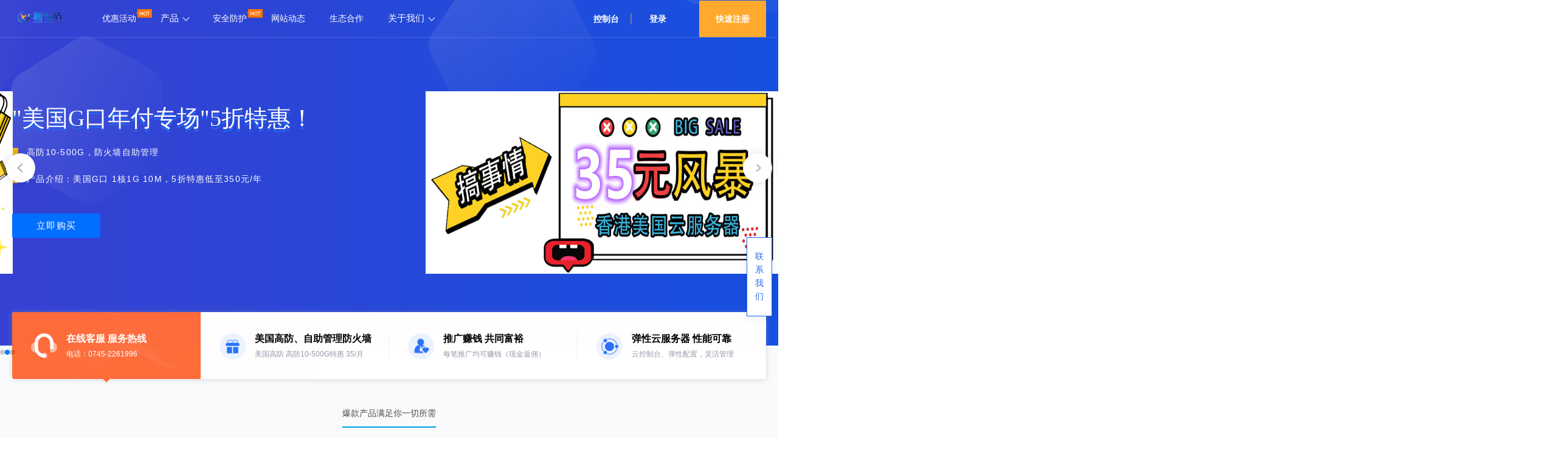

--- FILE ---
content_type: text/html; charset=utf-8
request_url: https://15dun.cn/?fid=1&gid=5&language=chinese_tw
body_size: 18082
content:
<!DOCTYPE html>
<html lang="zh-cmn">
  <head>
    <meta http-equiv="content-type" content="text/html; charset=UTF-8" />
    <meta name="renderer" content="webkit" />
    <meta http-equiv="X-UA-Compatible" content="IE=Edge" />
    <link rel="shortcut icon" href="https://www.15dun.cn/themes/web/www/favicon.ico" type="image/x-icon">
<!--=================SEO判断关键词=================-->    
     <title>网站首页 - 湘情盾--高防服务器_安全防护加速_专业服务提供商</title>
<!--=================判断WWW页面=================-->   
 <meta name="description" content="" />
 <meta name="keywords" content="域名注册、虚拟主机、服务器租用、高防服务器租用、高防空间租用、免备案空间、游戏空间、免备案服务器、怀化IDC、已备案域名、高防DNS、空间、域名、服务器、主机、VPS、怀化服务器租用、游戏服务器租用、怀化服务器托管、怀化双线服务器、免备案VPS、网站制作、怀化电信机房" />      
     <link rel="stylesheet" href="https://www.15dun.cn/themes/web/www/static/css/swiper-bundle.min.css">    
    <link rel="stylesheet" type="text/css" href="https://www.15dun.cn/themes/web/www/static/css/common.css?v1.1" />
    <link rel="stylesheet" type="text/css" href="https://www.15dun.cn/themes/web/www/static/css/Mobile.css?v1" />
    <link rel="stylesheet" type="text/css" href="https://www.15dun.cn/themes/web/www/static/css/kf.css" />
    
    <script src="https://www.15dun.cn/themes/web/www/static/js/swiper-bundle.min.js"> </script>
    <script src="https://www.15dun.cn/themes/web/www/static/js/jquery.min.js"></script>
    <script src="https://www.15dun.cn/themes/web/www/static/js/main.js"></script>    
    <script src="https://www.15dun.cn/themes/web/www/static/js/coco.js"></script>
  </head>
  <body>
	<header>       
    <div class="common-header header-container clearfix login-checked no-touch sectionpc">
      <div class="common-header-content">
        <div class="header-body">
          <div class="icon">
            <span class="nav-trigger"></span>
          </div>
          <div class="logo">
            <a href="https://www.15dun.cn">
              <img src="/upload/logo1.png">
              <img src="/upload/logo1.png"></a>
          </div>
          <div class="nav">
            <div class="nav-item spec">
              <span>
                <a href="/activity.html">优惠活动</a>
                <img class="signs-new" style="position: absolute; top: 15px; border: none;" title="优惠活动" src="https://www.15dun.cn/themes/web/www/static/picture/HOT-1.64026975.svg"></span>
            </div>
            <div class="nav-item nav-drop-down-wrap">
              <span>产品</span>
              <div class="nav-drop-down-container">
                <div class="nav-drop-down chanpin">
                  <div class="left-menu-container">
<!--=================PC端循环输出父ID->产品=================-->                       
                    <ul class="menu-list">                      <li>云服务器</li>                      <li>国内物理机</li>                      <li>虚拟主机</li>                      <li>安全产品</li>                      <li>境外物理机</li>                      <li>香港物理机</li>                      <li>数据中心</li>                      <li>增值服务</li></ul></div>
                  <div class="header-tab-content">
                                        <div class="content-detail ">
                      <div class="drop-down-box">
                        <div class="item-container">                          <div class="item-link">                            <a class="div_tag">
                              <i class="prod_tag">香港云主机稳定免备案</i></a>                            <div>
                              <a href="/cart?fid=1&gid=1">香港云主机</a>
                              <a href="/cart?fid=1&gid=1" class="desc">CN2宽带直连，免费测试</a></div>
                          </div>                          <div class="item-link">                            <a class="div_tag">
                              <i class="prod_tag">湖北电信云主机</i></a>                            <div>
                              <a href="/cart?fid=1&gid=2">湖北服务器</a>
                              <a href="/cart?fid=1&gid=2" class="desc">中部地区，电信IP三网优化加速</a></div>
                          </div>                          <div class="item-link">                            <a class="div_tag">
                              <i class="prod_tag">韩国直连云主机</i></a>                            <div>
                              <a href="/cart?fid=1&gid=3">韩国云主机</a>
                              <a href="/cart?fid=1&gid=3" class="desc">电信CN2+联通、移动直连</a></div>
                          </div>                          <div class="item-link">                            <a class="div_tag">
                              <i class="prod_tag">美国免备案</i></a>                            <div>
                              <a href="/cart?fid=1&gid=4">美国云主机</a>
                              <a href="/cart?fid=1&gid=4" class="desc">免费测试，10-500G，防火墙自助管理</a></div>
                          </div>                          <div class="item-link">                            <a class="div_tag">
                              <i class="prod_tag">BGP多线</i></a>                            <div>
                              <a href="/cart?fid=1&gid=5">浙江服务器</a>
                              <a href="/cart?fid=1&gid=5" class="desc">100G防护，CC防护，自助过白名单</a></div>
                          </div>                          <div class="item-link">                            <a class="div_tag">
                              <i class="prod_tag">BGP多线，单线</i></a>                            <div>
                              <a href="/cart?fid=1&gid=6">江苏服务器</a>
                              <a href="/cart?fid=1&gid=6" class="desc">150G防护，可选封UDP和不封UDP</a></div>
                          </div>                          <div class="item-link">                            <a class="div_tag">
                              <i class="prod_tag">多线BGP网络</i></a>                            <div>
                              <a href="/cart?fid=1&gid=42">辽宁云主机</a>
                              <a href="/cart?fid=1&gid=42" class="desc">标准互联网数据中心，三星级IDC机房评定标准</a></div>
                          </div>                          <div class="item-link">                            <a class="div_tag">
                              <i class="prod_tag">多线BGP网络</i></a>                            <div>
                              <a href="/cart?fid=1&gid=43">广东云主机</a>
                              <a href="/cart?fid=1&gid=43" class="desc">数据中心采用水冷空调，高新技术园区，地理位置优越。</a></div>
                          </div>                          <div class="item-link">                            <a class="div_tag">
                              <i class="prod_tag">多线BGP网络</i></a>                            <div>
                              <a href="/cart?fid=1&gid=44">内蒙云主机</a>
                              <a href="/cart?fid=1&gid=44" class="desc">内蒙古云基地，北方核心网络，光缆互联</a></div>
                          </div></div>
                      </div>
                    </div>                    <div class="content-detail ">
                      <div class="drop-down-box">
                        <div class="item-container">                          <div class="item-link">                            <a class="div_tag">
                              <i class="prod_tag">BGP多线</i></a>                            <div>
                              <a href="/cart?fid=10&gid=10">浙江机房</a>
                              <a href="/cart?fid=10&gid=10" class="desc">100G防护，CC防护，自助过白名单</a></div>
                          </div>                          <div class="item-link">                            <a class="div_tag">
                              <i class="prod_tag">华东地区BGP多线</i></a>                            <div>
                              <a href="/cart?fid=10&gid=14">江苏机房</a>
                              <a href="/cart?fid=10&gid=14" class="desc">稳定老品牌线路，BGP多线</a></div>
                          </div>                          <div class="item-link">                            <a class="div_tag">
                              <i class="prod_tag">华中地区三网</i></a>                            <div>
                              <a href="/cart?fid=10&gid=15">湖南机房</a>
                              <a href="/cart?fid=10&gid=15" class="desc">以万兆级高速物理光纤直接接入ChinaNet骨干网的速率G级</a></div>
                          </div>                          <div class="item-link">                            <a class="div_tag">
                              <i class="prod_tag">中国9大骨干网络</i></a>                            <div>
                              <a href="/cart?fid=10&gid=16">湖北机房</a>
                              <a href="/cart?fid=10&gid=16" class="desc">清洗能力：100Gbps以上的DDOS流量</a></div>
                          </div>                          <div class="item-link">                            <a class="div_tag">
                              <i class="prod_tag">高防BGP</i></a>                            <div>
                              <a href="/cart?fid=10&gid=17">四川机房</a>
                              <a href="/cart?fid=10&gid=17" class="desc">中国9大骨干网络，四川云基地。</a></div>
                          </div>                          <div class="item-link">                            <a class="div_tag">
                              <i class="prod_tag">高防BGP</i></a>                            <div>
                              <a href="/cart?fid=10&gid=18">河北机房</a>
                              <a href="/cart?fid=10&gid=18" class="desc">中国9大骨干网络，河北云基地。</a></div>
                          </div>                          <div class="item-link">                            <a class="div_tag">
                              <i class="prod_tag">山东高防BGP</i></a>                            <div>
                              <a href="/cart?fid=10&gid=19">山东机房</a>
                              <a href="/cart?fid=10&gid=19" class="desc">防火墙设备：硬件防火墙集群</a></div>
                          </div>                          <div class="item-link">                            <a class="div_tag">
                              <i class="prod_tag">星级机房</i></a>                            <div>
                              <a href="/cart?fid=10&gid=20">安徽机房</a>
                              <a href="/cart?fid=10&gid=20" class="desc">防火墙设备：硬件防火墙集群</a></div>
                          </div>                          <div class="item-link">                            <a class="div_tag">
                              <i class="prod_tag">首都北京</i></a>                            <div>
                              <a href="/cart?fid=10&gid=33">北京服务器</a>
                              <a href="/cart?fid=10&gid=33" class="desc">华北地区，多条BGP线路可选</a></div>
                          </div></div>
                      </div>
                    </div>                    <div class="content-detail ">
                      <div class="drop-down-box">
                        <div class="item-container">                          <div class="item-link">                            <a class="div_tag">
                              <i class="prod_tag">免备虚拟主机</i></a>                            <div>
                              <a href="/cart?fid=11&gid=11">免备虚拟主机</a>
                              <a href="/cart?fid=11&gid=11" class="desc">防护CC，高防护，防火墙自助</a></div>
                          </div>                          <div class="item-link">                            <a class="div_tag">
                              <i class="prod_tag">国内虚拟主机</i></a>                            <div>
                              <a href="/cart?fid=11&gid=22">国内虚拟主机</a>
                              <a href="/cart?fid=11&gid=22" class="desc">防护CC，高防秒解，过白名单</a></div>
                          </div></div>
                      </div>
                    </div>                    <div class="content-detail ">
                      <div class="drop-down-box">
                        <div class="item-container">                          <div class="item-link">                            <a class="div_tag">
                              <i class="prod_tag">免费测试</i></a>                            <div>
                              <a href="/cart?fid=12&gid=8">负载均衡境内套餐</a>
                              <a href="/cart?fid=12&gid=8" class="desc">国内加速，无视任何攻击</a></div>
                          </div>                          <div class="item-link">                            <a class="div_tag">
                              <i class="prod_tag">免费测试</i></a>                            <div>
                              <a href="/cart?fid=12&gid=9">负载均衡境外套餐</a>
                              <a href="/cart?fid=12&gid=9" class="desc">境外免备加速，无视任何攻击</a></div>
                          </div>                          <div class="item-link">                            <a class="div_tag">
                              <i class="prod_tag">高度可定制的网络安全解决方案</i></a>                            <div>
                              <a href="/cart?fid=12&gid=21">国内游戏盾</a>
                              <a href="/cart?fid=12&gid=21" class="desc">能彻底解决游戏行业特有的TCP协议的CC攻击问题</a></div>
                          </div>                          <div class="item-link">                            <a class="div_tag">
                              <i class="prod_tag">网络加速防掉线</i></a>                            <div>
                              <a href="/cart?fid=12&gid=39">国际游戏盾</a>
                              <a href="/cart?fid=12&gid=39" class="desc">适合任何TCP 端类应用包括（游戏、APP、微端、端类内嵌WEB等）</a></div>
                          </div>                          <div class="item-link">                            <a class="div_tag">
                              <i class="prod_tag">免SDK快速接入</i></a>                            <div>
                              <a href="/cart?fid=12&gid=40">高防IP</a>
                              <a href="/cart?fid=12&gid=40" class="desc">通过反向代理接入防护服务，隐藏真实源站服务器地址</a></div>
                          </div>                          <div class="item-link">                            <a class="div_tag">
                              <i class="prod_tag">快速接入</i></a>                            <div>
                              <a href="/cart?fid=12&gid=59">湘情盾大陆版</a>
                              <a href="/cart?fid=12&gid=59" class="desc">全网加速，无感切换，断线重连，无视攻击</a></div>
                          </div>                          <div class="item-link">                             <div>
                              <a href="/cart?fid=12&gid=63">湘情盾国际版</a>
                              <a href="/cart?fid=12&gid=63" class="desc">全球加速，无感切换，断线重连，无视攻击</a></div>
                          </div>                          <div class="item-link">                             <div>
                              <a href="/cart?fid=12&gid=64">游戏盾大陆分销版</a>
                              <a href="/cart?fid=12&gid=64" class="desc"></a></div>
                          </div>                          <div class="item-link">                             <div>
                              <a href="/cart?fid=12&gid=65">游戏盾国际分销版</a>
                              <a href="/cart?fid=12&gid=65" class="desc"></a></div>
                          </div></div>
                      </div>
                    </div>                    <div class="content-detail ">
                      <div class="drop-down-box">
                        <div class="item-container">                          <div class="item-link">                            <a class="div_tag">
                              <i class="prod_tag">免备</i></a>                            <div>
                              <a href="/cart?fid=13&gid=12">美国物理机</a>
                              <a href="/cart?fid=13&gid=12" class="desc">CN2宽带 高防DDOS 、CC防护</a></div>
                          </div>                          <div class="item-link">                            <a class="div_tag">
                              <i class="prod_tag">免备</i></a>                            <div>
                              <a href="/cart?fid=13&gid=28">韩国服务器</a>
                              <a href="/cart?fid=13&gid=28" class="desc">优势：免备，离大陆最近数据中心。</a></div>
                          </div>                          <div class="item-link">                            <a class="div_tag">
                              <i class="prod_tag">免备</i></a>                            <div>
                              <a href="/cart?fid=13&gid=29">日本服务器</a>
                              <a href="/cart?fid=13&gid=29" class="desc">CIA线路 电信4134+联通直连+移动直联</a></div>
                          </div>                          <div class="item-link">                            <a class="div_tag">
                              <i class="prod_tag">免备</i></a>                            <div>
                              <a href="/cart?fid=13&gid=30">台湾服务器</a>
                              <a href="/cart?fid=13&gid=30" class="desc">直营机房，亚洲机房，本地宽带100M独享，国际宽带3M~10M，可以升级宽带。</a></div>
                          </div>                          <div class="item-link">                            <a class="div_tag">
                              <i class="prod_tag">免备</i></a>                            <div>
                              <a href="/cart?fid=13&gid=31">新加坡服务器</a>
                              <a href="/cart?fid=13&gid=31" class="desc">拥有东南亚众多地区中最丰富的IP资源只提供纯净IP地址，可免费更换</a></div>
                          </div>                          <div class="item-link">                            <a class="div_tag">
                              <i class="prod_tag">多地区境外显卡</i></a>                            <div>
                              <a href="/cart?fid=13&gid=35">境外显卡服务器</a>
                              <a href="/cart?fid=13&gid=35" class="desc">独享宽带，高配置多样选择</a></div>
                          </div>                          <div class="item-link">                            <a class="div_tag">
                              <i class="prod_tag">3.2T死扛</i></a>                            <div>
                              <a href="/cart?fid=13&gid=48">俄罗斯莫斯科</a>
                              <a href="/cart?fid=13&gid=48" class="desc">跨境电商首选，免疫CC</a></div>
                          </div>                          <div class="item-link">                            <a class="div_tag">
                              <i class="prod_tag">菲律宾机房</i></a>                            <div>
                              <a href="/cart?fid=13&gid=49">菲律宾机房</a>
                              <a href="/cart?fid=13&gid=49" class="desc">跨境电商首选，免疫CC</a></div>
                          </div>                          <div class="item-link">                            <a class="div_tag">
                              <i class="prod_tag">巴西圣保罗</i></a>                            <div>
                              <a href="/cart?fid=13&gid=50">巴西圣保罗</a>
                              <a href="/cart?fid=13&gid=50" class="desc">跨境电商首选，免疫CC</a></div>
                          </div></div>
                      </div>
                    </div>                    <div class="content-detail ">
                      <div class="drop-down-box">
                        <div class="item-container">                          <div class="item-link">                            <a class="div_tag">
                              <i class="prod_tag">免备</i></a>                            <div>
                              <a href="/cart?fid=14&gid=13">香港物理机</a>
                              <a href="/cart?fid=14&gid=13" class="desc">亚洲连接最快，可选防护 CN2</a></div>
                          </div>                          <div class="item-link">                            <a class="div_tag">
                              <i class="prod_tag">多地区香港显卡服务器</i></a>                            <div>
                              <a href="/cart?fid=14&gid=36">香港显卡服务器</a>
                              <a href="/cart?fid=14&gid=36" class="desc">独享宽带，高配置多样选择</a></div>
                          </div></div>
                      </div>
                    </div>                    <div class="content-detail ">
                      <div class="drop-down-box">
                        <div class="item-container">                          <div class="item-link">                            <a class="div_tag">
                              <i class="prod_tag">全国数据中心</i></a>                            <div>
                              <a href="/cart?fid=16&gid=23">国内托管机房</a>
                              <a href="/cart?fid=16&gid=23" class="desc">电信，联通，移动，BGP</a></div>
                          </div>                          <div class="item-link">                            <a class="div_tag">
                              <i class="prod_tag">美国高防机房</i></a>                            <div>
                              <a href="/cart?fid=16&gid=24">美国托管机房</a>
                              <a href="/cart?fid=16&gid=24" class="desc">CN2网络，4387网络，9929网络</a></div>
                          </div>                          <div class="item-link">                            <a class="div_tag">
                              <i class="prod_tag">香港免备案</i></a>                            <div>
                              <a href="/cart?fid=16&gid=25">香港托管机房</a>
                              <a href="/cart?fid=16&gid=25" class="desc">大宽带，CN2，多IP，大陆直连</a></div>
                          </div>                          <div class="item-link">                            <a class="div_tag">
                              <i class="prod_tag">韩国棒子机房</i></a>                            <div>
                              <a href="/cart?fid=16&gid=26">韩国机房托管</a>
                              <a href="/cart?fid=16&gid=26" class="desc">CN2+三网直连</a></div>
                          </div></div>
                      </div>
                    </div>                    <div class="content-detail ">
                      <div class="drop-down-box">
                        <div class="item-container">                          <div class="item-link">                            <a class="div_tag">
                              <i class="prod_tag">一对一服务</i></a>                            <div>
                              <a href="/cart?fid=17&gid=27">增值服务</a>
                              <a href="/cart?fid=17&gid=27" class="desc">快速备案服务，代办证件：IDC ISP CDN 云牌照</a></div>
                          </div>                          <div class="item-link">                             <div>
                              <a href="/cart?fid=17&gid=82">安全防护系统</a>
                              <a href="/cart?fid=17&gid=82" class="desc"></a></div>
                          </div></div>
                      </div>
                    </div></div>
                </div>
              </div>
            </div>
            <div class="nav-item spec">
              <span><a href="/game.html">安全防护</a><img class="signs-new" style="position: absolute; top: 15px; border: none;" title="优惠活动" src="https://www.15dun.cn/themes/web/www/static/picture/HOT-1.64026975.svg"></span></span>
        <ul class="third-menu">
           <div class="three-menu"> 
           <img src="https://www.15dun.cn/themes/web/www/static/picture/gongzhonghao.b1b1479d80b7633fa0319ea9deb6fbfa.png" class="img-menu">
           安全防护</div>
          <li class="menu-li"><a href="/website.html">高防IP</a></li>
          <li class="menu-li"><a href="/financial.html">SCDN</a></li>
          <!--<li class="menu-li"><a href="/About.html">电商解决方案</a></li>
          <li class="menu-li"><a href="/mobile.html">移动解决方案</a></li>-->
          <li class="menu-li"><a href="/game.html">抗D盾</a></li>            
        </ul>                
            </div>
<div class="nav-item nav_item qz  spec">
              <span>
                <a href="#">网站动态</a></span>
        <div class="nav_child clear third-menu" style="display: none;">
            <div class="left_nav_child">
                            <div class="three-menu"> 
           <img src="https://www.15dun.cn/themes/web/www/static/images/991856a3c3e24a959a575ecf09165b7d.png" class="img-menu">
           湘情资讯</div>
                <ul>
                    <li class="child menu-li "><a href="/news.html">新闻中心</a></li>
                    <li class="child menu-li"><a href="/help.html">帮助文档</a></li>
                </ul>
            </div>
            <div class="right_nav_child" style="display: inline-block;">
                <ul class="cur">
				                    <li><a href="/newscate/6.html">官方公告</a></li>
					                    <li><a href="/newscate/7.html">最新资讯</a></li>
					                    <li><a href="/newscate/8.html">安全学院</a></li>
					                    <li><a href="/newscate/10.html">帮助中心</a></li>
					                </ul>
                <ul class="">
									<li><a href="/helpcate/9.html">帮助中心</a></li>
					                </ul>
            </div>
        </div>
    </div>
            <div class="nav-item spec">
              <span>
                <a href="#">生态合作</a></span>
         <ul class="third-menu">
           <div class="three-menu"> 
           <img src="https://www.15dun.cn/themes/web/www/static/svg/support-alt.svg" class="img-menu">
           生态合作</div>
          <li class="menu-li"><a href="/affiliate.html">推广方式</a></li>
          <li class="menu-li"><a href="/partners.html">合作分销</a></li>
        </ul>               
            </div>
            
            <div class="nav-item nav-drop-down-wrap">
              <span>关于我们</span>
        <ul class="third-menu">
           <div class="three-menu"> 
           <img src="https://www.15dun.cn/themes/web/www/static/picture/tuiguang.png" class="img-menu">
           关于湘情</div>
          <li class="menu-li"><a href="/Introduction.html">公司简介</a></li>
          <li class="menu-li"><a href="/contact.html">联系我们</a></li>
          <li class="menu-li"><a href="/bt.html">宝塔面板</a></li>   
          <li class="menu-li"><a href="https://dxyw.miit.gov.cn/dxxzsp/xkz/xkzgl/resource/qiyesearch.jsp?num=B1-20236001&type=xuke">电信增值许可证书</a></li>  
        </ul>                 
            </div>
          </div>
<!--模板WWW和购物车模板输出不一致，需判断是否是购物车主题还是WWW主题，进行判断是否登录-->
<div class="login-zone">
  <div class="login">    <a class="button console coco-btn ok">控制台</a></div>
  <span class="vertical"></span>  <div class="login">
    <a href="/login" class="button">登录</a></div>
  <div class="register">
    <a href="/register" class="button">快速注册</a></div></div>        </div>
      </div>
    </div>
   	</header>      
   <!--手机导航--> 
       <div class="header-bottomwap sectionwap">           
       <div class="header-top ">
        <div class="wrapper">
          <div class="logo fl">
            <a href="/">
              <img src="/upload/logo1.png" /></a>
          </div>
          <div class="header-top-tools fr">
                    <a class="PersonalInformation_Fill" href="/login">登录</a>          
                  
              <a class="mobile-menu-btn" id="mobile-menu-btn" href="javascript:;"> <i></i><i></i><i></i></a>
          </div>
        </div>
      </div>       
      <div class="header-bottom">
        <aside class="nav-side">
          <ul>
            <li class="active">
              <a class="nav-side-menu-item" href="javascript:;">网站首页</a></li>
            <li>
              <a class="nav-side-menu-item" href="javascript:;">优惠活动</a><i class="selllist-tit-tag"></i></li>
            <li>              
              <a class="nav-side-menu-item" href="javascript:;">产品与服务</a></li>
              
                          <li>
              <a class="nav-side-menu-item" href="javascript:;">安全防护</a></li>
            <li>
                
              <a class="nav-side-menu-item" href="javascript:;">网站资讯</a></li>
            <li>
              <a class="nav-side-menu-item" href="javascript:;">渠道合作</a></li>
              
            <!--<li>
              <a class="nav-side-menu-item" href="javascript:;">宝塔面板</a></li>-->
            
            <li>
              <a class="nav-side-menu-item" href="javascript:;">关于我们</a></li>                      
          </ul>
        </aside>
        <main class="nav-main">
          <div class="nav-main-item" style="display: block;">
            <header class="nav-main-title">
              <a href="/">网站首页
                <i class="ky kydrop-down"></i></a>
            </header>
            <div class="nav-main-bd">
              <ul></ul>
            </div>
          </div>
          <div class="nav-main-item">
            <header class="nav-main-title">
              <a href="/activity.html">优惠活动
                <i class="ky kydrop-down"></i></a>
            </header>
            <div class="nav-main-bd">
              <ul></ul>
            </div>
          </div>          
          <div class="nav-main-item">

            <div class="nav-main-bd">
              <ul>
 	                  
                <li class="sub-menu">
                  <a class="sub-menu-title" href="javascript:;">云服务器                    <i class="ky kydrop-down"></i></a>
                  <dl class="sub-menu-bd">
                             
                    <dd>
                      <a href="/cart?fid=1&gid=1">香港云主机</a>
                                                     <i class="flag kymb mbtubiao303"></i></dd>                             
                    <dd>
                      <a href="/cart?fid=1&gid=2">湖北服务器</a>
                                                     <i class="flag kymb mbtubiao303"></i></dd>                             
                    <dd>
                      <a href="/cart?fid=1&gid=3">韩国云主机</a>
                                                     <i class="flag kymb mbtubiao303"></i></dd>                             
                    <dd>
                      <a href="/cart?fid=1&gid=4">美国云主机</a>
                                                     <i class="flag kymb mbtubiao303"></i></dd>                             
                    <dd>
                      <a href="/cart?fid=1&gid=5">浙江服务器</a>
                                                     <i class="flag kymb mbtubiao303"></i></dd>                             
                    <dd>
                      <a href="/cart?fid=1&gid=6">江苏服务器</a>
                                                     <i class="flag kymb mbtubiao303"></i></dd>                             
                    <dd>
                      <a href="/cart?fid=1&gid=42">辽宁云主机</a>
                                                     <i class="flag kymb mbtubiao303"></i></dd>                             
                    <dd>
                      <a href="/cart?fid=1&gid=43">广东云主机</a>
                                                     <i class="flag kymb mbtubiao303"></i></dd>                             
                    <dd>
                      <a href="/cart?fid=1&gid=44">内蒙云主机</a>
                                                     <i class="flag kymb mbtubiao303"></i></dd>                             
                    <dd>
                      <a href="/cart?fid=1&gid=45">大连云主机</a>
                                                        
                    <dd>
                      <a href="/cart?fid=1&gid=46">北京云主机</a>
                                                        
                    <dd>
                      <a href="/cart?fid=1&gid=57">四川服务器</a>
                                                        
                    <dd>
                      <a href="/cart?fid=1&gid=67">上海服务器</a>
                                                        
                    <dd>
                      <a href="/cart?fid=1&gid=68">新加坡云主机</a>
                                                        
                    <dd>
                      <a href="/cart?fid=1&gid=69">日本云主机</a>
                                                        
                    <dd>
                      <a href="/cart?fid=1&gid=70">印度云主机</a>
                                                        
                    <dd>
                      <a href="/cart?fid=1&gid=71">德国云主机</a>
                                                        
                    <dd>
                      <a href="/cart?fid=1&gid=72">巴西云服务器</a>
                                                        
                    <dd>
                      <a href="/cart?fid=1&gid=73">泰国云主机</a>
                                                        
                    <dd>
                      <a href="/cart?fid=1&gid=74">马来西亚云主机</a>
                                                        
                    <dd>
                      <a href="/cart?fid=1&gid=75">菲律宾云主机</a>
                                                        
                    <dd>
                      <a href="/cart?fid=1&gid=76">英国云主机</a>
                                                        
                    <dd>
                      <a href="/cart?fid=1&gid=77">山东云主机</a>
                                                        
                    <dd>
                      <a href="/cart?fid=1&gid=78">河北云主机</a>
                                                        
                    <dd>
                      <a href="/cart?fid=1&gid=79">福建云主机</a>
                                                        
                    <dd>
                      <a href="/cart?fid=1&gid=83">印度尼西亚云主机</a>
                                                        
                    <dd>
                      <a href="/cart?fid=1&gid=84">安徽云主机</a>
                                                        
                    <dd>
                      <a href="/cart?fid=1&gid=85">重庆云服务器</a>
                                                        
                    <dd>
                      <a href="/cart?fid=1&gid=86">澳门云服务器</a>
                                                        
                    <dd>
                      <a href="/cart?fid=1&gid=87">甘肃云服务器</a>
                                                        
                    <dd>
                      <a href="/cart?fid=1&gid=88">广西云服务器</a>
                                                        
                    <dd>
                      <a href="/cart?fid=1&gid=89">贵州云服务器</a>
                                                        
                    <dd>
                      <a href="/cart?fid=1&gid=90">海南云服务器</a>
                                                        
                    <dd>
                      <a href="/cart?fid=1&gid=91">河南云服务器</a>
                                                        
                    <dd>
                      <a href="/cart?fid=1&gid=92">湖南云服务器</a>
                                                        
                    <dd>
                      <a href="/cart?fid=1&gid=93">江西云服务器</a>
                                                        
                    <dd>
                      <a href="/cart?fid=1&gid=94">宁夏云服务器</a>
                                                        
                    <dd>
                      <a href="/cart?fid=1&gid=95">青海云服务器</a>
                                                        
                    <dd>
                      <a href="/cart?fid=1&gid=96">陕西云服务器</a>
                                                        
                    <dd>
                      <a href="/cart?fid=1&gid=97">山西云服务器</a>
                                                        
                    <dd>
                      <a href="/cart?fid=1&gid=98">新疆云服务器</a>
                                                        
                    <dd>
                      <a href="/cart?fid=1&gid=99">西藏云服务器</a>
                                                        
                    <dd>
                      <a href="/cart?fid=1&gid=100">云南云服务器</a>
                           						   
                  </dl>
                </li>
             	                  
                <li class="sub-menu">
                  <a class="sub-menu-title" href="javascript:;">国内物理机                    <i class="ky kydrop-down"></i></a>
                  <dl class="sub-menu-bd">
                             
                    <dd>
                      <a href="/cart?fid=10&gid=10">浙江机房</a>
                                                     <i class="flag kymb mbtubiao303"></i></dd>                             
                    <dd>
                      <a href="/cart?fid=10&gid=14">江苏机房</a>
                                                     <i class="flag kymb mbtubiao303"></i></dd>                             
                    <dd>
                      <a href="/cart?fid=10&gid=15">湖南机房</a>
                                                     <i class="flag kymb mbtubiao303"></i></dd>                             
                    <dd>
                      <a href="/cart?fid=10&gid=16">湖北机房</a>
                                                     <i class="flag kymb mbtubiao303"></i></dd>                             
                    <dd>
                      <a href="/cart?fid=10&gid=17">四川机房</a>
                                                     <i class="flag kymb mbtubiao303"></i></dd>                             
                    <dd>
                      <a href="/cart?fid=10&gid=18">河北机房</a>
                                                     <i class="flag kymb mbtubiao303"></i></dd>                             
                    <dd>
                      <a href="/cart?fid=10&gid=19">山东机房</a>
                                                     <i class="flag kymb mbtubiao303"></i></dd>                             
                    <dd>
                      <a href="/cart?fid=10&gid=20">安徽机房</a>
                                                     <i class="flag kymb mbtubiao303"></i></dd>                             
                    <dd>
                      <a href="/cart?fid=10&gid=33">北京服务器</a>
                                                     <i class="flag kymb mbtubiao303"></i></dd>                             
                    <dd>
                      <a href="/cart?fid=10&gid=34">国内显卡</a>
                                                     <i class="flag kymb mbtubiao303"></i></dd>                             
                    <dd>
                      <a href="/cart?fid=10&gid=37">福建服务器</a>
                                                        
                    <dd>
                      <a href="/cart?fid=10&gid=41">广东机房</a>
                                                        
                    <dd>
                      <a href="/cart?fid=10&gid=58">定制款</a>
                           						   
                  </dl>
                </li>
             	                  
                <li class="sub-menu">
                  <a class="sub-menu-title" href="javascript:;">虚拟主机                    <i class="ky kydrop-down"></i></a>
                  <dl class="sub-menu-bd">
                             
                    <dd>
                      <a href="/cart?fid=11&gid=11">免备虚拟主机</a>
                                                     <i class="flag kymb mbtubiao303"></i></dd>                             
                    <dd>
                      <a href="/cart?fid=11&gid=22">国内虚拟主机</a>
                                                     <i class="flag kymb mbtubiao303"></i></dd>						   
                  </dl>
                </li>
             	                  
                <li class="sub-menu">
                  <a class="sub-menu-title" href="javascript:;">安全产品                    <i class="ky kydrop-down"></i></a>
                  <dl class="sub-menu-bd">
                             
                    <dd>
                      <a href="/cart?fid=12&gid=8">负载均衡境内套餐</a>
                                                     <i class="flag kymb mbtubiao303"></i></dd>                             
                    <dd>
                      <a href="/cart?fid=12&gid=9">负载均衡境外套餐</a>
                                                     <i class="flag kymb mbtubiao303"></i></dd>                             
                    <dd>
                      <a href="/cart?fid=12&gid=21">国内游戏盾</a>
                                                     <i class="flag kymb mbtubiao303"></i></dd>                             
                    <dd>
                      <a href="/cart?fid=12&gid=39">国际游戏盾</a>
                                                     <i class="flag kymb mbtubiao303"></i></dd>                             
                    <dd>
                      <a href="/cart?fid=12&gid=40">高防IP</a>
                                                     <i class="flag kymb mbtubiao303"></i></dd>                             
                    <dd>
                      <a href="/cart?fid=12&gid=59">湘情盾大陆版</a>
                                                     <i class="flag kymb mbtubiao303"></i></dd>                             
                    <dd>
                      <a href="/cart?fid=12&gid=63">湘情盾国际版</a>
                                                        
                    <dd>
                      <a href="/cart?fid=12&gid=64">游戏盾大陆分销版</a>
                                                        
                    <dd>
                      <a href="/cart?fid=12&gid=65">游戏盾国际分销版</a>
                                                        
                    <dd>
                      <a href="/cart?fid=12&gid=81">安全防护系统</a>
                           						   
                  </dl>
                </li>
             	                  
                <li class="sub-menu">
                  <a class="sub-menu-title" href="javascript:;">境外物理机                    <i class="ky kydrop-down"></i></a>
                  <dl class="sub-menu-bd">
                             
                    <dd>
                      <a href="/cart?fid=13&gid=12">美国物理机</a>
                                                     <i class="flag kymb mbtubiao303"></i></dd>                             
                    <dd>
                      <a href="/cart?fid=13&gid=28">韩国服务器</a>
                                                     <i class="flag kymb mbtubiao303"></i></dd>                             
                    <dd>
                      <a href="/cart?fid=13&gid=29">日本服务器</a>
                                                     <i class="flag kymb mbtubiao303"></i></dd>                             
                    <dd>
                      <a href="/cart?fid=13&gid=30">台湾服务器</a>
                                                     <i class="flag kymb mbtubiao303"></i></dd>                             
                    <dd>
                      <a href="/cart?fid=13&gid=31">新加坡服务器</a>
                                                     <i class="flag kymb mbtubiao303"></i></dd>                             
                    <dd>
                      <a href="/cart?fid=13&gid=35">境外显卡服务器</a>
                                                     <i class="flag kymb mbtubiao303"></i></dd>                             
                    <dd>
                      <a href="/cart?fid=13&gid=48">俄罗斯莫斯科</a>
                                                     <i class="flag kymb mbtubiao303"></i></dd>                             
                    <dd>
                      <a href="/cart?fid=13&gid=49">菲律宾机房</a>
                                                     <i class="flag kymb mbtubiao303"></i></dd>                             
                    <dd>
                      <a href="/cart?fid=13&gid=50">巴西圣保罗</a>
                                                     <i class="flag kymb mbtubiao303"></i></dd>                             
                    <dd>
                      <a href="/cart?fid=13&gid=51">荷兰机房</a>
                                                        
                    <dd>
                      <a href="/cart?fid=13&gid=52">西班牙机房</a>
                                                        
                    <dd>
                      <a href="/cart?fid=13&gid=53">澳大利机房</a>
                                                        
                    <dd>
                      <a href="/cart?fid=13&gid=54">印度机房</a>
                                                        
                    <dd>
                      <a href="/cart?fid=13&gid=55">英国机房</a>
                                                        
                    <dd>
                      <a href="/cart?fid=13&gid=56">南非机房</a>
                           						   
                  </dl>
                </li>
             	                  
                <li class="sub-menu">
                  <a class="sub-menu-title" href="javascript:;">香港物理机                    <i class="ky kydrop-down"></i></a>
                  <dl class="sub-menu-bd">
                             
                    <dd>
                      <a href="/cart?fid=14&gid=13">香港物理机</a>
                                                     <i class="flag kymb mbtubiao303"></i></dd>                             
                    <dd>
                      <a href="/cart?fid=14&gid=36">香港显卡服务器</a>
                                                     <i class="flag kymb mbtubiao303"></i></dd>						   
                  </dl>
                </li>
             	                  
                <li class="sub-menu">
                  <a class="sub-menu-title" href="javascript:;">数据中心                    <i class="ky kydrop-down"></i></a>
                  <dl class="sub-menu-bd">
                             
                    <dd>
                      <a href="/cart?fid=16&gid=23">国内托管机房</a>
                                                     <i class="flag kymb mbtubiao303"></i></dd>                             
                    <dd>
                      <a href="/cart?fid=16&gid=24">美国托管机房</a>
                                                     <i class="flag kymb mbtubiao303"></i></dd>                             
                    <dd>
                      <a href="/cart?fid=16&gid=25">香港托管机房</a>
                                                     <i class="flag kymb mbtubiao303"></i></dd>                             
                    <dd>
                      <a href="/cart?fid=16&gid=26">韩国机房托管</a>
                                                     <i class="flag kymb mbtubiao303"></i></dd>						   
                  </dl>
                </li>
             	                  
                <li class="sub-menu">
                  <a class="sub-menu-title" href="javascript:;">增值服务                    <i class="ky kydrop-down"></i></a>
                  <dl class="sub-menu-bd">
                             
                    <dd>
                      <a href="/cart?fid=17&gid=27">增值服务</a>
                                                     <i class="flag kymb mbtubiao303"></i></dd>                             
                    <dd>
                      <a href="/cart?fid=17&gid=82">安全防护系统</a>
                           						   
                  </dl>
                </li>
                            
               </ul>
            </div>
          </div>  
          <div class="nav-main-item">
            <header class="nav-main-title">
              <a href="/website.html">高防IP
                <i class="ky kydrop-down"></i></a>
            </header>
            <header class="nav-main-title">
              <a href="/financial.html">SCDN
                <i class="ky kydrop-down"></i></a>
            </header>
            <!--<header class="nav-main-title">
              <a href="/About.html">电商解决方案
                <i class="ky kydrop-down"></i></a>
            </header>
            <header class="nav-main-title">
              <a href="//mobile.html">移动解决方案
                <i class="ky kydrop-down"></i></a>
            </header>-->
            <header class="nav-main-title">
              <a href="/game.html">抗D盾
                <i class="ky kydrop-down"></i></a>
            </header>            
          </div> 
          <div class="nav-main-item">

            <div class="nav-main-bd">
              <ul>
                <li class="sub-menu">
                  <a class="sub-menu-title" href="javascript:;">新闻中心
                    <i class="ky kydrop-down"></i></a>
                  <dl class="sub-menu-bd">
                                          <dd>
                      <a href="/newscate/6.html">官方公告</a></dd>
                    <dd>
                      <a href="/newscate/7.html">最新资讯</a></dd>
                    <dd>
                      <a href="/newscate/8.html">安全学院</a></dd>
                    <dd>
                      <a href="/newscate/10.html">帮助中心</a></dd>
                  </dl>
                </li>
                <li class="sub-menu">
                  <a class="sub-menu-title" href="javascript:;">帮助中心
                    <i class="ky kydrop-down"></i></a>
                  <dl class="sub-menu-bd">
                         <dd>
                      <a href="/helpcate/9.html">帮助中心</a></dd>
                  </dl>
                </li>                
              </ul>
            </div>
          </div>
          <div class="nav-main-item">
            <header class="nav-main-title">
              <a href="/affiliate.html">推广加盟
                <i class="ky kydrop-down"></i></a>
            </header>
            <header class="nav-main-title">
              <a href="/partners.html">合作伙伴
                <i class="ky kydrop-down"></i></a>
            </header>            
          </div>
          <!--<div class="nav-main-item">
            <header class="nav-main-title">
              <a href="/bt.html">宝塔面板
                <i class="ky kydrop-down"></i></a>
            </header>
          </div>-->
          
          <div class="nav-main-item">
            <header class="nav-main-title">
              <a href="/Introduction.html">公司简介
                <i class="ky kydrop-down"></i></a>
            </header>
            <header class="nav-main-title">
              <a href="/contact.html">联系我们
                <i class="ky kydrop-down"></i></a>
            </header> 
			 
            <header class="nav-main-title">
              <a href="https://dxyw.miit.gov.cn/dxxzsp/xkz/xkzgl/resource/qiyesearch.jsp?num=B1-20236001&type=xuke">电信增值许可证书
                <i class="ky kydrop-down"></i></a>
            </header>             
          </div>          
        </main>
      </div>
  </div>    


 <!--利用CSS判断屏幕分辨率显示不同的 banner幻灯图片-->
<style>
@media screen and (min-width:767px) {
.pcbanner1{
background-image: url(https://www.15dun.cn/themes/web/www/static/images/banner-A.png);
}
.pcbanner2{
background-image: url(https://www.15dun.cn/themes/web/www/static/images/banner-B.png);
}
.pcbanner3{
background-image: url(https://www.15dun.cn/themes/web/www/static/images/banner-C.png);
}
}
@media screen and (max-width:767px) {
 .pcbanner1{
background-image: url(https://www.15dun.cn/themes/web/www/static/images/62fe807bcd36e96018fdb44fd044eb3e.png);
}
.pcbanner2{
background-image: url(https://www.15dun.cn/themes/web/www/static/images/7f6f9dccdeda7872d0d05b319e287117.png);
}
.pcbanner3{
background-image: url(https://www.15dun.cn/themes/web/www/static/images/62fe807bcd36e96018fdb44fd044eb3e.png);
}
}

 </style>
<section class="banner-section ">
                <div class="section-bg">
                    <div class="swiper-container">
                        <div class="swiper-wrapper">
                    <div class="bg-box swiper-slide">
                 <div class="titleflex" onclick="javascript:location.href='/cart?fid=1&gid=87'">  
             <div class="banner-title banner-shadow">"周年活动"限时限量秒杀。</div>
         <div class="banner-subtitle" >
             <p>活动时间：5月1日，限量！</p>
             <p>产品介绍：地区国内，配置4核4G 10M 月付59元！</p>
             <a href="/cart?fid=1&gid=87" class="button">立即抢购</a>
                 </div>
                    </div>  
                        <div class="img pc-img  pcbanner1" border="0" ></div>
                    </div>
            
                    <div class="bg-box swiper-slide">
                 <div class="titleflex" onclick="javascript:location.href='/cart?fid=1&gid=87'">  
             <div class="banner-title banner-shadow">"美国G口年付专场"5折特惠！</div>
         <div class="banner-subtitle" >
             <p>高防10-500G，防火墙自助管理</p>
             <p>产品介绍：美国G口 1核1G 10M，5折特惠低至350元/年</p>
             <a href="/cart?fid=1&gid=87" class="button">立即购买</a>
                 </div>
                    </div>                         
                        <div class="img pc-img pcbanner2" border="0" ></div>
                    </div> 
                    <div class="bg-box swiper-slide">
                 <div class="titleflex" onclick="javascript:location.href='/affiliate.html'">  
             <div class="banner-title banner-shadow">"共同富裕计划"邀请好友返佣金。</div>
         <div class="banner-subtitle" >
             <p>如何赚钱：成为您的关联客户，购买可达 10%返现</p>
             <p>如何提现：每笔推荐均可赚钱（现金返佣）可提现微信或支付宝</p>
             <a href="/affiliate.html" class="button">查看详情</a>
                 </div>
                    </div>                    
                        <div class="img pc-img pcbanner3" border="0"></div>
                    </div>
                </div>
    <!-- Add Pagination -->
    <div class="swiper-pagination"></div>
    <!-- Add Arrows -->
    <div class="swiper-button-next"></div>
    <div class="swiper-button-prev"></div>                  
              </div>
           </div>       
            </section>
 <section class="main sectionpc">
<ul class="part1_nav newpart1_nav wow bounceInLeft" data-wow-iteration="1" data-wow-duration="0.75s" >
				<li class="zxkf active" data="1">
					<div class="content">
				<div>
							<div class="icon">
                                <img src="https://www.15dun.cn/themes/web/www/static/picture/nav1_0.svg" alt="">
                                <img src="https://www.15dun.cn/themes/web/www/static/picture/nav1_0.svg" alt="">
							</div>
						</div>
                            	<div>
                          <a target="_blank" href="tel:0745-2261996">     
							<h5>在线客服 服务热线</h5>
							<p>电话：0745-2261996</p></a>
						</div>
					</div>
                    <div class="content_bg"></div>
					<span></span>
				</li>
			
				<li class="" data="2">
					<div class="content">
						<div>
							<div class="icon">
                                <img src="https://www.15dun.cn/themes/web/www/static/picture/menu-jfsc.png" alt="">
                                <img src="https://www.15dun.cn/themes/web/www/static/picture/menu-jfsc.png" alt="">
							</div>
						</div>
						<div>
				       <a href="/cart?fid=1&gid=4">
							<h5>美国高防、自助管理防火墙</h5>
							<p>美国高防 高防10-500G特惠 35/月</p>	</a>
						</div>
					
					</div>
                    <div class="content_bg"></div>
					<span></span>
				</li>	
				<li class="" data="3">
					<div class="content">
						<div>
							<div class="icon">
                                <img src="https://www.15dun.cn/themes/web/www/static/picture/menu-wdgz.png" alt="">
                                <img src="https://www.15dun.cn/themes/web/www/static/picture/menu-wdgz.png" alt="">
							</div>
						</div>
						<div>
						     <a href="/affiliate.html">
							<h5>推广赚钱 共同富裕</h5>
							<p>每笔推广均可赚钱（现金返佣）</p>	</a>
						</div>
					</div>
                    <div class="content_bg"></div>
					<span></span>
				</li>
				<li class="khgl" data="4">
					<div class="content">
						<div>
							<div class="icon">
                                <img src="https://www.15dun.cn/themes/web/www/static/picture/menu-cgx.png" alt="">
                                <img src="https://www.15dun.cn/themes/web/www/static/picture/menu-cgx.png" alt="">
							</div>
						</div>
						<div>
						     <a href="/cart">
							<h5>弹性云服务器 性能可靠</h5>
							<p>云控制台、弹性配置，灵活管理</p>	</a>
						</div>
					</div>
                    <div class="content_bg"></div>
					<span></span>
				</li>
			</ul>
		</section>           
		
<!--手机版-->
<div class="mobile-main bannercard-list sectionwap">
    <ul class="font-size-0 mobile-cards">
        <li class="mobile-card-l  mb30">
            <a href="/cart">
                <img class="bg-img" src="https://www.15dun.cn/themes/web/www/static/picture/c79f073df6e14c6cbed298c8412f1980.png">
                <img class="icon-img" src="https://www.15dun.cn/themes/web/www/static/picture/59a114e2c45d4bb9886eadba8530d580.png">
                <span class="bannercard-title">全球云产品</span>
            </a>
        </li>
<li class="mobile-card-l  mb30">
            <a href="/news.html">
                <img class="bg-img" src="https://www.15dun.cn/themes/web/www/static/picture/0f175ea9cea54e069693cd1bc8aca05e.png">
                <img class="icon-img" src="https://www.15dun.cn/themes/web/www/static/picture/7045da90a25144cf8f0940c49d639256.png">
                <span class="bannercard-title">网站资讯</span>
            </a>
        </li>

    </ul>
    <ul class="font-size-0 mobile-cards">
        <li class="mobile-card-l">
            <a href="/clientarea">
                <img class="icon-img" src="https://www.15dun.cn/themes/web/www/static/picture/9ca4a6edaf92490f87b16e5f431489aa.png">
                <span class="bannercard-title">控制台</span>
            </a>
        </li>
        <li class="mobile-card-l">
            <a href="/help.html">
                <img class="icon-img" src="https://www.15dun.cn/themes/web/www/static/picture/7df73e2d2dc2459f8d3992ca657f7d89.png">
                <span class="bannercard-title">文档中心</span>
            </a>
        </li>
    </ul>
</div>


    <script src="https://www.15dun.cn/themes/web/www/static/js/comment.js"> </script>
    
    <link rel="stylesheet" href="https://www.15dun.cn/themes/web/www/static/css/main.css">    
    <link rel="stylesheet" href="https://www.15dun.cn/themes/web/www/static/css/part-1.css">    
<!--产品推荐展示-->

<!--移动端-解决方案-->  

 
<!--云上解决方案-->  
<div class="cloud-product-box">
	<div class="auto2">
		<div class="cloud-product">
			<p class="cloud-product-title"><span>爆款产品满足你一切所需</span></p>
			<p class="cloud-product-explain">我们基于用户的需求主导产品研发，提供丰富、安全、易用、灵活的产品</p>
			
            
            
                        <div class="pro-comment">
<dl class="tabs clearfix">
<dd class="active"><span>云服务器</span></dd>
<dd><span>国内服务器</span> </dd>
<dd><span>境外服务器</span> </dd>

<dd><span>安全产品</span> </dd>
</dl>
<div class="commentbox">
<div class="con">
<!--1组-->
<ul class="cloud-product-ul clearfix">
                 <li>
                <div class="bq"><img src="https://www.15dun.cn/themes/web/www/static/picture/product_rm.png"></div>
					<div class="cloud-product-single">
                        <div class="h50"></div>
						<h2 class="cloud-product-name mb20">绍兴BGP云-廉价资源</h2>
						<p class="cloud-product-describe">配置：2核-2G-40G数据盘</p>
                        <p class="cloud-product-describe">带宽：20M</p>
                        <p class="cloud-product-describe">线路：BGP</p>
                        <p class="cloud-product-describe">防护模式：单机100G</p>
                        <p class="cloud-product-describe">描述：多线网络稳定</p>
						<p class="cloud-product-price"><span>￥259</span>元/月</p>
						<p class="cloud-product-btn"><a href="cart?fid=1&gid=5" class="cloud-product-btn1">了解更多</a>
                        <!--<a href="http://crm2.qq.com/page/portalpage/wpa.php?uin=4008567139&amp;aty=0&amp;a=0&amp;curl=&amp;ty=1" class="cloud-product-btn1">现在购买</a>-->
                        </p>
					</div>
				</li>
				<li>
                <div class="bq"><img src="https://www.15dun.cn/themes/web/www/static/picture/product_rm33.png"></div>
					<div class="cloud-product-single">
                        <div class="h50"></div>                        
						<h2 class="cloud-product-name mb20">江苏BGP云-基础防护</h2>
						<p class="cloud-product-describe">配置：8核-8G-40G数据盘</p>
                        <p class="cloud-product-describe">带宽：20M</p>
                        <p class="cloud-product-describe">线路：BGP</p>
                        <p class="cloud-product-describe">防护模式：单机150G</p>
                        <p class="cloud-product-describe">描述：多线网络稳定</p>
						<p class="cloud-product-price"><span>￥299</span>元/月</p>
						<p class="cloud-product-btn"><a href="cart?fid=1&gid=6" class="cloud-product-btn1">了解更多</a>
                        <!--<a href="http://crm2.qq.com/page/portalpage/wpa.php?uin=4008567139&amp;aty=0&amp;a=0&amp;curl=&amp;ty=1" class="cloud-product-btn1">现在购买</a>-->
                           </p>
					</div>
				</li>
                <li>
                <div class="bq"><img src="https://www.15dun.cn/themes/web/www/static/picture/product_chx.png"></div>
					<div class="cloud-product-single">
                        <div class="h50"></div>
						<h2 class="cloud-product-name mb20">湖北单线云-企业</h2>
						<p class="cloud-product-describe">配置：4核-4G-40G数据盘</p>
                        <p class="cloud-product-describe">带宽：10M</p>
                        <p class="cloud-product-describe">线路：BGP</p>
                        <p class="cloud-product-describe">防护模式：无</p>
                        <p class="cloud-product-describe">描述：多线网络稳定</p>
						<p class="cloud-product-price"><span>￥59</span>元/月</p>
						<p class="cloud-product-btn"><a href="cart?fid=1&gid=2" class="cloud-product-btn1">了解更多</a>
                        <!--<a href="http://crm2.qq.com/page/portalpage/wpa.php?uin=4008567139&amp;aty=0&amp;a=0&amp;curl=&amp;ty=1" class="cloud-product-btn1">现在购买</a>-->
                        </p>
					</div>
				</li>
				<li>
                <div class="bq"><img src="https://www.15dun.cn/themes/web/www/static/picture/2product_rmm.png.png"></div>
					<div class="cloud-product-single">
                        <div class="h50"></div>
						<h2 class="cloud-product-name mb20">美国云主机-高级防护</h2>
						<p class="cloud-product-describe">配置：1核-1G-20G数据盘</p>
                        <p class="cloud-product-describe">带宽：10M</p>
                        <p class="cloud-product-describe">线路：美国</p>
                        <p class="cloud-product-describe">防护模式：10G</p>
                        <p class="cloud-product-describe">描述：国际高防</p>
						<p class="cloud-product-price"><span>￥35</span>元/月</p>
						<p class="cloud-product-btn"><a href="cart?fid=1&gid=4" class="cloud-product-btn1">了解更多</a>
                        <!--<a href="http://crm2.qq.com/page/portalpage/wpa.php?uin=4008567139&amp;aty=0&amp;a=0&amp;curl=&amp;ty=1" class="cloud-product-btn1">现在购买</a>-->
                        </p>
					</div>
				</li>
                <li>
                <div class="bq"><img src="https://www.15dun.cn/themes/web/www/static/picture/product_rm 11.png"></div>
					<div class="cloud-product-single">
                        <div class="h50"></div>
						<h2 class="cloud-product-name mb20">中国香港云-CN2</h2>
						<p class="cloud-product-describe">配置：2核-2G-20G数据盘</p>
                        <p class="cloud-product-describe">带宽：1M</p>
                        <p class="cloud-product-describe">线路：香港</p>
                        <p class="cloud-product-describe">流入宽带：10M</p>
                        <p class="cloud-product-describe">描述：CN2稳定</p>
						<p class="cloud-product-price"><span>￥69</span>元/月</p>
						<p class="cloud-product-btn"><a href="cart?fid=1&gid=1" class="cloud-product-btn1">了解更多</a>
                        <!--<a href="http://crm2.qq.com/page/portalpage/wpa.php?uin=4008567139&amp;aty=0&amp;a=0&amp;curl=&amp;ty=1" class="cloud-product-btn1">现在购买</a>-->
                           </p>
					</div>
				</li>


			</ul>       
</div>               
<div class="con" style="display: none;">
<!--2组-->
<ul class="cloud-product-ul clearfix">
				<li>
                <div class="bq"><img src="https://www.15dun.cn/themes/web/www/static/picture/product_chx.png"></div><div class="cloud-product-single">
                        <div class="h50"></div>
						<h2 class="cloud-product-name mb20">浙江BGP-高防</h2>
						<p class="cloud-product-describe">配置：志强 16核16G</p>
                        <p class="cloud-product-describe">带宽：30M</p>
                        <p class="cloud-product-describe">线路：BGP</p>
                        <p class="cloud-product-describe">防护模式：100G防御</p>
                        <p class="cloud-product-describe">描述：网站，微端素材加载</p>
						<p class="cloud-product-price"><span>￥750</span>元/月</p>
						<p class="cloud-product-btn"><a href="cart?fid=10&gid=10" class="cloud-product-btn1">了解更多</a>
                        <!--<a href="http://crm2.qq.com/page/portalpage/wpa.php?uin=4008567139&amp;aty=0&amp;a=0&amp;curl=&amp;ty=1" class="cloud-product-btn1">现在购买</a>-->
                           </p>
					</div>
					
				</li>
                 <li>
                <div class="bq"><img src="https://www.15dun.cn/themes/web/www/static/picture/product_rmm.png"></div>
					<div class="cloud-product-single">
                        <div class="h50"></div>
						<h2 class="cloud-product-name mb20">江苏BGP-大带宽</h2>
						<p class="cloud-product-describe">配置：志强 16核16G</p>
                        <p class="cloud-product-describe">带宽：50M</p>
                        <p class="cloud-product-describe">线路：BGP</p>
                        <p class="cloud-product-describe">防护模式：150G防御</p>
                        <p class="cloud-product-describe">描述：网站，微端素材加载</p>
						<p class="cloud-product-price"><span>￥899</span>元/月</p>
						<p class="cloud-product-btn"><a href="cart?fid=10&gid=14" class="cloud-product-btn1">了解更多</a>
                        <!--<a href="http://crm2.qq.com/page/portalpage/wpa.php?uin=4008567139&amp;aty=0&amp;a=0&amp;curl=&amp;ty=1" class="cloud-product-btn1">现在购买</a>-->
                        </p>
					</div>
				</li>
                <li>
                <div class="bq"><img src="https://www.15dun.cn/themes/web/www/static/picture/product_rm.png"></div>
					<div class="cloud-product-single">
                        <div class="h50"></div>
						<h2 class="cloud-product-name mb20">台州BGP-大带宽</h2>
						<p class="cloud-product-describe">配置：志强 24核32G　　</p>
                        <p class="cloud-product-describe">带宽：G口宽带 50M</p>
                        <p class="cloud-product-describe">线路：BGP</p>
                        <p class="cloud-product-describe">防护模式：100G防御</p>
                        <p class="cloud-product-describe">描述：网站，微端素材加载</p>
						<p class="cloud-product-price"><span>￥899</span>元/月</p>
						<p class="cloud-product-btn"><a href="cart?fid=10&gid=10" class="cloud-product-btn1">了解更多</a>
                        <!--<a href="http://crm2.qq.com/page/portalpage/wpa.php?uin=4008567139&amp;aty=0&amp;a=0&amp;curl=&amp;ty=1" class="cloud-product-btn1">现在购买</a>-->
                        </p>
					</div>
				</li>
				<li>
                <div class="bq"><img src="https://www.15dun.cn/themes/web/www/static/picture/2product_rmm.png.png"></div>
					<div class="cloud-product-single">
                        <div class="h50"></div>
						<h2 class="cloud-product-name mb20">温州BGP-大带宽</h2>
						<p class="cloud-product-describe">配置：志强 16核16G</p>
                        <p class="cloud-product-describe">带宽：G口宽带 50M</p>
                        <p class="cloud-product-describe">线路：BGP</p>
                        <p class="cloud-product-describe">防护模式：120G防御</p>
                        <p class="cloud-product-describe">描述：网站，微端素材加载</p>
						<p class="cloud-product-price"><span>￥899</span>元/月</p>
						<p class="cloud-product-btn"><a href="cart?fid=10&gid=10" class="cloud-product-btn1">了解更多</a>
                        <!--<a href="http://crm2.qq.com/page/portalpage/wpa.php?uin=4008567139&amp;aty=0&amp;a=0&amp;curl=&amp;ty=1" class="cloud-product-btn1">现在购买</a>-->
                        </p>
					</div>
				</li>
                <li>
                 <div class="bq"><img src="https://www.15dun.cn/themes/web/www/static/picture/product_rm.png"></div>
					<div class="cloud-product-single">
                        <div class="h50"></div>                        
						<h2 class="cloud-product-name mb20">杭州BGP-大带宽</h2>
						<p class="cloud-product-describe">配置：志强 32核32G</p>
                        <p class="cloud-product-describe">带宽：G口宽带 100M</p>
                        <p class="cloud-product-describe">线路：BGP</p>
                        <p class="cloud-product-describe">防护模式：单机100G防御</p>
                        <p class="cloud-product-describe">描述：网站，微端素材加载</p>
						<p class="cloud-product-price"><span>￥1399</span>元/月</p>
						<p class="cloud-product-btn"><a href="cart?fid=10&gid=10" class="cloud-product-btn1">了解更多</a>
                        <!--<a href="http://crm2.qq.com/page/portalpage/wpa.php?uin=4008567139&amp;aty=0&amp;a=0&amp;curl=&amp;ty=1" class="cloud-product-btn1">现在购买</a>-->
                           </p>
					</div>
				</li>


			</ul> 
</div>
<div class="con" style="display: none;">
<!--3组-->
<ul class="cloud-product-ul clearfix">
				<li>
                <div class="bq"><img src="https://www.15dun.cn/themes/web/www/static/picture/product003_rmm.png"></div>
					<div class="cloud-product-single">
                        <div class="h50"></div>                        
						<h2 class="cloud-product-name mb20">美国机房-企业级</h2>
						<p class="cloud-product-describe">配置：16核-内存16G</p>
                        <p class="cloud-product-describe">带宽：G口宽带 1000M</p>
                        <p class="cloud-product-describe">线路：美国</p>
                        <p class="cloud-product-describe">防护模式：无</p>
                        <p class="cloud-product-describe">描述说明：可专业定制</p>
						<p class="cloud-product-price"><span>￥500</span>元/月</p>
						<p class="cloud-product-btn"><a href="cart?fid=13&gid=12" class="cloud-product-btn1">了解更多</a>
                        <!--<a href="http://crm2.qq.com/page/portalpage/wpa.php?uin=4008567139&amp;aty=0&amp;a=0&amp;curl=&amp;ty=1" class="cloud-product-btn1">现在购买</a>-->
                           </p>
					</div>
				</li>
                 <li>
                <div class="bq"><img src="https://www.15dun.cn/themes/web/www/static/picture/product004_rmm.png"></div>
					<div class="cloud-product-single">
                        <div class="h50"></div>
						<h2 class="cloud-product-name mb20">美国站群-专业级</h2>
						<p class="cloud-product-describe">配置：16核-内存16G</p>
                        <p class="cloud-product-describe">带宽：100M</p>
                        <p class="cloud-product-describe">线路：美国</p>
                        <p class="cloud-product-describe">IP数量：1C</p>
                        <p class="cloud-product-describe">描述说明：可专业定制</p>						
						<p class="cloud-product-price"><span>￥1500</span>元/月</p>
						<p class="cloud-product-btn"><a href="cart?fid=13&gid=12" class="cloud-product-btn1">了解更多</a>
                        <!--<a href="http://crm2.qq.com/page/portalpage/wpa.php?uin=4008567139&amp;aty=0&amp;a=0&amp;curl=&amp;ty=1" class="cloud-product-btn1">现在购买</a>-->
                        </p>
					</div>
				</li>
                <li>
                <div class="bq"><img src="https://www.15dun.cn/themes/web/www/static/picture/product002_rmm.png"></div>
					<div class="cloud-product-single">
                        <div class="h50"></div>
						<h2 class="cloud-product-name mb20">香港高防-专享级</h2>
						<p class="cloud-product-describe">配置：8核-内存16G</p>
                        <p class="cloud-product-describe">带宽：5M</p>
                        <p class="cloud-product-describe">线路：香港</p>
                        <p class="cloud-product-describe">防护模式：50G</p>
                        <p class="cloud-product-describe">描述说明：可专业定制</p>
						<p class="cloud-product-price"><span>￥850</span>元/月</p>
						<p class="cloud-product-btn"><a href="cart?fid=14&gid=13" class="cloud-product-btn1">了解更多</a>
                        <!--<a href="http://crm2.qq.com/page/portalpage/wpa.php?uin=4008567139&amp;aty=0&amp;a=0&amp;curl=&amp;ty=1" class="cloud-product-btn1">现在购买</a>-->
                        </p>
					</div>
				</li>
				<li>
                <div class="bq"><img src="https://www.15dun.cn/themes/web/www/static/picture/product001_rmm.png"></div>
					<div class="cloud-product-single">
                        <div class="h50"></div>
						<h2 class="cloud-product-name mb20">香港站群-旗舰级</h2>
						<p class="cloud-product-describe">配置：16核-16G-1000G SSD</p>
                        <p class="cloud-product-describe">带宽：20M</p>
                        <p class="cloud-product-describe">线路：香港</p>
                        <p class="cloud-product-describe">IP数量：1C</p>
                        <p class="cloud-product-describe">描述说明：可专业定制</p>
						<p class="cloud-product-price"><span>￥1800</span>元/月</p>
						<p class="cloud-product-btn"><a href="cart?fid=14&gid=13" class="cloud-product-btn1">了解更多</a>
                        <!--<a href="http://crm2.qq.com/page/portalpage/wpa.php?uin=4008567139&amp;aty=0&amp;a=0&amp;curl=&amp;ty=1" class="cloud-product-btn1">现在购买</a>-->
                        </p>
					</div>
				</li>
                <li>
                <div class="bq"><img src="https://www.15dun.cn/themes/web/www/static/picture/product_rm 11.png"></div>
					<div class="cloud-product-single">
                        <div class="h50"></div>
						<h2 class="cloud-product-name mb20">韩国机房-基础级</h2>
						<p class="cloud-product-describe">配置：8核-32G-1000G SATA</p>
                        <p class="cloud-product-describe">带宽：20M</p>
                        <p class="cloud-product-describe">线路：韩国</p>
                        <p class="cloud-product-describe">防护模式：0G</p>
                        <p class="cloud-product-describe">描述说明：可专业定制</p>
						<p class="cloud-product-price"><span>￥750</span>元/月</p>
						<p class="cloud-product-btn"><a href="cart?fid=13&gid=28" class="cloud-product-btn1">了解更多</a>
                        <!--<a href="http://crm2.qq.com/page/portalpage/wpa.php?uin=4008567139&amp;aty=0&amp;a=0&amp;curl=&amp;ty=1" class="cloud-product-btn1">现在购买</a>-->
                           </p>
					</div>
				</li>


			</ul> 
</div>

<div class="con" style="display: none;">
<!--2组-->
<ul class="cloud-product-ul clearfix">
				<li>
                <div class="bq"><img src="https://www.15dun.cn/themes/web/www/static/picture/product_chx.png"></div><div class="cloud-product-single">
                        <div class="h50"></div>
						<h2 class="cloud-product-name mb20">高防IP-境内基础</h2>
						<p class="cloud-product-describe">DDOS防御：100G</p>
                        <p class="cloud-product-describe">业务宽带：100M</p>
                        <p class="cloud-product-describe">线路：大陆</p>
                        <p class="cloud-product-describe">转发端口数：100个</p>
                        <p class="cloud-product-describe">防护级域名：50个</p>
						<p class="cloud-product-price"><span>￥599</span>元/月</p>
						<p class="cloud-product-btn"><a href="cart?fid=12&gid=40" class="cloud-product-btn1">了解更多</a>
                        <!--<a href="http://crm2.qq.com/page/portalpage/wpa.php?uin=4008567139&amp;aty=0&amp;a=0&amp;curl=&amp;ty=1" class="cloud-product-btn1">现在购买</a>-->
                           </p>
					</div>
					
				</li>
                 <li>
                <div class="bq"><img src="https://www.15dun.cn/themes/web/www/static/picture/product_rmm.png"></div>
					<div class="cloud-product-single">
                        <div class="h50"></div>
						<h2 class="cloud-product-name mb20">负载均衡-境内基础</h2>
						<p class="cloud-product-describe">DDOS防御：100G</p>
                        <p class="cloud-product-describe">业务宽带：15M</p>
                        <p class="cloud-product-describe">线路：国内</p>
                        <p class="cloud-product-describe">CC防护IP数：无上限</p>
                        <p class="cloud-product-describe">防护级域名：5个</p>
						<p class="cloud-product-price"><span>￥376</span>元/月</p>
						<p class="cloud-product-btn"><a href="cart?fid=12&gid=8" class="cloud-product-btn1">了解更多</a>
                        <!--<a href="http://crm2.qq.com/page/portalpage/wpa.php?uin=4008567139&amp;aty=0&amp;a=0&amp;curl=&amp;ty=1" class="cloud-product-btn1">现在购买</a>-->
                        </p>
					</div>
				</li>
                <li>
                <div class="bq"><img src="https://www.15dun.cn/themes/web/www/static/picture/product_rm.png"></div>
					<div class="cloud-product-single">
                        <div class="h50"></div>
						<h2 class="cloud-product-name mb20">高防IP-境外基础</h2>
						<p class="cloud-product-describe">DDOS防御：100G</p>
                        <p class="cloud-product-describe">业务宽带：500M</p>
                        <p class="cloud-product-describe">线路：境外</p>
                        <p class="cloud-product-describe">转发端口数：100个</p>
                        <p class="cloud-product-describe">防护级域名：50个</p>
						<p class="cloud-product-price"><span>￥699</span>元/月</p>
						<p class="cloud-product-btn"><a href="cart?fid=12&gid=40" class="cloud-product-btn1">了解更多</a>
                        <!--<a href="http://crm2.qq.com/page/portalpage/wpa.php?uin=4008567139&amp;aty=0&amp;a=0&amp;curl=&amp;ty=1" class="cloud-product-btn1">现在购买</a>-->
                        </p>
					</div>
				</li>
				<li>
                <div class="bq"><img src="https://www.15dun.cn/themes/web/www/static/picture/2product_rmm.png.png"></div>
					<div class="cloud-product-single">
                        <div class="h50"></div>
						<h2 class="cloud-product-name mb20">负载均衡-境外基础</h2>
						<p class="cloud-product-describe">DDOS防御：100G</p>
                        <p class="cloud-product-describe">业务宽带：15M</p>
                        <p class="cloud-product-describe">线路：境外</p>
                        <p class="cloud-product-describe">CC防护IP数：无上限</p>
                        <p class="cloud-product-describe">防护级域名：5个</p>
						<p class="cloud-product-price"><span>￥398</span>元/月</p>
						<p class="cloud-product-btn"><a href="cart?fid=12&gid=9" class="cloud-product-btn1">了解更多</a>
                        <!--<a href="http://crm2.qq.com/page/portalpage/wpa.php?uin=4008567139&amp;aty=0&amp;a=0&amp;curl=&amp;ty=1" class="cloud-product-btn1">现在购买</a>-->
                        </p>
					</div>
				</li>
                <li>
                 <div class="bq"><img src="https://www.15dun.cn/themes/web/www/static/picture/product_rm.png"></div>
					<div class="cloud-product-single">
                        <div class="h50"></div>                        
						<h2 class="cloud-product-name mb20">游戏盾-基础版</h2>
						<p class="cloud-product-describe">设备峰值数：200</p>
                        <p class="cloud-product-describe">支持原机：5</p>
                        <p class="cloud-product-describe">转发规则：500</p>
                        <p class="cloud-product-describe">并发数：10000</p>
                        <p class="cloud-product-describe">DDOS/CC防护：无上限</p>
						<p class="cloud-product-price"><span>￥799</span>元/月</p>
						<p class="cloud-product-btn"><a href="cart?fid=12&gid=21" class="cloud-product-btn1">了解更多</a>
                        <!--<a href="http://crm2.qq.com/page/portalpage/wpa.php?uin=4008567139&amp;aty=0&amp;a=0&amp;curl=&amp;ty=1" class="cloud-product-btn1">现在购买</a>-->
                           </p>
					</div>
				</li>


			</ul> 
</div>


</div>
            
</div>
            
            
            
		</div>
	</div>
</div>

<div class="header-wrapper">
    <div class="subject-section section">
        <div class="bound">
            <h2 class="section-label">相信湘情网络，相信品牌力量</h2>
        </div>
        <div class="section-con bound">
            <div class="con-8 con">
                <div class="label">
                    产品优势
                </div>
                <p>
                    湘情网络提供国内、香港、美国、新加坡、日本、韩国等不同区域的服务器租用服务，能够满足您各种不同需求，
                    尤其对于出口外贸电商类企业，在使用优质海外机房的同时，还可以享受国内回流带宽。
                </p>
            </div>
            <div class="con-9 con">
                <div class="label">
                    安全保证
                </div>
                <p>
                   为您提供基本的保护。湘情网络让服务器租用具性价比和高可用性。
                </p>
            </div>
            <div class="con-10 con">
                <div class="label">
                    客户服务
                </div>
                <p>
                    24x7技术支持，为您提供良好的服务器租用体验。无论您有什么问题，我们的支持人员随时准备为您提供全天候的帮助。
                </p>
            </div>
        </div>
    </div>

    <div id="learn-more" class="selected-section">
        <div class="bound">
            <!--<div class="con1">
                <img src="picture/icon_27.png">
            </div>-->
            <div class="con2">
                <h3>全球优质机房,全年网络可使用率99.99%</h3>
                <p>湘情网络为所有服务器租用用户提供高速、安全、稳定的网络环境，保证全年网络可使用率在达到99.99%。提供多样化的可配置服务选项，
                    满足您的不同业务需求，您还可以联系我们客户定制您的专属服务器配置。支付方式多样化，月付、季付、半年付、年付均可，满足您的不同预算需求。</p>
                <span>湘情网络让服务器租用具高性价比和高可用性。</span>
            </div>
        </div>
    </div>

</div>

<!--为什么选择我们-->
<!--<section class="section seaction-03">
      <div class="wrapper">
         <div class="sbcx_icons sbcx_icon01"></div>
        <div class="sbcx_icons sbcx_icon02"></div>
        <div class="sbcx_icons sbcx_icon03"></div>
        <div class="sbcx_icons sbcx_icon04"></div>
        <div class="sbcx_icons sbcx_icon05"></div>
        <div class="sbcx_icons sbcx_icon06"></div>
        <div class="sbcx_icons sbcx_icon07"></div>
        <div class="sbcx_icons sbcx_icon08"></div>
        <div class="sbcx_icons sbcx_icon09"></div>           
        <div class="section-head">
          <h3 class="section-head-title wow flipInX" >为什么选择湘情盾</h3>
          <p class="section-head-desc wow fadeInUp">提供舒适体验的企业上云服务，拥有安全有效的解决方案，为您云上旅程保驾护航</p></div>
        <div class="section-content">
          <div class="reason-box">
            <div class="flex col-space20">
              <div class="col-2 wow fadeInUp" >
                <div class="reason-box-item reason-box-item-01">
                  <h4 class="reason-item-title">弹性计算</h4>
                  <p class="reason-item-text">在湘情盾您可以在几分钟之内快速根据业务需求，可弹性创建与释放云服务器，轻松应对业务的快速变化。</p></div>
              </div>
              <div class="col-2 wow fadeInUp" >
                <div class="reason-box-item reason-box-item-02">
                  <h4 class="reason-item-title">多样化配置</h4>
                  <p class="reason-item-text">提供多种类型的实例、操作系统和软件包。各实例中的 CPU、内存、硬盘和带宽可以灵活调整。</p>
                </div>
              </div>
              <div class="col-2 wow fadeInUp" >
                <div class="reason-box-item reason-box-item-03">
                  <h4 class="reason-item-title">安全的网络</h4>
                  <p class="reason-item-text">通过云控制台，切实保证您云上资源的安全性。您还可以完全掌控您的私有网络环境配置等。</p></div>
              </div>
              <div class="col-2 wow fadeInUp" >
                <div class="reason-box-item reason-box-item-04">
                  <h4 class="reason-item-title">管理简单</h4>
                  <p class="reason-item-text">可以使用云控制台、进行重启等重要操作，这样管理实例就像管理操作您的计算机一样简单方便。</p></div>
              </div>
            </div>
          </div>
        </div>
      </div>
    </section>   

<!--数据中心一览-->
<!--<section class="section reason-04 sectionpc">

<div class="c-section c-p-y-tall mod-map">
  <div class="c-section-inner">
    <div class="c-section-hd">
      <h3 class="c-section-tit">畅享云端，连接未来</h3>
      <p class="c-section-des">湘情盾携手三大公有云，无论用户身在何处，均能获得灵活流畅的体验</p></div>
    <div class="c-section-bd">
      <div class="intl-map">
        <div class="intl-map-object css-1j217y2">
          <div class="intl-map-bg">
            <div class="intl-map-bg-pc">
              <img src="https://www.15dun.cn/themes/web/www/static/picture/1592279708506_k9467v6chm6teuq5mi.png" data-lazy="loaded" alt=""></div>
            <div class="intl-map-bg-mb">
              <img src="[data-uri]" data-lazy="loading" alt=""></div>
          </div>
          <div class="intl-map-dot-group anim css-jte8f2">
            <div class="intl-map-dot style-1 css-1lvjlu9" style="left:77.5%;top:48.8%">
              <div class="intl-map-dot-tit pos-right css-ulwng1">华南</div>
              <div class="intl-map-dot-layer" style="animation-delay:0ms"></div>
              <div class="intl-map-bubble css-ulwng1">
                <div class="intl-map-bubble-inner">
                  <h3 class="intl-map-bubble-tit">华南</h3>
                  <div class="intl-map-bubble-detail">
                    <div class="intl-map-bubble-detail-item">
                      <div class="intl-map-bubble-detail-tip">6</div>
                      <div class="intl-map-bubble-detail-main">广州</div></div>
                  </div>
                </div>
              </div>
            </div>
            <div class="intl-map-dot style-1 css-1lvjlu9" style="left:12.6%;top:42%">
              <div class="intl-map-dot-tit pos-left css-ulwng1">北美西部（硅谷）</div>
              <div class="intl-map-dot-layer" style="animation-delay:200ms"></div>
              <div class="intl-map-bubble css-ulwng1">
                <div class="intl-map-bubble-inner">
                  <h3 class="intl-map-bubble-tit">北美西部（硅谷）</h3>
                  <div class="intl-map-bubble-detail">
                    <div class="intl-map-bubble-detail-item">
                      <div class="intl-map-bubble-detail-tip">2</div>
                      <div class="intl-map-bubble-detail-main">硅谷</div></div>
                  </div>
                </div>
              </div>
            </div>
            <div class="intl-map-dot style-1 css-1lvjlu9" style="left:24.1%;top:36%">
              <div class="intl-map-dot-tit pos-left css-ulwng1">北美北部（多伦多）</div>
              <div class="intl-map-dot-layer" style="animation-delay:400ms"></div>
              <div class="intl-map-bubble css-ulwng1">
                <div class="intl-map-bubble-inner">
                  <h3 class="intl-map-bubble-tit">北美北部（多伦多）</h3>
                  <div class="intl-map-bubble-detail">
                    <div class="intl-map-bubble-detail-item">
                      <div class="intl-map-bubble-detail-tip">1</div>
                      <div class="intl-map-bubble-detail-main">多伦多</div></div>
                  </div>
                </div>
              </div>
            </div>
            <div class="intl-map-dot style-1 css-1lvjlu9" style="left:25%;top:40%">
              <div class="intl-map-dot-tit pos-right css-ulwng1">美国东部（弗吉尼亚）</div>
              <div class="intl-map-dot-layer" style="animation-delay:600ms"></div>
              <div class="intl-map-bubble css-ulwng1">
                <div class="intl-map-bubble-inner">
                  <h3 class="intl-map-bubble-tit">美国东部（弗吉尼亚）</h3>
                  <div class="intl-map-bubble-detail">
                    <div class="intl-map-bubble-detail-item">
                      <div class="intl-map-bubble-detail-tip">2</div>
                      <div class="intl-map-bubble-detail-main">弗吉尼亚</div></div>
                  </div>
                </div>
              </div>
            </div>
            <div class="intl-map-dot style-1 css-1lvjlu9" style="left:49.9%;top:34.5%">
              <div class="intl-map-dot-tit pos-right css-ulwng1">欧洲中部（法兰克福）</div>
              <div class="intl-map-dot-layer" style="animation-delay:800ms"></div>
              <div class="intl-map-bubble css-ulwng1">
                <div class="intl-map-bubble-inner">
                  <h3 class="intl-map-bubble-tit">欧洲中部（法兰克福）</h3>
                  <div class="intl-map-bubble-detail">
                    <div class="intl-map-bubble-detail-item">
                      <div class="intl-map-bubble-detail-tip">2</div>
                      <div class="intl-map-bubble-detail-main">法兰克福</div></div>
                  </div>
                </div>
              </div>
            </div>
            <div class="intl-map-dot style-1 css-1lvjlu9" style="left:56.6%;top:26.3%">
              <div class="intl-map-dot-tit pos-right css-ulwng1">欧洲东北（莫斯科）</div>
              <div class="intl-map-dot-layer" style="animation-delay:1000ms"></div>
              <div class="intl-map-bubble css-ulwng1">
                <div class="intl-map-bubble-inner">
                  <h3 class="intl-map-bubble-tit">欧洲东北（莫斯科）</h3>
                  <div class="intl-map-bubble-detail">
                    <div class="intl-map-bubble-detail-item">
                      <div class="intl-map-bubble-detail-tip">1</div>
                      <div class="intl-map-bubble-detail-main">莫斯科</div></div>
                  </div>
                </div>
              </div>
            </div>
            <div class="intl-map-dot style-1 css-1lvjlu9" style="left:67.5%;top:55.2%">
              <div class="intl-map-dot-tit pos-left css-ulwng1">亚太南部（孟买）</div>
              <div class="intl-map-dot-layer" style="animation-delay:1200ms"></div>
              <div class="intl-map-bubble css-ulwng1">
                <div class="intl-map-bubble-inner">
                  <h3 class="intl-map-bubble-tit">亚太南部（孟买）</h3>
                  <div class="intl-map-bubble-detail">
                    <div class="intl-map-bubble-detail-item">
                      <div class="intl-map-bubble-detail-tip">2</div>
                      <div class="intl-map-bubble-detail-main">孟买</div></div>
                  </div>
                </div>
              </div>
            </div>
            <div class="intl-map-dot style-1 css-1lvjlu9" style="left:75.8%;top:48.2%">
              <div class="intl-map-dot-tit pos-left css-ulwng1">西南</div>
              <div class="intl-map-dot-layer" style="animation-delay:1400ms"></div>
              <div class="intl-map-bubble css-ulwng1">
                <div class="intl-map-bubble-inner">
                  <h3 class="intl-map-bubble-tit">西南</h3>
                  <div class="intl-map-bubble-detail">
                    <div class="intl-map-bubble-detail-item">
                      <div class="intl-map-bubble-detail-tip">2</div>
                      <div class="intl-map-bubble-detail-main">成都</div></div>
                    <div class="intl-map-bubble-detail-item">
                      <div class="intl-map-bubble-detail-tip">1</div>
                      <div class="intl-map-bubble-detail-main">重庆</div></div>
                  </div>
                </div>
              </div>
            </div>
            <div class="intl-map-dot style-1 css-1lvjlu9" style="left:78.7%;top:40.2%">
              <div class="intl-map-dot-tit pos-right css-ulwng1">华北</div>
              <div class="intl-map-dot-layer" style="animation-delay:1600ms"></div>
              <div class="intl-map-bubble css-ulwng1">
                <div class="intl-map-bubble-inner">
                  <h3 class="intl-map-bubble-tit">华北</h3>
                  <div class="intl-map-bubble-detail">
                    <div class="intl-map-bubble-detail-item">
                      <div class="intl-map-bubble-detail-tip">7</div>
                      <div class="intl-map-bubble-detail-main">北京</div></div>
                  </div>
                </div>
              </div>
            </div>
            <div class="intl-map-dot style-1 active css-1lvjlu9" style="left:78.6%;top:51.5%">
              <div class="intl-map-dot-tit pos-right css-ulwng1">华东地区</div>
              <div class="intl-map-dot-layer" style="animation-delay:1800ms"></div>
              <div class="intl-map-bubble css-ulwng1">
                <div class="intl-map-bubble-inner">
                  <h3 class="intl-map-bubble-tit">华东地区</h3>
                  <div class="intl-map-bubble-detail">
                    <div class="intl-map-bubble-detail-item">
                      <div class="intl-map-bubble-detail-tip"></div>
                      <div class="intl-map-bubble-detail-main">中国浙江</div></div>
                  </div>
                </div>
              </div>
            </div>
            <div class="intl-map-dot style-1 css-1lvjlu9" style="left:79.8%;top:46.5%">
              <div class="intl-map-dot-tit pos-right css-ulwng1">华东</div>
              <div class="intl-map-dot-layer" style="animation-delay:2000ms"></div>
              <div class="intl-map-bubble css-ulwng1">
                <div class="intl-map-bubble-inner">
                  <h3 class="intl-map-bubble-tit">华东</h3>
                  <div class="intl-map-bubble-detail">
                    <div class="intl-map-bubble-detail-item">
                      <div class="intl-map-bubble-detail-tip">5</div>
                      <div class="intl-map-bubble-detail-main">上海</div></div>
                    <div class="intl-map-bubble-detail-item">
                      <div class="intl-map-bubble-detail-tip">3</div>
                      <div class="intl-map-bubble-detail-main">南京</div></div>
                  </div>
                </div>
              </div>
            </div>
            <div class="intl-map-dot style-1 css-1lvjlu9" style="left:82%;top:42.5%">
              <div class="intl-map-dot-tit pos-left css-ulwng1">亚太东北（首尔）</div>
              <div class="intl-map-dot-layer" style="animation-delay:2200ms"></div>
              <div class="intl-map-bubble css-ulwng1">
                <div class="intl-map-bubble-inner">
                  <h3 class="intl-map-bubble-tit">亚太东北（首尔）</h3>
                  <div class="intl-map-bubble-detail">
                    <div class="intl-map-bubble-detail-item">
                      <div class="intl-map-bubble-detail-tip">2</div>
                      <div class="intl-map-bubble-detail-main">首尔</div></div>
                  </div>
                </div>
              </div>
            </div>
            <div class="intl-map-dot style-1 css-1lvjlu9" style="left:85.5%;top:43%">
              <div class="intl-map-dot-tit pos-right css-ulwng1">亚太东北（东京）</div>
              <div class="intl-map-dot-layer" style="animation-delay:2400ms"></div>
              <div class="intl-map-bubble css-ulwng1">
                <div class="intl-map-bubble-inner">
                  <h3 class="intl-map-bubble-tit">亚太东北（东京）</h3>
                  <div class="intl-map-bubble-detail">
                    <div class="intl-map-bubble-detail-item">
                      <div class="intl-map-bubble-detail-tip">2</div>
                      <div class="intl-map-bubble-detail-main">东京</div></div>
                  </div>
                </div>
              </div>
            </div>
            <div class="intl-map-dot style-1 css-1lvjlu9" style="left:75%;top:63%">
              <div class="intl-map-dot-tit pos-left css-ulwng1">亚太东南（新加坡）</div>
              <div class="intl-map-dot-layer" style="animation-delay:2600ms"></div>
              <div class="intl-map-bubble css-ulwng1">
                <div class="intl-map-bubble-inner">
                  <h3 class="intl-map-bubble-tit">亚太东南（新加坡）</h3>
                  <div class="intl-map-bubble-detail">
                    <div class="intl-map-bubble-detail-item">
                      <div class="intl-map-bubble-detail-tip">3</div>
                      <div class="intl-map-bubble-detail-main">新加坡</div></div>
                  </div>
                </div>
              </div>
            </div>
            <div class="intl-map-dot style-1 css-1lvjlu9" style="left:74.8%;top:56%">
              <div class="intl-map-dot-tit pos-right css-ulwng1">亚太东南（曼谷）</div>
              <div class="intl-map-dot-layer" style="animation-delay:2800ms"></div>
              <div class="intl-map-bubble css-ulwng1">
                <div class="intl-map-bubble-inner">
                  <h3 class="intl-map-bubble-tit">亚太东南（曼谷）</h3>
                  <div class="intl-map-bubble-detail">
                    <div class="intl-map-bubble-detail-item">
                      <div class="intl-map-bubble-detail-tip">2</div>
                      <div class="intl-map-bubble-detail-main">曼谷</div></div>
                  </div>
                </div>
              </div>
            </div>
            <div class="intl-map-dot style-2 css-1lvjlu9" style="left:20.1%;top:45%">
              <div class="intl-map-dot-tit pos-left css-ulwng1">达拉斯</div>
              <div class="intl-map-dot-layer" style="animation-delay:3000ms"></div>
              <div class="intl-map-bubble css-ulwng1">
                <div class="intl-map-bubble-inner">
                  <h3 class="intl-map-bubble-tit">达拉斯</h3>
                  <div class="intl-map-bubble-detail">
                    <div class="intl-map-bubble-detail-item">
                      <div class="intl-map-bubble-detail-tip">1</div>
                      <div class="intl-map-bubble-detail-main">达拉斯</div></div>
                  </div>
                </div>
              </div>
            </div>
            <div class="intl-map-dot style-2 css-1lvjlu9" style="left:32.9%;top:79%">
              <div class="intl-map-dot-tit pos-right css-ulwng1">圣保罗</div>
              <div class="intl-map-dot-layer" style="animation-delay:3200ms"></div>
              <div class="intl-map-bubble css-ulwng1">
                <div class="intl-map-bubble-inner">
                  <h3 class="intl-map-bubble-tit">圣保罗</h3>
                  <div class="intl-map-bubble-detail">
                    <div class="intl-map-bubble-detail-item">
                      <div class="intl-map-bubble-detail-tip">1</div>
                      <div class="intl-map-bubble-detail-main">圣保罗</div></div>
                  </div>
                </div>
              </div>
            </div>
            <div class="intl-map-dot style-2 css-1lvjlu9" style="left:46.1%;top:31.3%">
              <div class="intl-map-dot-tit pos-left css-ulwng1">伦敦</div>
              <div class="intl-map-dot-layer" style="animation-delay:3400ms"></div>
              <div class="intl-map-bubble css-ulwng1">
                <div class="intl-map-bubble-inner">
                  <h3 class="intl-map-bubble-tit">伦敦</h3>
                  <div class="intl-map-bubble-detail">
                    <div class="intl-map-bubble-detail-item">
                      <div class="intl-map-bubble-detail-tip">1</div>
                      <div class="intl-map-bubble-detail-main">伦敦</div></div>
                  </div>
                </div>
              </div>
            </div>
            <div class="intl-map-dot style-2 css-1lvjlu9" style="left:48%;top:31.9%">
              <div class="intl-map-dot-tit pos-right css-ulwng1">阿姆斯特丹</div>
              <div class="intl-map-dot-layer" style="animation-delay:3600ms"></div>
              <div class="intl-map-bubble css-ulwng1">
                <div class="intl-map-bubble-inner">
                  <h3 class="intl-map-bubble-tit">阿姆斯特丹</h3>
                  <div class="intl-map-bubble-detail">
                    <div class="intl-map-bubble-detail-item">
                      <div class="intl-map-bubble-detail-tip">1</div>
                      <div class="intl-map-bubble-detail-main">阿姆斯特丹</div></div>
                  </div>
                </div>
              </div>
            </div>
            <div class="intl-map-dot style-2 css-1lvjlu9" style="left:68.5%;top:57.3%">
              <div class="intl-map-dot-tit pos-right css-ulwng1">金奈</div>
              <div class="intl-map-dot-layer" style="animation-delay:3800ms"></div>
              <div class="intl-map-bubble css-ulwng1">
                <div class="intl-map-bubble-inner">
                  <h3 class="intl-map-bubble-tit">金奈</h3>
                  <div class="intl-map-bubble-detail">
                    <div class="intl-map-bubble-detail-item">
                      <div class="intl-map-bubble-detail-tip">1</div>
                      <div class="intl-map-bubble-detail-main">金奈</div></div>
                  </div>
                </div>
              </div>
            </div>
            <div class="intl-map-dot style-2 css-1lvjlu9" style="left:88.8%;top:83.3%">
              <div class="intl-map-dot-tit pos-right css-ulwng1">悉尼</div>
              <div class="intl-map-dot-layer" style="animation-delay:4000ms"></div>
              <div class="intl-map-bubble css-ulwng1">
                <div class="intl-map-bubble-inner">
                  <h3 class="intl-map-bubble-tit">悉尼</h3>
                  <div class="intl-map-bubble-detail">
                    <div class="intl-map-bubble-detail-item">
                      <div class="intl-map-bubble-detail-tip">1</div>
                      <div class="intl-map-bubble-detail-main">悉尼</div></div>
                  </div>
                </div>
              </div>
            </div>
            <div class="intl-map-dot style-1 css-1lvjlu9" style="left:76.5%;top:67.8%">
              <div class="intl-map-dot-tit pos-left css-ulwng1">亚太东南（雅加达）</div>
              <div class="intl-map-dot-layer" style="animation-delay:4200ms"></div>
              <div class="intl-map-bubble css-ulwng1">
                <div class="intl-map-bubble-inner">
                  <h3 class="intl-map-bubble-tit">亚太东南（雅加达）</h3>
                  <div class="intl-map-bubble-detail">
                    <div class="intl-map-bubble-detail-item">
                      <div class="intl-map-bubble-detail-tip">1</div>
                      <div class="intl-map-bubble-detail-main">雅加达</div></div>
                  </div>
                </div>
              </div>
            </div>
          </div>
        </div>
        <div class="intl-map-main">
          <div class="intl-map-data">
            <div class="intl-map-data-item">
              <h3 class="intl-map-data-tit">30</h3>
              <div class="intl-map-data-desc">地理区域</div></div>
            <div class="intl-map-data-item">
              <h3 class="intl-map-data-tit">50</h3>
              <div class="intl-map-data-desc">可用区</div></div>
          </div>
          <div class="intl-map-explain">
            <div class="intl-map-explain-item">
              <div class="intl-map-dot style-1">
                <div class="intl-map-dot-layer"></div>
              </div>
              <div class="intl-map-explain-text">可用区</div></div>
            <div class="intl-map-explain-item">
              <div class="intl-map-dot style-2">
                <div class="intl-map-dot-layer"></div>
              </div>
              <div class="intl-map-explain-text">海外合作基础设施</div></div>
          </div>
        </div>
      </div>
      <div class="mod-btm">
        <div class="mod-btm-btns">
          <a href="#" class="c-btn" report-event="click_home_infrastructure_more">了解更多</a></div>
      </div>
    </div>
  </div>
</div>
    </section>
<!--移动端 -数据中心一览-->
<!--<section class="section section-04 sectionwap">
    <div class="wrapper">
        <div class="section-head">
            <h3 class="section-head-title wow flipInX" style="visibility: visible; animation-name: flipInX;">畅享云端，连接未来</h3>
            <p class="section-head-desc wow fadeInUp" >湘情盾携手三大公有云，无论用户身在何处，均能获得灵活流畅的体验</p>
        </div>
    </div>
    <div class="section-content">
        <ul class="clear">
            <li class="wow fadeInUp" data-wow-delay=".3s" style="visibility: visible; animation-delay: 0.3s; animation-name: fadeInUp;">
                <p class="map-box-text blue"><span class="map-box-data">2800</span>+</p>
                <h4 class="map-box-title">全球覆盖节点</h4>
            </li>
            <li class="wow fadeInUp" data-wow-delay=".6s" style="visibility: visible; animation-delay: 0.6s; animation-name: fadeInUp;">
                <p class="map-box-text blue"><span class="map-box-data" data-reduce="true">0.01</span>s</p>
                <h4 class="map-box-title">平均响应时间</h4>
            </li>
            <li class="wow fadeInUp" data-wow-delay=".9s" style="visibility: visible; animation-delay: 0.9s; animation-name: fadeInUp;">
                <p class="map-box-text blue"><span class="map-box-data">70</span>+</p>
                <h4 class="map-box-title">覆盖国家</h4>
            </li>
            <li class="wow fadeInUp" data-wow-delay="1.2s" style="visibility: visible; animation-delay: 1.2s; animation-name: fadeInUp;">
                <p class="map-box-text blue"><span class="map-box-data">130</span>T</p>
                <h4 class="map-box-title">输出带宽</h4>
            </li>
        </ul>
    </div>
</section>
<!--网站新闻-->
    <section class="section seaction-05 sectionpc">
      <div class="wrapper">
        <!--<div class="section-head wap">-->
        <!--  <h3 class="section-head-title wow flipInX">--网站新闻--</h3>-->
        <!--  <p class="section-head-desc wow fadeInUp">新闻介绍</p></div>-->
        <div class="section-content">
          <div class="news-box">
            <div class="news-box-left sectionpc">
              <!--<h4 class="news-box-title "></h4>-->
              <div class="news-box-notice">
                  <div class="news-box-notice-item">
                    <h5 class="news-item-title">【湘情盾】资讯公告、产品发布，汇聚前沿的云计算技术</h5>
                    <!--<span class="news-item-date"></span>-->
                    <p class="news-item-desc"></p>
                  </div>
              </div>
            </div>
            <div class="news-box-right">
              <!--<h4 class="news-box-title sectionpc">-->
              <!--  <a href="/base/index/hcid/58.html" class="more-link fr">查看更多</a></h4>-->
              <div class="news-box-computed wow bounceInRight" >

                <ul class="computed" >
               	
                  <li >
                    <a href="/newscontent/209.html">
                      <div class="news-box-computed-title">
                        <h5 class="news-item-title">
                          <span class="tag tag-blue">
       安全学院   
         </span>
         Windows Defender 白名单添加方法         </h5>
             <span class="news-item-date">2025-11-18</span></div>
                 <p class="news-item-desc p-2"></p></a>
                  </li>
             		
                  <li >
                    <a href="/newscontent/208.html">
                      <div class="news-box-computed-title">
                        <h5 class="news-item-title">
                          <span class="tag tag-blue">
       安全学院   
         </span>
         关闭安全中心实时保护         </h5>
             <span class="news-item-date">2025-11-13</span></div>
                 <p class="news-item-desc p-2"></p></a>
                  </li>
             		
                  <li >
                    <a href="/newscontent/207.html">
                      <div class="news-box-computed-title">
                        <h5 class="news-item-title">
                          <span class="tag tag-blue">
       帮助中心   
         </span>
         本地/服务器PING远程主机IP监测命令         </h5>
             <span class="news-item-date">2025-09-14</span></div>
                 <p class="news-item-desc p-2"></p></a>
                  </li>
             		
                  <li >
                    <a href="/newscontent/206.html">
                      <div class="news-box-computed-title">
                        <h5 class="news-item-title">
                          <span class="tag tag-blue">
       帮助中心   
         </span>
         查看域名解析DNS请求字节大小         </h5>
             <span class="news-item-date">2025-08-20</span></div>
                 <p class="news-item-desc p-2"></p></a>
                  </li>
             		
                  <li >
                    <a href="/newscontent/205.html">
                      <div class="news-box-computed-title">
                        <h5 class="news-item-title">
                          <span class="tag tag-blue">
       帮助中心   
         </span>
         湘情盾游戏盾有网关VS无网关区别         </h5>
             <span class="news-item-date">2025-08-19</span></div>
                 <p class="news-item-desc p-2"></p></a>
                  </li>
             	 
                </ul>
              </div>
            </div>
          </div>
        </div>
      </div>
    </section>
<!--服务行业-->
    <section class="section seaction-06 sectionwap">
      <div class="wrapper">
        <div class="section-head">
          <h3 class="section-head-title wow flipInX">我们服务的行业客户</h3>
          <p class="section-head-desc wow fadeInUp">致力于为客户提供高效可靠的上云服务</p></div>
        <div class="section-content">
          <ul class="partner-box">
            <li style="background-image:url(https://www.15dun.cn/themes/web/www/static/picture/partner01.png);"></li>
            <li style="background-image:url(https://www.15dun.cn/themes/web/www/static/picture/partner02.png);"></li>
            <li style="background-image:url(https://www.15dun.cn/themes/web/www/static/picture/partner03.png);"></li>
            <li style="background-image:url(https://www.15dun.cn/themes/web/www/static/picture/partner04.png);"></li>
            <li style="background-image:url(https://www.15dun.cn/themes/web/www/static/picture/partner05.png);"></li>
            <li style="background-image:url(https://www.15dun.cn/themes/web/www/static/picture/partner06.png);"></li>
            <li style="background-image:url(https://www.15dun.cn/themes/web/www/static/picture/partner07.png);"></li>
            <li style="background-image:url(https://www.15dun.cn/themes/web/www/static/picture/partner08.png);"></li>
            <li style="background-image:url(https://www.15dun.cn/themes/web/www/static/picture/partner09.png);"></li>
            <li style="background-image:url(https://www.15dun.cn/themes/web/www/static/picture/partner10.png);"></li>
            <li style="background-image:url(https://www.15dun.cn/themes/web/www/static/picture/partner11.png);"></li>
            <li style="background-image:url(https://www.15dun.cn/themes/web/www/static/picture/partner12.png);"></li>
          </ul>
        </div>
      </div>
    </section>
<!--PC端底部-->
</div>
    <footer class="footer">
  <!-- 底部 end-->
<div class="footerer sectionpc">
  <input type="hidden" >
  <div class="footerer clear">
    <div class="w1120 clear">
      <div class="footerer_1 fl">
        <div class="ewm">
          <img src="/upload/wx.jpg" alt="湘情盾--高防服务器_安全防护加速_专业服务提供商">
          <p>关注一下</p>
        </div>
        <ul>
		            <li>
            <p>咨询电话： 0745-2261996</p>
            <span class="bold"></span></li>
			          <li>
            <p>企业邮箱：</p>
            <span class="bold">xq@15dun.com</span></li>
        </ul>
      </div>
      <div class="footerer_r fr">
<div class="footerer-link footerweb">
          <dl>
            <dt data-toggle="">服务文档</dt>
            <dd>
              <a href="/security" target="_blank">安全中心</a></dd>
            <dd>
              <a href="/verified">实名认证</a></dd>
            <dd>
              <a href="/invoicelist">API管理</a></dd>
          </dl>
          <dl>
            <dt data-toggle="">生态合作</dt>
            <dd>
              <a href="/agent.html">合作伙伴</a></dd>
            <dd>
              <a href="/affiliates" target="_blank">代理推广</a></dd>
          </dl>
          <dl>
            <dt data-toggle="">网站动态</dt>
            <dd>
              <a href="/news.html">新闻动态</a></dd>
            <dd>
              <a href="/help.html" >帮助中心</a></dd>
            <dd>
              <a href="/downloads" >文件下载</a></dd>              
          </dl>          
          <dl>
            <dt data-toggle="">关于我们</dt>
            <dd>
              <a href="/Introduction.html">公司简介</a></dd>
             <dd>
              <a href="/Introduction.html">资质荣誉</a></dd>             
            <dd>
              <a href="/newscontent/15.html">服务条款</a></dd>
          </dl>

          <dl>
            <dt data-toggle="">友情链接</dt>
            <dd>
              <a href="http://www.15dun.com/" target="_blank">湘情盾</a></dd>
            <dd>
              <a href="http://www.155idc.com/" target="_blank">湘情网络</a></dd>
            <dd>
              <a href="http://www.15dun.cn/" target="_blank">湘情之家</a></dd>                  
          </dl>
        </div>
        <!--<div class="record-info ">
          <style>.cyxyv_css a img { height:47px; width:134px; }</style>
          <ul>
            <li class="cyxyv_css">
              <a target="cyxyv" >
                <img src="https://www.15dun.cn/themes/web/www/static/picture/label_lg_90020.png"></a>
            </li>
            <li>
              <a >
                <img src="https://www.15dun.cn/themes/web/www/static/picture/58f5d1a08b512.jpg" alt="360网站安全监测"></a>
            </li>
            <li>
              <a target="_blank"  rel="external nofollow">
                <img src="https://www.15dun.cn/themes/web/www/static/picture/5eaa734b8aecf.png" alt="安全认证"></a>
            </li>
            <li>
              <a>
                <img src="https://www.15dun.cn/themes/web/www/static/picture/5e9ffdee86d82.png" alt="经营性网站实名认证"></a>
            </li>
             <li>
             <a >
                <img src="https://www.15dun.cn/themes/web/www/static/picture/58f5d15a623c0.jpg" alt="网站信用"></a>
            </li>             
          </ul>
        </div>-->
        <div style="margin-top:35px;" class="copyright">Copyright© 2013-2023 [湘情盾--高防服务器_安全防护加速_专业服务提供商]
             
           <a target="_blank" href="https://dxyw.miit.gov.cn/dxxzsp/xkz/xkzgl/resource/qiyesearch.jsp?num=B1-20236001&type=xuke" alt="湘ICP备18005150号">
           <img src="https://www.15dun.cn/themes/web/www/static/images/gongan.png" alt="湘ICP备18005150号" width="13px">
           增值电信许可证:B1-20236001</a>          
         <a target="_blank" href="http://www.beian.gov.cn/portal/registerSystemInfo?recordcode=43120202000201" alt="湘ICP备18005150号">
           <img  src="https://www.15dun.cn/themes/web/www/static/images/gongan.png" alt="湘ICP备18005150号" width="13px">
           公安网备案   43120202000201号 </a>   
          <a target="_blank" href="https://beian.miit.gov.cn" alt="湘ICP备18005150号" class="footerweb" style="margin-right: 15px;">
           <img  src="https://www.15dun.cn/themes/web/www/static/picture/beian.png" alt="湘ICP备18005150号" width="13px">
           网站备案号：湘ICP备18005150号</a>
		             <br></div>
      </div>
    </div>
  </div>
</div>
</footer>
<!--移动端底部-->
<footer class="footer sectionwap">
  <ul class="footer-contact under-line">
      <li class="phone">
      <a href="tel:0745-2261996">
        <i class="company_phone"></i>
        <img class="company_phone" src="https://www.15dun.cn/themes/web/www/static/picture/phone.svg">
        服务热线：0745-2261996</a>
    </li>    <li class="">
      <i class="company_email"></i> <img class="company_phone" src="https://www.15dun.cn/themes/web/www/static/picture/envelope-alt.svg">电子邮箱：xq@15dun.com </li>
  </ul>
  <div class="footer-copyright">
    <p>Copyright © 2013-2023 湘情盾--高防服务器_安全防护加速_专业服务提供商 <br>
      <img src="https://www.15dun.cn/themes/web/www/static/picture/beian.png" style="position: relative;width: 15px;height: 14px;">
       <a target="_blank" style="color: #9EA0A8;text-decoration: none" href="http://beian.miit.gov.cn/">
           备案号：湘ICP备18005150号 
</a>     </p>
  </div>
</footer> 
<!--侧边栏-->
 
<div class="cloud-fixed-box ">
    
  <span class="cloud-fixed-box-title">联系我们</span>
  <div class="cloud-fixed-box-spread-container">
    <ul class="cloud-fixed-box-spread ">
        <li class="cloud-fixed-box-tel">
        <a href="javascript:showKefu();">
          <img class="cloud-fixed-box-icon" src="https://www.15dun.cn/themes/web/www/static/picture/service_2bb49de.svg">
          <img class="cloud-fixed-box-icon-hover" src="https://www.15dun.cn/themes/web/www/static/picture/service_hover_24d2311.svg">
          <p class="cloud-fixed-box-tit">售前咨询</p>
          <p class="cloud-fixed-box-con">售前咨询，业务解决方案</p></a>
      </li>
	      <li class="">
          <!--/submitticket-->
        <a href="https://work.weixin.qq.com/kfid/kfc97010b7f27c9b420" target="_blank" >
          <img class="cloud-fixed-box-icon" src="https://www.15dun.cn/themes/web/www/static/picture/wx.png">
          <img class="cloud-fixed-box-icon-hover" src="https://www.15dun.cn/themes/web/www/static/picture/suggestion_hover_c752fa1.svg">
          <p class="cloud-fixed-box-tit">微信售后</p>
          <p class="cloud-fixed-box-con">售后维护，为您提供技术支持</p></a>
      </li>
       <li class="">
        <a href="tel:0745-2261996" target="_blank" >
          <img class="cloud-fixed-box-icon" src="https://www.15dun.cn/themes/web/www/static/picture/tel_048f971.svg">
          <img class="cloud-fixed-box-icon-hover" src="https://www.15dun.cn/themes/web/www/static/picture/tel_hover_067a2cd.svg">
          <p class="cloud-fixed-box-tit">客服电话</p>
          <p class="cloud-fixed-box-con">0745-2261996（24小时）</p></a>
      </li>
      
      <li class="">
        <a href="/submitticket" target="_blank" >
          <img class="cloud-fixed-box-icon" src="https://www.15dun.cn/themes/web/www/static/picture/message_22810fa.svg">
          <img class="cloud-fixed-box-icon-hover" src="https://www.15dun.cn/themes/web/www/static/picture/message_hover_7ddfc2c.svg">
          <p class="cloud-fixed-box-tit">提交工单</p>
          <p class="cloud-fixed-box-con">我们会快速处理您的需求</p></a>
      </li>
    </ul>
<div class="bianT">
<svg xmlns="http://www.w3.org/2000/svg" viewBox="0 0 24 24" width="24" height="24" preserveAspectRatio="xMidYMid meet" style="width: 100%; height: 100%; transform: translate3d(0px, 0px, 0px);"><defs><clipPath id="__lottie_element_2"><rect width="24" height="24" x="0" y="0"></rect></clipPath></defs><g clip-path="url(#__lottie_element_2)"><g transform="matrix(1,0,0,1,12.032999992370605,13.031000137329102)" opacity="0.02522439999998454" style="display: none;"><g opacity="1" transform="matrix(1,0,0,1,0,1)"><path stroke-linecap="butt" stroke-linejoin="miter" fill-opacity="0" stroke-miterlimit="4" stroke="rgb(51,112,255)" stroke-opacity="1" stroke-width="2" d=" M-8.930000305175781,-10 C-8.930000305175781,-10 -8.991999626159668,3.921999931335449 -8.991999626159668,3.921999931335449 C-8.991999626159668,3.921999931335449 -4.125,3.921999931335449 -4.125,3.921999931335449 C-4.125,3.921999931335449 -0.06199999898672104,7.734000205993652 -0.06199999898672104,7.734000205993652 C-0.06199999898672104,7.734000205993652 4,4.046999931335449 4,4.046999931335449 C4,4.046999931335449 8.925999641418457,3.9839999675750732 8.925999641418457,3.9839999675750732 C8.925999641418457,3.9839999675750732 8.925999641418457,-9.937999725341797 8.925999641418457,-9.937999725341797 C8.925999641418457,-9.937999725341797 -8.930000305175781,-10 -8.930000305175781,-10z"></path></g></g><g transform="matrix(0,1,-1,0,11.812000274658203,11.062999725341797)" opacity="1" style="display: block;"><g opacity="1" transform="matrix(1,0,0,1,0,0)"><path stroke-linecap="butt" stroke-linejoin="miter" fill-opacity="0" stroke-miterlimit="4" stroke="rgb(51,112,255)" stroke-opacity="1" stroke-width="2" d=" M-6,-4.188000202178955 C-6,-4.188000202178955 5.938000202178955,-4.188000202178955 5.938000202178955,-4.188000202178955"></path></g></g><g transform="matrix(1,0,0,1,11,20.25)" opacity="1" style="display: block;"><g opacity="1" transform="matrix(1,0,0,1,0,0)"><path stroke-linecap="butt" stroke-linejoin="miter" fill-opacity="0" stroke-miterlimit="4" stroke="rgb(51,112,255)" stroke-opacity="1" stroke-width="2" d=" M-6,-4.188000202178955 C-6,-4.188000202178955 5.938000202178955,-4.188000202178955 5.938000202178955,-4.188000202178955"></path></g></g></g></svg>    
  </div>
  </div>
</div>
<div class="mod_hang_appeal_show" id="model_kefu">
		<div class="close_mod iconfont" onclick="hideKefu()">X</div>
      <h2><img src="https://www.15dun.cn/themes/web/www/static/picture/logo.png" alt="湘情盾"></h2>
      <dl>
        <dt>在线客服:</dt>
		<dd> <a target="_blank" href="http://wpa.qq.com/msgrd?v=3&uin=1901022882&site=qq&menu=yes"><img border="0" src="https://pub.idqqimg.com/wpa/images/counseling_style_52.png" alt="点击这里给我发消息" title="点击这里给我发消息"/>湘情盾-笑笑</a> </dd>
        <dd> <a target="_blank" href="http://wpa.qq.com/msgrd?v=3&uin=1901022889&site=qq&menu=yes"><img border="0" src="https://pub.idqqimg.com/wpa/images/counseling_style_52.png" alt="点击这里给我发消息" title="点击这里给我发消息"/>湘情盾-文</a> </dd>
        <dd> <a target="_blank" href="http://wpa.qq.com/msgrd?v=3&uin=1901022884&site=qq&menu=yes"><img border="0" src="https://pub.idqqimg.com/wpa/images/counseling_style_52.png" alt="点击这里给我发消息" title="点击这里给我发消息"/>湘情盾-峰</a> </dd>
        <dd> <a target="_blank" href="http://wpa.qq.com/msgrd?v=3&uin=1901022885&site=qq&menu=yes"><img border="0" src="https://pub.idqqimg.com/wpa/images/counseling_style_52.png" alt="点击这里给我发消息" title="点击这里给我发消息"/>湘情盾-嘟嘟</a> </dd>
		<dd> <a target="_blank" href="http://wpa.qq.com/msgrd?v=3&uin=1901022887&site=qq&menu=yes"><img border="0" src="https://pub.idqqimg.com/wpa/images/counseling_style_52.png" alt="点击这里给我发消息" title="点击这里给我发消息"/>湘情盾-小宋</a> </dd>
		<dd> <a target="_blank" href="http://wpa.qq.com/msgrd?v=3&uin=1901022883&site=qq&menu=yes"><img border="0" src="https://pub.idqqimg.com/wpa/images/counseling_style_52.png" alt="点击这里给我发消息" title="点击这里给我发消息"/>湘情盾-小洁</a> </dd>
		<dd> <a target="_blank" href="http://wpa.qq.com/msgrd?v=3&uin=1901022770&site=qq&menu=yes"><img border="0" src="https://pub.idqqimg.com/wpa/images/counseling_style_52.png" alt="点击这里给我发消息" title="点击这里给我发消息"/>湘情盾-迎彤</a> </dd>
		<dd> <a target="_blank" href="http://wpa.qq.com/msgrd?v=3&uin=1901022771&site=qq&menu=yes"><img border="0" src="https://pub.idqqimg.com/wpa/images/counseling_style_52.png" alt="点击这里给我发消息" title="点击这里给我发消息"/>湘情盾-9</a> </dd>
		<dd> <a target="_blank" href="http://wpa.qq.com/msgrd?v=3&uin=1901022772&site=qq&menu=yes"><img border="0" src="https://pub.idqqimg.com/wpa/images/counseling_style_52.png" alt="点击这里给我发消息" title="点击这里给我发消息"/>湘情盾-欣欣</a> </dd>
		<dd> <a target="_blank" href="http://wpa.qq.com/msgrd?v=3&uin=1901022881&site=qq&menu=yes"><img border="0" src="https://pub.idqqimg.com/wpa/images/counseling_style_52.png" alt="点击这里给我发消息" title="点击这里给我发消息"/>湘情盾-瑶瑶</a> </dd>
		<dd> <a target="_blank" href="http://wpa.qq.com/msgrd?v=3&uin=1901022773&site=qq&menu=yes"><img border="0" src="https://pub.idqqimg.com/wpa/images/counseling_style_52.png" alt="点击这里给我发消息" title="点击这里给我发消息"/>湘情盾-知若</a> </dd>
		<dd> <a target="_blank" href="http://wpa.qq.com/msgrd?v=3&uin=1901022774&site=qq&menu=yes"><img border="0" src="https://pub.idqqimg.com/wpa/images/counseling_style_52.png" alt="点击这里给我发消息" title="点击这里给我发消息"/>湘情盾-茂茂</a> </dd>
        <dd> <a target="_blank" href="http://wpa.qq.com/msgrd?v=3&uin=1901022775&site=qq&menu=yes"><img border="0" src="https://pub.idqqimg.com/wpa/images/counseling_style_52.png" alt="点击这里给我发消息" title="点击这里给我发消息"/>湘情盾-靓靓</a> </dd>
        <dd> <a target="_blank" href="http://wpa.qq.com/msgrd?v=3&uin=1901022776&site=qq&menu=yes"><img border="0" src="https://pub.idqqimg.com/wpa/images/counseling_style_52.png" alt="点击这里给我发消息" title="点击这里给我发消息"/>湘情盾-寒雪</a> </dd>
        <dd> <a target="_blank" href="http://wpa.qq.com/msgrd?v=3&uin=1901022778&site=qq&menu=yes"><img border="0" src="https://pub.idqqimg.com/wpa/images/counseling_style_52.png" alt="点击这里给我发消息" title="点击这里给我发消息"/>湘情盾-若兰</a> </dd>
        <dd> <a target="_blank" href="http://wpa.qq.com/msgrd?v=3&uin=1901022779&site=qq&menu=yes"><img border="0" src="https://pub.idqqimg.com/wpa/images/counseling_style_52.png" alt="点击这里给我发消息" title="点击这里给我发消息"/>湘情盾-冰巧</a> </dd>
	  </dl>
	  <dl>
        <dt>渠道合作:</dt>
        <dd> <a target="_blank" href="http://wpa.qq.com/msgrd?v=3&uin=1901022880&site=qq&menu=yes"><img border="0" src="https://pub.idqqimg.com/wpa/images/counseling_style_52.png" alt="点击这里给我发消息" title="点击这里给我发消息"/>渠道合作</a> </dd>
      </dl>
      <dl>
        <dt>财务QQ:</dt>
        <dd> <a target="_blank" href="http://wpa.qq.com/msgrd?v=3&uin=1901022886&site=qq&menu=yes"><img border="0" src="https://pub.idqqimg.com/wpa/images/counseling_style_52.png" alt="点击这里给我发消息" title="点击这里给我发消息"/>湘情盾-财务</a> </dd>
      </dl>
	  <dl>
        <dt>技术支持:</dt>
        <dd> <a target="_blank" href="http://wpa.qq.com/msgrd?v=3&uin=1901022773&site=qq&menu=yes"><img border="0" src="https://pub.idqqimg.com/wpa/images/counseling_style_52.png" alt="点击这里给我发消息" title="点击这里给我发消息"/>技术支持</a> </dd>
      </dl>
      <p>售后服务热线:</p>
      <p style="color:#f00">0745-2261996</p>
    </div>
<script>
	 function scrolltop(){
		$('html').animate({ scrollTop: 0 }, 1000);
		return false;
	 }
	 function showKefu(){
		 $("#model_kefu").fadeIn();
	 }
	 function hideKefu(){
	 	 $("#model_kefu").fadeOut();
	 }
	 
 </script> 
  <a class="pls-back2top"  id="myBtn"  title="返回顶部"  tabindex="0" aria-label="返回顶部">返回顶部</a>
  <script>
myBtn.onclick = function(){
var top = document.body.scrollTop || document.documentElement.scrollTop
scrollBy(0,-top);
}
</script>
 <script>
      "use strict";
      cocoMessage.config({
        duration: 3000,
      });
      var btns = document.body.querySelectorAll(".coco-btn.ok");
 
      for (var i = 0; i < btns.length; i++) {
        addClickEvent(btns[i], i);
      }
      function addClickEvent(btn, i) {
        btn.addEventListener("click", function () {
          example(i);
        });
      }
      function example(n) {
        switch (n) {
          case 0:
            cocoMessage.error("请先登录", 3000);
            break;
          case 1:
            cocoMessage.error("请先登录", 3000);
            break;            
          default:
            break;
        }
      }
    </script>
 <script>
if (!(/msie [6|7|8|9]/i.test(navigator.userAgent))){
	new WOW().init();
};
</script>   

 <script type="text/javascript" src="https://www.15dun.cn/themes/web/www/static/js/common.js?v6.5"></script>
<script type="text/javascript" src="//js.users.51.la/21696935.js"></script><!--<div style="position: fixed;-->
<!--  bottom: 350px;-->
<!--  right: 20px;-->
<!--  z-index: 1000;">-->
<!--<img src="https://www.15dun.cn/themes/web/www/static/images/wxkf.png" style="width:180px;height:220px">-->
<!--</div>-->
<!--//<script id="qd30090614558c84178da8e45ed624687b267ee15a34" src="https://wp.qiye.qq.com/qidian/3009061455/8c84178da8e45ed624687b267ee15a34" charset="utf-8" async defer></script>-->
 <div class="Powered">
  </body>
</html>

--- FILE ---
content_type: text/css
request_url: https://www.15dun.cn/themes/web/www/static/css/common.css?v1.1
body_size: 19034
content:
@charset "UTF-8";
/*---------------全局元素---------------*/
	body,html {
	/*font-family:Microsoft YaHei,微软雅黑;*/
	/*英文字体*/
	font-family: Regular,Microsoft YaHei;
	font-size:14px;
	line-height:1.5;
	background: #fff;
	color:#202d40;
	-webkit-font-smoothing:antialiased;
	padding:0;
	margin:0;
}

html {
	overflow-x:hidden;
	overflow-y:scroll;
	text-rendering:optimizeLegibility;
	text-size-adjust:100%;
	-webkit-tap-highlight-color:transparent;
}
a {
	transition:all 0.2s ease;
}
a:hover{
cursor:pointer;
}
li {
	list-style:none;
}
* {
	box-sizing:border-box;
}
* {
	padding:0;
	margin:0;
}
*,*:before,*:after {
	box-sizing:border-box;
}
a {
	outline:none;
	text-decoration:none;
}
.Powered {
    display: none;
}
/*---------------顶部导航---------------*/
 /*background-color: rgba(7,15,33,.68)!important;*/
.selected {
	color:#0066ff !important;
	border-right:2px solid #0066ff !important;
	padding-right:28px!important;;
}
.content-detail.show {
	display:-ms-flexbox;
	display:flex;
}
.content-detail {
	display:none;
}
.menu-list li {
	color:black;
	padding-right:30px;
}
.common-header {
    /*background-color: #fff;    */
	background-color:transparent;
	position:fixed;
	width:100%;
	left:0;
	z-index:999;
	-webkit-transition-property:background-color;
	-o-transition-property:background-color;
	transition-property:background-color;
	-webkit-transition-duration:0.3s;
	-o-transition-duration:0.3s;
	transition-duration:0.3s;
	-webkit-transition-timing-function:ease;
	-o-transition-timing-function:ease;
	transition-timing-function:ease;
	-webkit-animation:ceiling-header-show 1s cubic-bezier(0.4,0,0.2,1) forwards;
	animation:ceiling-header-show 1s cubic-bezier(0.4,0,0.2,1) forwards;
	-webkit-box-sizing:border-box;
	box-sizing:border-box;
	font-size:14px;
    border-bottom: 1px solid rgba(207, 207, 207, .2);	
}
.common-header * {
	-webkit-box-sizing:border-box;
	box-sizing:border-box;
}
.common-header .common-header-content {
	max-width:1240px;
    /*max-width: 1400px;	*/
	margin:0 auto;
	height:60px;
	line-height:60px;
}
.common-header .common-header-content .header-body {
	margin:0px;
}
.common-header .logo img {
    height: 27px;
    min-width: auto;
    margin: 15px 0;
    display: block;
    justify-content: center;
}
.common-header .logo img:last-child {
	display:none;
}
.common-header .logo, .common-header .icon, .common-header .nav {
    display: inline-block;
    line-height: 60px;
    height: 60px;
}
.common-header .nav {
    margin-left: 30px;
}
.common-header .nav .nav-item span {
    font-size: 14.5px;
}
.common-header .nav .nav-item {
	float:left;
	padding:0 20px;
	cursor:pointer;
    /*position: relative;	*/
}
.common-header .nav .nav-item a {
	cursor:pointer;
	text-decoration:none;
	color: #ffffff;
}
.common-header .nav .nav-item span {
	cursor:pointer;
	text-decoration:none;
	color:#ffffff;
	padding:0;
	position:relative;
	-webkit-transition:all 0.2s ease;
	-o-transition:all 0.2s ease;
	transition:all 0.2s ease;
}
.common-header .nav .nav-drop-down-wrap {
	/*position:relative;*/
	z-index:999;
}
.common-header .nav .nav-drop-down-wrap span {
	padding-right:16px;
}
.common-header .nav .nav-drop-down-wrap span:after {
    content: ' ';
    position: absolute;
    top: 3px;
    right: 0;
    -webkit-box-sizing: border-box;
    box-sizing: border-box;
    width: 8px;
    height: 8px;
    border-left: 1px solid #ffffff;
    border-bottom: 1px solid #ffffff;
    -webkit-transform: rotate3d(0,0,1,-45deg);
    transform: rotate3d(0,0,1,-45deg);
    -webkit-transition: all 0.3s ease;
    -o-transition: all 0.3s ease;
    transition: all 0.3s ease;
}

.common-header .nav .nav-drop-down-wrap .nav-drop-down-container {
	display:none;
	top:60px;
	position:fixed;
	left:0;
	width:100%;
	height:429px;
	/*background:#fff;*/
	-webkit-box-shadow:0px 3px 10px 0px rgba(0,0,0,0.1);
	box-shadow:0px 3px 10px 0px rgba(0,0,0,0.1);
	border-radius:0px;
	cursor:default;
}
.common-header .nav .nav-drop-down-wrap .nav-drop-down-container .nav-drop-down {
	font-size:12px;
	color:#000;
	width:inherit;
	height:inherit;
	display:-ms-flexbox;
	display:flex;
	-ms-flex-align:center;
	align-items:center;
	padding-top:32px;
    background: #fff;	
    border-radius: 0 0 2px 2px;    
}
.common-header .nav .nav-drop-down-wrap .nav-drop-down-container .nav-drop-down .left-menu-container {
    width: 181px;
    height: 100%;
    position: relative;
    border-right: 1px solid #dadfe6;
}
.common-header .nav .nav-drop-down-wrap .nav-drop-down-container .nav-drop-down .left-menu-container .menu-list {
	width:100%;
	height:100%;
}
.common-header .nav .nav-drop-down-wrap .nav-drop-down-container .nav-drop-down .left-menu-container .menu-list li {
    margin-right: -1px;
    font-size: 13px;
    /*font-weight: 700;*/
    text-align: right;
    line-height: 50px;
    height: 50px;
}
.common-header .nav .nav-drop-down-wrap .nav-drop-down-container .nav-drop-down .left-menu-container .menu-list li:after {
    left: 13px;
    bottom: 0;
    display: block;
    content: '';
    width: 181px;
    height: 1px;
    background: #ebf0fc;
}

li.selected {
    background: #f9faff;
}
.common-header .nav .nav-drop-down-wrap .nav-drop-down-container .nav-drop-down .left-menu-container .menu-list li:first-child {
	margin-top:0;
}
.common-header .nav .nav-drop-down-wrap .nav-drop-down-container .nav-drop-down .header-tab-content {
	height: 429px;
	float: left;
	margin-left: 50px;
}
.common-header .nav .nav-drop-down-wrap .nav-drop-down-container .nav-drop-down .header-tab-content .content-detail {
	height:100%;
}
.common-header .nav .nav-drop-down-wrap .nav-drop-down-container .nav-drop-down .drop-down-box {
	display:-ms-flexbox;
	display:flex;
	height:100%;
	-ms-flex-pack:center;
	justify-content: normal;
	-ms-flex-direction:column;
	flex-direction:column;
}
.common-header .nav .nav-drop-down-wrap .nav-drop-down-container .nav-drop-down .drop-down-box .item-container {
	display:-ms-flexbox;
	display: inline-block;
	-ms-flex-direction:column;
	flex-direction:column;
	-ms-flex-line-pack:start;
	align-content:flex-start;
	height: auto;
	-ms-flex-wrap:wrap;
	flex-wrap:wrap;
	margin-bottom:65px;
}
.common-header .nav .nav-drop-down-wrap .nav-drop-down-container .nav-drop-down .drop-down-box .item-container .item-link {
    display: -ms-flexbox;
    display: inline-block;
    -ms-flex-pack: start;
    justify-content: flex-start;
    -ms-flex-direction: row;
    flex-direction: row;
    -ms-flex-align: center;
    align-items: center;
    height: 90px;
    border-radius: 2px;
    padding: 0 20px;
    vertical-align: text-top;
    border: 1px solid #eeeeee;
    margin-right: 30px;
    width: 295px;
}
.nav-drop-down.chanpin:before,.third-menu :before{
    content: '';
    border-color: transparent transparent #fff transparent;
    border-width: 8px 10px;
    border-style: solid;
    position: absolute;
    top: -16px;
    left: 420px;
}
.div_tag {
    position: relative;
    top: -10px;
    float: right;    
}
.prod_tag {
    display: inline-block;
    padding: 0 8px;
    height: 20px;
    line-height: 20px;
    background: #ebf0fc;
    border-radius: 2px;
    font-size: 12px;
    color: #3F51B5;
    font-weight: 400;
    word-break: keep-all;
    z-index: 6;
    position: absolute;
    right: 0;
    top: 0;
    font-style: normal;   
}
.prod_tag:before {
    display: inline-block;
    content: "";
    position: absolute;
    top: 15px;
    left: 8px;
    border-top: 12px solid #ebf0fc;
    border-right: 10px solid transparent;
    -webkit-transform: rotate(30deg);
    -ms-transform: rotate(30deg);
    transform: rotate(30deg);
    z-index: -1;
}
.common-header .nav .nav-drop-down-wrap .nav-drop-down-container .nav-drop-down .drop-down-box .item-container .item-link img {
	width:32px;
	height:32px;
	margin-right:16px;
}
.common-header .nav .nav-drop-down-wrap .nav-drop-down-container .nav-drop-down .drop-down-box .item-container .item-link div {
	-ms-flex:1 1;
	flex:1 1;
	display:-ms-flexbox;
	display:flex;
	-ms-flex-direction:column;
	flex-direction:column;
	-ms-flex-pack:center;
	justify-content:center;
	padding-bottom:15px;
	padding-top: 5px;
}
.common-header .nav .nav-drop-down-wrap .nav-drop-down-container .nav-drop-down .drop-down-box .item-container .item-link div a {
    display: flex;
    width: 100%;
    padding: 0;
    margin: 0;
    color: #000;
    font-size: 13px;
    line-height: 24px;
    /*font-weight: bold;*/
}
.common-header .nav .nav-drop-down-wrap .nav-drop-down-container .nav-drop-down .drop-down-box .item-container .item-link div .desc {
	display:-ms-flexbox;
	display: flex;
	font-weight: normal;
	height: 20px;
	margin-top: 5px;
	color: #9E9E9E  !important;
	font-size: 12px !important;
	line-height: 20px !important;
	letter-spacing: 0.08em;
	/* overflow-x: scroll; */
	/* white-space: nowrap; */
	/* overflow: hidden; */
	/* text-overflow: ellipsis; */
}
.common-header .nav .nav-drop-down-wrap .nav-drop-down-container .nav-drop-down .drop-down-box .item-container .item-link:hover {
	background:#f5f7fa;
	border-radius:2px;
}
.common-header .nav .nav-drop-down-wrap .nav-drop-down-container .nav-drop-down .drop-down-box .item-container .item-link:hover div a {
	color:#0066ff;
}
.common-header .nav .nav-drop-down-wrap .nav-drop-down-container .nav-drop-down .drop-down-box .item-container .item-link .example-image-link {
	height:100%;
}
.common-header .nav .nav-drop-down-wrap .nav-drop-down-container .nav-drop-down .drop-down-box .has-down-link {
	border-left:1px solid #dadfe6;
	padding-left:10px;
}
.common-header .nav .nav-drop-down-wrap .nav-drop-down-container .nav-drop-down .drop-down-box:not(:last-child):after {
	position:absolute;
	max-height:300px;
	width:1px;
	right:0;
	background:#dadfe6;
	-webkit-transform:scaleX(0.5);
	-ms-transform:scaleX(0.5);
	transform:scaleX(0.5);
	content:' ';
}

.common-header .nav .nav-drop-down-wrap .nav-drop-down-container .nav-drop-down .special-box {
	max-width:1500px;
}
.common-header .nav .nav-drop-down-wrap .nav-drop-down-container .nav-drop-down .special-box .item-container {
	-ms-flex-direction:row;
	flex-direction:row;
}
.common-header .nav .nav-drop-down-wrap .nav-drop-down-container .nav-drop-down .special-box .item-container .item-link {
	width:297px;
	height:82px;
}
.common-header .nav .nav-drop-down-wrap .nav-drop-down-container .nav-drop-down .special-box .item-container .item-link div .desc {
	margin-top:0px;
}
.common-header .nav .nav-drop-down-wrap .nav-drop-down-container .chanpin,.common-header .nav .nav-drop-down-wrap .nav-drop-down-container .zhichi {
	max-width:1240px;
	margin:0 auto;
	display:-ms-flexbox;
	display:flex;
	-ms-flex-pack:justify;
	/*justify-content:space-between;*/
}
.common-header .nav .nav-drop-down-wrap .nav-drop-down-container .solutions {
	max-width:1240px;
	margin:0 auto;
	display:-ms-flexbox;
	display:flex;
	-ms-flex-direction:column;
	flex-direction:column;
	-ms-flex-align:start;
	align-items:flex-start;
	padding-top:32px;
	padding-bottom:40px;
}
.common-header .nav .nav-drop-down-wrap .nav-drop-down-container .solutions .label {
	position:relative;
	display:inline-block;
	color:#606c80;
	font-size:12px;
	font-weight:600;
	line-height:24px;
	padding-left:20px;
	padding-bottom:11px;
}
.common-header .nav .nav-drop-down-wrap .nav-drop-down-container .solutions .label::after {
	position:absolute;
	content:"";
	width:72px;
	height:1px;
	background:#E6EBF2;
	left:20px;
	top:26px;
}
.common-header .nav .nav-drop-down-wrap .nav-drop-down-container .solutions .drop-down-box {
	margin-left:0px !important;
}
.common-header .nav .nav-drop-down-wrap .nav-drop-down-container .solutions .example-box .item-container {
	margin-bottom:0;
}
.common-header .nav .nav-drop-down-wrap .nav-drop-down-container .solutions .special-box .item-container .item-link {
	width:300px;
	height:72px;
}
.common-header .nav .nav-drop-down-wrap .nav-drop-down-container .solutions .special-box .item-container .item-link:hover {
	background:#f2f8ff;
}
.common-header .nav .nav-drop-down-wrap .nav-drop-down-container .solutions .special-box:last-child {
	padding-top:20px;
}
.common-header .nav .nav-drop-down-wrap .example-menu-container {
	height:144px;
}
.common-header .nav .nav-drop-down-wrap .example-container-box {
	height:250px;
}
.common-header .nav .nav-drop-down-wrap .zhichi-container {
	height:auto;
}
.common-header .nav .nav-drop-down-wrap .zhichi-container .zhichi .drop-down-box {
	width:900px;
}
.common-header .nav .nav-drop-down-wrap .zhichi-container .zhichi .drop-down-box .item-container {
	-ms-flex-direction:initial;
	flex-direction:initial;
}
.common-header .nav .nav-drop-down-wrap .zhichi-container .zhichi .drop-down-box .item-container .item-link {
	width:300px;
	margin-left:0 !important;
}
.common-header .login-zone .register,.common-header .login-zone .login {
	display:none;
}
.common-header .login-zone .button {
    outline: none;
    border: none;
    cursor: pointer;
    display: inline-block;
    margin-left: 10px;
    font-size: 14px;
    vertical-align: middle;
    text-align: center;
    text-decoration: none;
    border-radius: 1px;
    -webkit-transition: all 0.2s ease;
    -o-transition: all 0.2s ease;
    transition: all 0.2s ease;
}
.common-header .login-zone .register .button {
    background: #ffaa2d;
    color: #fff;
    padding: 0 27px;
    font-weight: 700;
}
.button.console {
    padding: 0 15px !important;
    margin-left: 0px !important;
    color: #ffffff !important;
}
.common-header .login-zone .register .button:hover {
    background: #ffffff;
    color: #0e52ff;
}
.common-header .login-zone .login .button {
    background: #ebeff500;
    color: #fff;
    font-weight: 700;
    padding: 0 40px 0 15px;
}
img.console {
    vertical-align: middle;
    width: 25px;
    margin-right: 5px;
}
.common-header .login-zone .login .button:hover {
    background: #1d1d1e1f;
	color:#fff;
}
.common-header .login-zone {
	float:right;
}
.common-header .icon {
	display:none;
	position:relative;
	top:-5px;
	height:48px;
	width:48px;
	overflow:hidden;
	text-indent:100%;
	white-space:nowrap;
	color:transparent;
}
.common-header .icon span {
	position:absolute;
	left:50%;
	top:50%;
	bottom:auto;
	right:auto;
	background-color:#000;
	height:3px;
	width:24px;
	-webkit-transform:translateX(-50%) translateY(-50%);
	-ms-transform:translateX(-50%) translateY(-50%);
	transform:translateX(-50%) translateY(-50%);
	-webkit-transition:background-color 0.2s;
	-o-transition:background-color 0.2s;
	transition:background-color 0.2s;
}
.common-header .icon span:after,.common-header .icon span:before {
	position:absolute;
	background-color:#000;
	height:3px;
	width:24px;
	content:"";
	left:0;
	transition:-webkit-transform 0.2s;
	-webkit-transition:-webkit-transform 0.2s;
	-o-transition:transform 0.2s;
	transition:transform 0.2s;
	transition:transform 0.2s,-webkit-transform 0.2s;
}
.common-header .icon span:before {
	-webkit-transform:translateY(-8px);
	-ms-transform:translateY(-8px);
	transform:translateY(-8px);
}
.common-header .icon span:after {
	-webkit-transform:translateY(8px);
	-ms-transform:translateY(8px);
	transform:translateY(8px);
}
.common-header .mobile-nav {
	display:none;
	position:absolute;
	top:60px;
	left:0;
	width:100%;
	z-index:1000;
	padding:0 4%;
	-webkit-box-shadow:inset 0 1px 0 #e6e6e6;
	box-shadow:inset 0 1px 0 #e6e6e6;
	background-color:#fff;
}
.common-header .icon-user {
	display:none;
	position:absolute;
	cursor:pointer;
	top:15px;
	right:20px;
	font-size:16px;
	color:#202d40;
	line-height:30px;
}
.common-header .mobile-login-zone {
	display:none;
	position:absolute;
	top:60px;
	left:0;
	width:100%;
	z-index:1000;
	padding:0 4%;
	-webkit-box-shadow:inset 0 1px 0 #e6e6e6;
	box-shadow:inset 0 1px 0 #e6e6e6;
	background-color:#fff;
}
.common-header.login-checked .login-zone .register,.common-header.login-checked .login-zone .login {
	display:inline-block;
}
.common-header.no-touch .nav .nav-item:hover span {
	color:#0066ff;
}
.common-header.no-touch .nav .nav-item:hover a {
	color:#0066ff;
}
.common-header.no-touch .nav .nav-item.spec:hover span {
	color:#0066ff;
}
.common-header.no-touch .nav .nav-item:hover a {
    color: #FFC107;
}
.common-header.no-touch .nav .nav-drop-down-wrap:hover span {
    color: #FFC107;
}
.common-header.no-touch .nav .nav-drop-down-wrap:hover span:after {
	top:9px;
	border-left:1px solid #FFC107;
	border-bottom:1px solid #FFC107;
	-webkit-transform:rotate3d(0,0,1,-225deg);
	transform:rotate3d(0,0,1,-225deg);
}
.common-header.no-touch .nav .nav-drop-down-wrap:hover .nav-drop-down-container {
	-webkit-animation-name:fade-up-header;
	animation-name:fade-up-header;
	-webkit-animation-duration:0.3s;
	animation-duration:0.3s;
	-webkit-animation-timing-function:ease;
	animation-timing-function:ease;
	-webkit-animation-fill-mode:forwards;
	animation-fill-mode:forwards;
	display:block;
}
.vertical {
    display: inline-block;
    width: 2px;
    height: 18px;
    background: #898888;
    opacity: .77;
    vertical-align: middle;
}
/*糖果按钮特效*/
/* 3 */
.item-link,.banner-subtitle a {
    cursor: pointer;
    transition: all 0.7s ease;
    position: relative;
    outline: none;
}

.item-link div {
    position: relative;
    display: block;
    width: 100%;
    height: 100%;
}
.item-link:before,
.item-link:after {
    position: absolute;
    content: '';
    right: 0;
    top: 0;
    background:#3860f4;
    transition: all 0.7s ease;
}
.item-link:before {
    height: 0%;
    width: 1.5px;
}
.item-link:after {
    width: 0%;
    height: 1.5px;
}
.item-link:hover {
    background: transparent;
    box-shadow: none;
}
.item-link:hover:before {
    height: 100%;
}
.item-link:hover:after {
    width: 100%;
}
.item-link div:hover {
    color:#3860f4;
}
.item-link div:before,
.item-link div:after {
    position: absolute;
    content: '';
    left: 0;
    bottom: 0;
    background:#3860f4;
    transition: all 0.7s ease;
    margin: 0 -20px;    
}
.item-link div:before {
    width: 1.5px;
    height: 0%;
}
.item-link div:after {
    width: 0%;
    height: 1.5px;
}
.item-link div:hover:before {
    height: 100%;
}
.item-link div:hover:after {
    width: 115%;
}
/* 10 */
.banner-subtitle a {
    background: rgb(22, 9, 240);
    background: linear-gradient(0deg, rgba(22, 9, 240, 1) 0%, rgba(49, 110, 244, 1) 100%);
    color: #fff;
    border: none;
    transition: all 0.3s ease;
    overflow: hidden;
}
.banner-subtitle a:after {
    position: absolute;
    content: ' ';
    top: 0;
    left: 0;
    z-index: -1;
    width: 100%;
    height: 100%;
    transition: all 0.3s ease;
    -webkit-transform: scale(0.1);
    transform: scale(0.1);
}
.banner-subtitle a:hover {
    color: #fff;
    border: none;
    background: transparent;
}
.banner-subtitle a:hover:after {
    background: rgb(0, 3, 255);
    background: linear-gradient(0deg, rgba(2, 126, 251, 1) 0%, rgba(0, 3, 255, 1) 100%);
    -webkit-transform: scale(1);
    transform: scale(1);
    border: 0px solid #fff;    
}
.nav_item {
	position:relative;
}
.nav_item > a {
	display:block;
	width:100%;
	height:100%;
	color:#fff;
	-webkit-transition:all ease-in-out 0.2s;
	-moz-transition:all ease-in-out 0.2s;
	-ms-transition:all ease-in-out 0.2s;
	-o-transition:all ease-in-out 0.2s;
	transition:all ease-in-out 0.2s;
}
.nav_item a:hover {
	color:#3294FF;
	-webkit-transition:all ease-in-out 0.2s;
	-moz-transition:all ease-in-out 0.2s;
	-ms-transition:all ease-in-out 0.2s;
	-o-transition:all ease-in-out 0.2s;
	transition:all ease-in-out 0.2s;
}
.nav_child {
	display:none;
	position:absolute;
	top:70px;
	left:0;
	z-index:11;
	background-color:#fff;
	/*padding:15px 0;
	*/
    white-space:nowrap;
	opacity:0;
	-webkit-transition:all 0.2s ease-in-out;
	-moz-transition:all 0.2s ease-in-out;
	-ms-transition:all 0.2s ease-in-out;
	-o-transition:all 0.2s ease-in-out;
	transition:all 0.2s ease-in-out;
	box-shadow:0px 4px 20px 0px rgba(25,30,43,0.4);
}
.third-menu {
	-webkit-transition:all 0.2s ease-in-out;
	-moz-transition:all 0.2s ease-in-out;
	-ms-transition:all 0.2s ease-in-out;
	-o-transition:all 0.2s ease-in-out;
	transition:all 0.2s ease-in-out;
}
.qz .nav_child::before {
	left:48px;
}
li.child.menu-li {
	margin:0 1px;
	font-size:14px;
	background:url(../images/child_arr_icon.png) no-repeat right center;
	background-size:4px;
}
ul.cur {
	margin-top:22px;
}
ul.cur li {
	height:50px;
	line-height:50px;
}
.left_nav_child {
	display:inline-block;
	vertical-align:top;
}
.left_nav_child li.child1 {
	background:none;
}
.left_nav_child li a {
	display:inline-block;
	color:#181C29;
	-webkit-transition:all ease-in-out 0.2s;
	-moz-transition:all ease-in-out 0.2s;
	-ms-transition:all ease-in-out 0.2s;
	-o-transition:all ease-in-out 0.2s;
	transition:all ease-in-out 0.2s;
}
.left_nav_child li a::after,.right_nav_child li a::after {
	content:'';
	display:block;
	width:100%;
	height:1px;
	background-color:#037CFF;
	-webkit-transform:scale(0);
	-moz-transform:scale(0);
	-ms-transform:scale(0);
	-o-transform:scale(0);
	transform:scale(0);
	-webkit-transition:all ease-in-out 0.2s;
	-moz-transition:all ease-in-out 0.2s;
	-ms-transition:all ease-in-out 0.2s;
	-o-transition:all ease-in-out 0.2s;
	transition:all ease-in-out 0.2s;
}
.left_nav_child li a.hot::after,.right_nav_child li a.hot::after {
	background-color:#FF6B22;
}
.left_nav_child li a:hover::after,.right_nav_child li a:hover::after {
	-webkit-transform:scale(1);
	-moz-transform:scale(1);
	-ms-transform:scale(1);
	-o-transform:scale(1);
	transform:scale(1);
	-webkit-transition:all ease-in-out 0.2s;
	-moz-transition:all ease-in-out 0.2s;
	-ms-transition:all ease-in-out 0.2s;
	-o-transition:all ease-in-out 0.2s;
	transition:all ease-in-out 0.2s;
}
.left_nav_child li a.hot,.right_nav_child li a.hot {
	color:#FF5722;
}
.right_nav_child {
	display:none;
	border-left:1px solid #eee;
	vertical-align:top;
	margin-left:20px;
	padding-left:20px;
}
ul.cur a {
color: rgba(0,0,0,.5) !important;
}
.right_nav_child ul {
	display:none;
}
.right_nav_child ul.cur {
	display:block;
}
.right_nav_child li a {
	display:inline-block;
	color:#4D5260;
	-webkit-transition:all ease-in-out 0.2s;
	-moz-transition:all ease-in-out 0.2s;
	-ms-transition:all ease-in-out 0.2s;
	-o-transition:all ease-in-out 0.2s;
	transition:all ease-in-out 0.2s;
}

/*三级导航菜单*/
.third-menu{
    display: none;
    position: absolute;
    justify-content: space-between;
    background: #FFFFFF;
    box-shadow: 0px 0px 1px 1px rgb(0 63 186 / 13%);
    border-radius: 4px;
    padding: 32px 50px 30px 50px;
    margin: 0 auto;
    overflow: hidden;
    transition: max-height 0.7s ease-out, opacity 0.25s ease-out;
    box-sizing: border-box;
    height: auto;
}
.menu-li {
    justify-content: space-between;
    background: #FFFFFF;
    border-radius: 1px;
    opacity: 1;
    height: 45px;
    line-height: 45px;
}

.three-menu{
display: flex;
    align-items: center;
    padding-bottom: 10px;
    border-bottom: 1px solid #E5E5E5;
    font-size: 14px;
    font-weight: bold;
    line-height: 1;
    color: #333333;
}
.img-menu{
    width: 20px;
    height: 20px;
    margin-right: 5px;
}
li.menu-li a {
    color: #000 !important;
}

/*底部跟随样式*/
.nav-item.spec span {
	position:relative;
	text-decoration:none;
	transition:color .3s ease;
}

.nav-item.spec span {
    position: relative;
    transition: color .2s ease-in-out;
    display: inline-block;
}
.nav-item.spec span:before {
	content: "";
	position: absolute;
	bottom: 0;
	width: 0;
	border-bottom: solid 2px;
}

.nav-item.spec span:before {
	left: 0;
}

.nav-item.spec span:hover:before {
	width: 100%;
}
.nav-item.spec span:before {
	-webkit-transition: width .2s ease-in-out;
	transition: width .2s ease-in-out;
    color: #fff;	
}



 
/*轮播图*/
section.banner-section {
    /*background: #0056ff17;*/
    /*background: linear-gradient(180deg,#3860f4,#3860f4);*/
    background-image: url(../images/bannerVG2.jpg);    
}
.img.pc-img.pcbanner1,.img.pc-img.pcbanner2,.img.pc-img.pcbanner3 {
    width: 1240px;
    position: absolute;
    top: 0;
    margin-left: 60px;
    margin-top: 150px;
    margin-right: auto;
    display: block;
    left: 50%;
    right: auto;
    z-index: 2;
}
/*轮播文字*/
.titleflex {
    width: 1240px;
    margin: auto;
}
.banner-shadow{
     text-shadow: 0 5px 0 #2468f2;   
}
.banner-title {
    font-size: 38px;
    font-family: FirstFont;
    font-weight: 400;
    color: #ffffff;
    line-height: 1;
    margin-bottom: 20px;
    text-align: left;
    padding-bottom: 0px;
    /*font-style: italic;*/
}
.banner-subtitle {
    font-size: 16px;
    line-height: 1;
    letter-spacing: 0.08em;
}
.banner-subtitle p {
    color: #fff;
    border-left: 10px solid #f1b306;
    padding-left: 14px;
    margin-top: 30px;
    border-radius: 1px;
}
.banner-subtitle a {
    display: inline-block;
    font-size: 15px;
    padding: 0px 40px;
    line-height: 40px;
    text-align: center;
    color: #ffffff;
    border-radius: 2px;
    margin-top: 50px;
    font-weight: 400;
    z-index: 9;
    /*box-shadow: 1px 1px 1px 1px hsl(0deg 0% 100%);*/
    background: #006eff;    
    /*background: linear-gradient(0deg, rgba(22, 9, 240, 1) 0%, rgba(49, 110, 244, 1) 100%);*/
}
.banner-section {
    background-color: #fff;
    /*position: relative;*/
    padding-bottom: 100px;
    height: 568px;    
}
.banner-section .section-bg {
    width: 100%;
    height: 100%;
    /*position: absolute;*/
    left: 0;
    top: -1px;
    z-index: 10;
}
.banner-section .section-bg .bg-box {
    width: 100%;
    height: 568px;
    top:0px;   
    display: -ms-flexbox;
    display: flex;
    -ms-flex-pack: center;
    justify-content: center;
    -ms-flex-align: center;
    align-items: center;
    position: relative;
}
.banner-section .section-bg .bg-box .img.pc-img {
    display: block;
    background-position: center center;
    background-size: 100% 100%;
    width: 100%;
    transform: translate3d(0px, 0px, 0px);
    transition-duration: 300ms;
    width: 600px;
    height: 300px;
}
.banner-section .section-bg .bg-box .img {
    height: 100%;
}
.swiper-pointer-events{touch-action:pan-y;height: 468px;}
.swiper-horizontal>.swiper-pagination-bullets .swiper-pagination-bullet, .swiper-pagination-horizontal.swiper-pagination-bullets .swiper-pagination-bullet {
    margin: 0 4px;
    position: relative;
    width: 50px;
    height: 5px;
    border-radius: 0;
    background-color: #fff;
    margin-right: 10px;
    top: -5px;
    outline:none;    
}
.swiper-button-next.swiper-button-disabled, .swiper-button-prev.swiper-button-disabled {
    opacity: .6;
    cursor: auto;
    pointer-events: none;
}
.swiper-button-next, .swiper-button-prev {
    position: absolute;
    top: 38%;
    width: calc(var(--swiper-navigation-size)/ 44 * 27);
    height: var(--swiper-navigation-size);
    margin-top: calc(0px - (var(--swiper-navigation-size)/ 2));
    z-index: 10;
    display: flex;
    align-items: center;
    justify-content: center;
    color: #fff;
    cursor: pointer;
    outline: none;
    width: 48px;
    height: 48px;
    border-radius: 100%;
    background: #fff;
    box-shadow: 0 0 15px rgba(43, 23, 126, .15);  
}    
.swiper-button-next{
        background: url([data-uri]) no-repeat 50%/49px 49px;
            transform: rotate(180deg);
        }
 .swiper-button-prev {       
      background: url([data-uri]) no-repeat 50%/49px 49px;
 }

/*轮播图下方*/
/*.main {*/
/*    width: 1240px !important;*/
/*    margin: auto*/
/*}*/
.main {
    width: 100%;
    margin: auto 0;
    position: absolute;
    background-color: rgb(255 255 255 / 0%);
    z-index: 1;
}
.part1_nav {
    width: 1240px;
    height: 110px;
    display: flex;
    align-items: center;
    justify-content: space-between;
    margin: auto;
    border-radius: 4px;
    box-shadow: 0px 1px 10px 0px rgba(172, 172, 172, 0.4);
    position: relative;
    top: -55px;
    background: white;
}

.part1_nav li {
    height: 110px;
    position: relative;    
    display: flex;
    align-items: center;
    border-radius: 5px;
    -webkit-border-radius: 5px;
    -moz-border-radius: 5px;
    -ms-border-radius: 5px;
    -o-border-radius: 5px;
    width: 100%;    
}
.part1_nav li:after {
    content: '';
    right: 0;
    top: 14px;
    width: 1px;
    height: 40%;
    background-color: #ebf0fc;
}
.part1_nav li .content {
    width: 100%;
    height: 100px;
    display: flex;
    align-items: center;
    justify-content: center
}

.part1_nav li .content div:nth-child(1) {
    width: 43px;
    height: 40px;
    margin-right: 20px;
    margin-left: 5px;
}

.part1_nav li .content div:nth-child(2) {
    width: 200px;

    font-weight: 400;
    color: #FFFFFF
}
.newpart1_nav .active .content h5,.newpart1_nav .active .content p {
    color: white;
}

.part1_nav li .content div:nth-child(2) h5 {
    font-size: 16px;
    margin: 4px auto
}
.newpart1_nav li .content div p {
    font-size: 12px;
    font-weight: 400;
    text-align: left;
    color: #9599a8;
    margin-top: 13px;
}
.part1_nav li .content div:nth-child(2) p {
    font-size: 12px;
    margin: 4px auto
}
.newpart1_nav li .content div h5 {
    text-align: left;
    color: #000000;
    font-weight: bold;
}
.part1_nav li span {
    position: absolute;
    bottom: 0;
    left: 0;
    right: 0;
    margin: auto;
    display: block;
    width: 60px;
    height: 6px;
    border-radius: 3px;
    display: none
}
.part1_nav .active span {
    display: block
}
.newpart1_nav .zxkf .content, .newpart1_nav .zxkf .content_bg {
    border-radius: 4px 0 0 4px;
}
.newpart1_nav li .content {
    cursor: pointer;
    position: relative;
    z-index: 2;
}
.newpart1_nav li:nth-child(1) .content_bg {
    background: #ff6c3a url(../picture/nav_bg.png) no-repeat center/100% 100%;
}
.newpart1_nav li:nth-child(1)>span {
    background: #ff6c3a !important;
    width: 8px;
    height: 8px;
    transform: rotateZ(45deg);
    bottom: -4px;
    border-radius: 0px;
    display: block !important;
}
.newpart1_nav .active .content_bg {
    display: block;
}
.newpart1_nav .zxkf .content, .newpart1_nav .zxkf .content_bg {
    border-radius: 4px 0 0 4px;
}
.newpart1_nav li .content_bg {
    position: absolute;
    left: 0;
    top: 0;
    width: 100%;
    height: 100%;
    z-index: 1;
    display: none;
}
.newpart1_nav li .content div .icon {
    font-size: 36px;
    font-family: Helvetica Neue, Helvetica Neue-Condensed Black;
    font-weight: 700;
    text-align: left;
    color: #c5c8d5;
    letter-spacing: 1px;
    text-shadow: 0px 1px 10px 0px rgba(225, 227, 233, 0.40);
    line-height: 35px;
}
.part1_nav .icon img:nth-child(2) {
    display: none;
}
.content .icon img {
    width: 43px;
}
.newpart1_nav li:not(.active) .content:hover {
    background: #F2F5FF;
}

.newpart1_nav li:hover .content h5 {
    /*color: #0e52ff;*/
}


/*产品推荐展示*/
.section.seaction-01 {
    padding: 120px 0 40px 0;
}
.tab-box-panel.flex.col-space20.cont {
    display: none;
}
.tab-box-panel.flex.col-space20.cont.active{
    display: flex;
}
[data-skin="1"]>.tab-box-head li.active {
	color:#0e52ff
}
.tab-box-menu-item {
    display: block;
    height: 100%;
    padding: 20px 30px;
    box-shadow: 0 2px 10px rgba(64,66,77,.16);
    border: 2px solid #ebf0fc;
    transition: border .3s;
    box-sizing: border-box;
    border-radius: 6px;
    background: #fff;
}

.tab-box-menu-title {
    font-size: 14px;
    position: relative;
    /*padding-left: 34px;*/
    line-height: 24px;
    margin-bottom: 15px;
    color: #202d40;
}
.tab-box-menu-icon {
	display:block;
	width:24px;
	height:24px;
	vertical-align:middle;
	position:absolute;
	left:0;
	background-size:200% 100%
}
.tab-box-menu-text {
    color: #9E9E9E;
    font-size: 12px;
}
.tab-box-menu-item:hover {
	border:2px solid #0e52ff
}
.tab-box-menu-item:hover .tab-box-menu-title {
	color:#0e52ff
}
.tab-box-menu-item:hover .tab-box-menu-icon {
	background-position:-24px 0
}

.flipInX {
	-webkit-backface-visibility:visible!important;
	backface-visibility:visible!important;
	-webkit-animation-name:flipInX;
	animation-name:flipInX
}

.wrapper {
	width:1240px;
	margin:0 auto;
	/*position:relative*/
}
.wrapper:after {
	content:'';
	display:table;
	width:100%;
	height:0;
	clear:both
}
.flex {
	display:-webkit-flex;
	display:flex;
	flex-wrap:wrap
}
.flex>* {
	flex:none
}
.col-space20 {
	margin:-10px;
}
.col-space20>* {
	padding:10px;
	box-sizing:border-box
}
.col-3 {
	width:33.333333333333%
}
.tag {
	display:inline-block;
	vertical-align:text-top;
	min-width:30px;
	height:18px;
	line-height:18px;
	margin:0 3px;
	padding:0 5px;
	font-size:12px;
	white-space:nowrap;
	color:#fff;
	border-radius:2px;
	box-sizing:border-box;
	position:relative
}
.tag-bg {
	background-image:url(../images/icon-tag.png);
}
.tag-hot {
	background-position:0 -14px;
	height:14px;
}
.tag-new {
	background-position:0 0;
	height:14px;
}

.section {
    padding: 60px 0 20px 0;
	background-position:center center;
	background-size:auto 100%;
	overflow:hidden;
    background-color: #f6f8fb;	
}
.section-head {
	text-align:center;
	padding-bottom:40px
}
.section-head-title {
	font-size:30px;
	color:#1a1a1a;
	margin-bottom:15px;
    font-family: FirstFont;	
}
.section-head-desc {
	color:#717278
}
.tab-box-head {
	text-align:center;
	margin-bottom:30px
}
.tab-box-head li {
	display:inline-block;
	cursor:pointer;
	color:#666;
}
.tab-box-head li.active {
	color:#11111a
}
[data-skin="1"]>.tab-box-head {
	border-bottom:1px solid #ececec;
}
[data-skin="1"]>.tab-box-head li {
	color:#2f2f40;
	padding:0 10px 15px;
	line-height:24px;
	margin:0 46px;
	position:relative;
	font-size:18px
}
[data-skin="1"]>.tab-box-head li:after {
	content:'';
	display:block;
	position:absolute;
	left:0;
	bottom:0;
	width:0;
	height:3px;
	background-color:#0e52ff;
	transition:0.5s width cubic-bezier(.74,.29,.03,.91)
}
[data-skin="1"]>.tab-box-head li.active:after {
	width:100%
}

/*云上解决方案*/

.tp-link {
	color:#00a4ff;
	text-decoration:none;
	cursor:pointer
}
.tp-link:hover {
	color:#0092ee;
	text-decoration:underline
}
.tp-link--arrow {
	font-size:14px
}
.tp-link--arrow:after {
	display:inline-block;
	width:6px;
	height:10px;
	margin-left:6px;
	overflow:hidden;
	vertical-align:0;
	background-image:url(../images/link-arrow727.svg);
	transition:-webkit-transform .4s;
	transition:transform .4s;
	transition:transform .4s,-webkit-transform .4s;
	content:""
}
.tp-link--arrow:hover {
	text-decoration:none
}
.tp-link--arrow:hover:after {
	-webkit-transform:translateX(4px);
	transform:translateX(4px)
}
.tpm-link.tp-link {
	color:#0052d9
}
.tpm-link.tp-link--arrow:after {
	background-image:url(../images/arrowd42.svg)
}
.tpm-section {
	padding:60px 20px
}
.tpm-section__inner {
	margin:0 auto;
	box-sizing:border-box;
	max-width:1240px
}
.tpm-section__hd {
	margin-bottom:32px;
	text-align:center;
	-webkit-font-smoothing:antialiased
}
.tpm-section__title {
    font-weight: 500;
    line-height: 48px;
    font-size: 30px;
    color: #1a1a1a;
    margin-bottom: 15px;
    font-family: FirstFont;
}
@media screen and (max-width:1023px) {
	.tpm-section {
	position:relative;
	padding:0
}
.tpm-section__inner {
	padding:32px 24px
}
.tpm-section__hd {
	margin-bottom:20px
}
.tpm-section__title {
	font-size:20px;
	color:#000;
	line-height:28px
}
}@media screen and (max-width:767px) {
	.tpm-section__inner {
	padding:32px 16px
}
}.tpm-solution {
	display:-webkit-flex;
	display:flex;
	margin:0 -14px;
	-webkit-font-smoothing:antialiased
}
.tpm-solution__main {
	-webkit-flex:1;
	flex:1;
	-webkit-order:1;
	order:1
}
.tpm-solution__main:nth-child(2) {
	-webkit-order:3;
	order:3
}
.tpm-solution__center {
	margin:0 12px;
	-webkit-order:2;
	order:2
}
.tpm-solution__summary {
    display: block;
    position: relative;
    box-sizing: border-box;
    width: 320px;
    height: 462px;
    border: 10px solid #ffffff;
    background: #ffffff;
    border-radius: 4px;
    overflow: hidden;
}
.tpm-solution__summary:hover .tp-link--arrow:after {
	-webkit-transform:translateX(4px);
	transform:translateX(4px)
}
.tpm-solution__summary-inner {
	position:relative;
	height:100%;
	box-sizing:border-box;
	padding:28px;
	border-radius:4px;
	overflow:hidden;
	background-color:#fff
}
.tpm-solution__summary-bg {
	position:absolute;
	left:0;
	top:0;
	width:100%;
	height:100%;
	background-repeat:no-repeat;
	background-position:100% 100%;
	background-size:250px auto;
}
.tpm-solution__summary-ani {
    position: absolute;
    right: 0;
    bottom: 0;
    width: 215px;
    height: 216px;
    background-image: url(../images/college.png);
}
.tpm-solution__summary:hover .tpm-solution__summary-ani {
	-webkit-animation:tpm-solutionSummaryAni 1.3s steps(37) forwards;
	animation:tpm-solutionSummaryAni 1.3s steps(37) forwards
}
.tpm-solution__summary-cnt {
	position:relative;
	height:100%;
	color:#717278
}
.tpm-solution__summary-title {
	margin-bottom:24px;
	font-size:24px;
	font-weight:400;
	line-height:24px;
	white-space:nowrap;
	overflow:hidden;
	text-overflow:ellipsis
}
.tpm-solution__summary-desc {
	margin-bottom:60px;
	font-size:14px;
	line-height:24px
}
.tpm-solution__summary-feature {
	margin-bottom:12px;
	padding-left:26px;
	position:relative;
	font-size:14px;
	line-height:24px
}
.tpm-solution__summary-feature:before {
	content:"";
	position:absolute;
	left:0;
	top:2px;
	width:18px;
	height:18px;
	background-image:url(../images/icon-feature39d.svg)
}
.tpm-solution__summary-entry {
	position:absolute;
	left:0;
	bottom:6px
}
.tpm-solution__summary .tp-link--arrow {
	color:#0080ff
}
.tpm-solution__summary .tp-link--arrow:after {
	background-image:url(../images/arrow03d.svg)
}
.tpm-solution__navs {
	font-size:0;
	margin-bottom:-24px
}
.tpm-solution__navs>li {
	display:inline-block;
	vertical-align:top;
	width:50%;
	box-sizing:border-box;
	padding:0 8px;
	margin-bottom:24px
}
.tpm-solution__nav {
	display:block;
	padding-top:24px;
	color:#fff
}
.tpm-solution__nav-inner {
    position: relative;
    box-sizing: border-box;
    height: 195px;
    border-radius: 4px;
    padding: 44px 20px 0;
    transition: all .4s ease-in-out;
    background-image: linear-gradient(0deg, #ffffff 0%, #f3f5f8 100%);
    border: 2px solid #fff;
    box-shadow: 8px 8px 20px 0 rgba(55,99,170,.1), -8px -8px 20px 0 #fff;
    color: #040613;
}
.tpm-solution__nav-icon {
	position:absolute;
	left:50%;
	top:-30px;
	margin-left:-30px;
	width:60px;
	height:60px;
	background-repeat:no-repeat;
	background-size:100% auto;
	background-position:top
}
.tpm-solution__nav-title {
	margin-bottom:11px;
	font-weight:400;
	font-size:18px
}
.tpm-solution__nav-feature,.tpm-solution__nav-title {
	line-height:24px;
	white-space:nowrap;
	overflow:hidden;
	text-overflow:ellipsis
}
.tpm-solution__nav-feature {
	opacity:.4;
	font-size:14px
}
.tpm-solution__nav:hover .tpm-solution__nav-inner {
    background: #e5e8ed;
    box-shadow: inset 8px 8px 20px 0 rgb(255 255 255 / 60%), inset -8px -8px 20px 0 #e5e8ed;
}
.tpm-solution__nav:hover .tpm-solution__nav-feature {
	opacity:1
}
.tpm-solution__section {
    background-color: #f1f2f5;
    color: #fff;
}



/*为什么选择我们*/
.col-2 {
    width: 50%;
}
.seaction-03 {
    /* background-image: url(../picture/009bg.jpg); */
    background-size: 150%;
    background-color: #ffffff;
    position: relative;
}
.reason-box-item {
	box-shadow:0 2px 10px rgba(64,66,67,0.16);
	padding:36px 28px 36px 130px;
	cursor:pointer;
	border:1px solid #fff;
	position:relative;
	box-sizing:border-box;
	height:100%
}
.reason-box-item:before {
	content:'';
	display:block;
	width:66px;
	height:66px;
	position:absolute;
	left:34px;
    top: 30%;
    background-size: 100%;	
}
.reason-item-title {
	font-size:16px;
	margin-bottom:15px
}
.reason-item-text {
	color:#666;
	line-height:1.8em;
	text-align:justify;
	font-size: 13px;
}
.reason-box-item:hover {
	border:1px solid #0e52ff
}
.reason-box-item:hover .reason-item-title {
	color:#0e52ff
}
.reason-box-item-01:before {
	background-image:url(../picture/F5d0UIIRhgWzGzWzDwFJf.png);
}
.reason-box-item-02:before {
	background-image:url(../picture/qaagxLeAKs31tIiylVbnH.png);
}
.reason-box-item-03:before {
	background-image:url(../picture/MUKPZoQqbjDtoFNnxebP6.png);
}
.reason-box-item-04:before {
	background-image:url(../picture/F0E8XtBLzoJO_5QCtVFNA.png);
}



/*数据中心节点*/
.reason-04{
    background: #fafafaf2;
}
.c-section-inner {
	margin:0 auto;
	width:100%;
	max-width:1240px;
	box-sizing:border-box;
	-webkit-box-sizing:border-box;
	padding:0 10px
}
.c-section-hd {
	margin-bottom:50px
}
.c-section-tit {
    text-align: center;
    font-weight: 400;
    line-height: 1.5;
    font-size: 30px;
    color: #1a1a1a;
    margin-bottom: 15px;
    font-family: FirstFont;
}
.c-section-des {
	text-align:center;
	text-align:center;
	font-size:16px;
	color:#444;
	margin:15px auto 0;
	line-height:1.5;
	max-width:1000px
}
.c-btn {
	height:35px;
	min-width:140px;
	padding:0 20px;
	border-radius:2px;
	background-color:#006EFF;
	color:#fff;
	font-size:14px;
	line-height:35px;
	text-align:center;
	display:inline-block;
	cursor:pointer;
	outline:0;
	box-sizing:border-box
}
.c-btn:hover {
	text-decoration:none;
	background-color:#0092ee
}

@media screen and (max-width:1366px) {
	.c-section.c-p-y-tall {
	padding:50px 0
}
}@media screen and (max-width:1000px) {
	.c-section-inner {
	padding:0 20px
}
.c-section-hd {
	margin-bottom:30px
}
.c-section-tit {
	font-size:24px
}
.c-section-des {
	font-size:16px
}
}
@media screen and (min-width:769px) {
	.intl-map {
	position:relative
}
.intl-map-object {
	position:relative;
	margin-left:auto;
	margin-right:auto;
	max-width:92.2882%;
	box-sizing:border-box;
	z-index:2
}
.intl-map-bg-pc {
	position:relative;
	padding-top:48.944%;
	width:100%;
	height:0;
	font-size:0;
	box-sizing:border-box
}
.intl-map-bg-pc img {
	display:block;
	position:absolute;
	top:0;
	left:0;
	width:100%;
	height:100%;
	box-sizing:border-box
}
.intl-map-bg-mb {
	display:none
}
.intl-map-dot-group {
	position:absolute;
	left:0;
	top:0;
	width:100%;
	height:100%;
	box-sizing:border-box
}
.intl-map-dot {
	position:absolute;
	width:6px;
	height:6px;
	border-radius:50%;
	cursor:pointer
}
.intl-map-dot::after {
	content:"";
	display:block;
	width:48px;
	height:48px;
	visibility:hidden;
	opacity:0
}
.intl-map-dot-layer,.intl-map-dot::after {
	position:absolute;
	left:50%;
	top:50%;
	border-radius:50%;
	border-style:solid;
	border-width:1px;
	box-sizing:border-box;
	transform:translate(-50%,-50%);
	-ms-transform:translate(-50%,-50%);
	-moz-transform:translate(-50%,-50%);
	-webkit-transform:translate(-50%,-50%);
	-o-transform:translate(-50%,-50%)
}
.intl-map-dot-group.anim .intl-map-dot-layer {
	-webkit-animation:fadeIn .3s ease-out forwards;
	animation:fadeIn .3s ease-out forwards
}
.intl-map-dot.active .intl-map-dot-layer,.intl-map-dot:hover .intl-map-dot-layer {
	opacity:0;
	visibility:hidden
}
.intl-map-dot.active::after,.intl-map-dot:hover::after {
	opacity:1;
	visibility:visible;
	-webkit-animation:fadeInLarger .5s ease-out forwards;
	animation:fadeInLarger .5s ease-out forwards
}
.intl-map-dot.style-1 {
	background:#006EFF
}
.intl-map-dot.style-1 .intl-map-dot-layer,.intl-map-dot.style-1::after {
	background:rgba(0,110,255,.1);
	border-color:rgba(0,110,255,.2)
}
.intl-map-dot.style-2 {
	background:#FF7800
}
.intl-map-dot.style-2 .intl-map-dot-layer,.intl-map-dot.style-2::after {
	background:rgba(255,120,0,.1);
	border-color:rgba(255,120,0,.2)
}
.intl-map-dot-tit {
	position:absolute;
	top:50%;
	line-height:1;
	font-size:12px;
	color:#666;
	white-space:nowrap;
	transform:translateY(-50%);
	-ms-transform:translateY(-50%);
	-moz-transform:translateY(-50%);
	-webkit-transform:translateY(-50%);
	-o-transform:translateY(-50%)
}
.intl-map-dot-tit.pos-left {
	margin-right:4px;
	right:100%
}
.intl-map-dot-tit.pos-right {
	margin-left:4px;
	left:100%
}
.intl-map-bubble {
	position:absolute;
	z-index:6;
	left:50%;
	bottom:100%;
	margin-left:-100px;
	margin-bottom:12px;
	width:200px;
	text-align:center;
	-webkit-transition:.3s all ease-out;
	transition:.3s all ease-out;
	opacity:0;
	visibility:hidden;
	-webkit-transform:translateY(5px);
	-ms-transform:translateY(5px);
	transform:translateY(5px);
	cursor:default;
	pointer-events:none;
	box-sizing:border-box
}
.intl-map-bubble-inner {
	position:static !important;
	left:50%;
	top:50%;
	min-width:196px;
	line-height:18px;
	font-size:12px;
	text-align:left;
	background-color:#fff;
	border:1px solid #006EFF;
	border-radius:4px;
	box-shadow:0 4px 8px 0 rgba(3,27,78,.12);
	-moz-box-sizing:border-box;
	box-sizing:border-box
}
.intl-map-bubble-tit {
	line-height:24px;
	font-size:14px;
	color:#006EFF;
	background:#EBF4FF;
	border-radius:4px 4px 0 0;
	padding:8px 16px;
	font-weight:500
}
.intl-map-bubble-detail {
	margin-top:4px;
	line-height:20px;
	font-size:14px;
	color:#000;
	padding:8px 16px
}
.intl-map-bubble-detail-item {
	margin-bottom:4px
}
.intl-map-bubble-detail-item::after {
	content:"";
	display:block;
	height:0;
	clear:both;
	visibility:hidden
}
.intl-map-bubble-detail-tip {
	float:right;
	margin-left:16px
}
.intl-map-bubble-detail-main {
	overflow:hidden
}
.intl-map-bubble-inner::after,.intl-map-bubble-inner:before {
	content:"";
	position:absolute;
	top:100%;
	left:inherit;
	right:inherit;
	margin-top:-1px;
	margin-left:-8px;
	width:0;
	height:0;
	font-size:0;
	border:8px dashed transparent;
	border-top-style:solid;
	box-sizing:border-box
}
.intl-map-bubble-inner::before {
	border-top-color:#006EFF
}
.intl-map-bubble-inner::after {
	margin-top:-2px;
	border-top-color:#fff
}
.intl-map-dot:hover {
	z-index:3
}
.intl-map-dot.active .intl-map-bubble,.intl-map-dot:hover .intl-map-bubble {
	opacity:1;
	visibility:visible;
	-webkit-transform:translateY(0);
	-ms-transform:translateY(0);
	transform:translateY(0)
}
.intl-map-main {
	position:absolute;
	left:0;
	bottom:20px
}
.intl-map-data-item+.intl-map-data-item {
	margin-top:20px
}
.intl-map-data-tit {
	line-height:32px;
	font-size:32px;
	color:#000;
	font-weight:700
}
.intl-map-data-desc {
	margin-top:4px;
	line-height:20px;
	font-size:14px;
	color:#000
}
.intl-map-explain {
	margin-top:40px
}
.intl-map-explain-item+.intl-map-explain-item {
	margin-top:12px
}
.intl-map-explain-item {
	position:relative;
	padding-left:32px
}
.intl-map-explain-item .intl-map-dot {
	position:absolute;
	top:9px;
	left:9px
}
.intl-map-explain-item .intl-map-dot-layer {
	width:24px;
	height:24px
}
.intl-map-explain-text {
	line-height:24px;
	font-size:14px;
	color:#000
}
}@media screen and (max-width:768px) {
	.intl-map-bg-pc,.intl-map-dot-group,.intl-map-explain {
	display:none
}
.intl-map-bg-mb {
	position:relative;
	padding-top:49.0854%;
	width:100%;
	height:0;
	font-size:0;
	box-sizing:border-box
}
.intl-map-bg-mb img {
	position:absolute;
	top:0;
	left:0;
	width:100%;
	height:100%;
	box-sizing:border-box
}
.intl-map-data {
	margin-top:28px;
	margin-left:-16px;
	margin-right:-16px;
	border-top:1px solid #E5E8ED;
	border-bottom:1px solid #E5E8ED;
	box-sizing:border-box;
	display:-webkit-box;
	display:flex;
	-webkit-box-lines:single;
	flex-wrap:nowrap
}
.intl-map-data-item {
	padding:20px 16px;
	text-align:center;
	-webkit-box-flex:1;
	flex:1
}
.intl-map-data-item+.intl-map-data-item {
	border-left:1px solid #E5E8ED
}
.intl-map-data-tit {
	line-height:32px;
	font-size:32px;
	color:#000;
	font-weight:700
}
.intl-map-data-desc {
	margin-top:4px;
	line-height:20px;
	font-size:14px;
	color:#000
}
}
/* 新闻中心 */.news-box-left {
	width:400px;
	float:left
}
.news-box-notice-item .news-item-title {
    font-family: FirstFont;
}
.news-box-right {
	float:right;
	width:calc(100% - 430px)
}
.news-box-title {
    font-size: 17px;
    color: #202d40;
    line-height: 50px;
    font-weight: 400;
}
.more-link {
    float: right;    
	color:#a0a0a0;
	font-size:14px;
}
.news-box-notice {
    width: 100%;
    height: 402px;
    background-image: url(../picture/other-business-service.c35160e.jpg);
    position: relative;
    background-size: 100% 100%;
}
.news-box-notice-item {
    width: 88.5%;
    padding: 20px;
    background-color: rgba(255,255,255,.88);
    box-sizing: border-box;
    position: absolute;
    top: 45px;
    left: 5.5%;
}
.news-item-title {
	font-size:16px;
	line-height:2em
}
.news-item-date {
	color:#7a8ba6
}
.news-item-desc {
	display:-webkit-box;
	color:#666;
	line-height:1.6em;
	position:relative;
	font-weight:400;
}
.news-box-notice-item .news-item-desc {
	max-height:220px;
	overflow:hidden;
	margin-top:10px;
}
.news-box-computed li {
	padding:16px 30px;
	border-bottom:1px solid #eee;
	position:relative
}
#buoy{position:absolute;
    width:53px;
    height:2.5px;
    background: linear-gradient(0deg, rgba(255, 151, 0, 1) 0%, rgba(251, 75, 2, 1) 100%);
    bottom:0px;
}
.news-box-computed li,.news-box-computed li * {
	-webkit-transition:all .3s;
	-moz-transition:all .3s;
	-o-transition:all .3s;
	transition:all .3s
}
.news-box-computed-title .news-item-title {
	float:left
}
.news-box-computed-title .news-item-date {
	float:right;
	line-height:32px;
	font-weight:400;
}
.news-box-computed-title:after {
	content:'';
	display:table;
	width:100%;
	height:0;
	clear:both
}
.news-box-computed-title .tag {
    margin-right: 8px;
    display: none;
    height: 23px;
    line-height: 23px;
}
.news-box-computed .news-item-desc {
	margin-right:85px;
	height:0;
	overflow:hidden
}
.news-box-computed li.active {
	padding-top:27px;
	padding-bottom:27px;
	box-shadow:0 2px 10px rgba(0,0,0,0.1);
	background: #fff;
}
.news-box-computed li.active:before,.news-box-computed li.active:after {
	content:'';
	display:block;
	height:1px;
	background-color:#7c7c7c;
	position:absolute;
	right:30px;
	bottom:34px
}
.news-box-computed li.active:before {
	width:10px;
	transform:rotate(30deg);
	bottom:52px
}
.news-box-computed li.active:after {
	width:25px;
	bottom:50px
}
.news-box-computed li.active .news-item-title {
	color:#0e52ff
}
h5.news-item-title {
    color: #2c3e50;
    font-size: 16px;
    font-weight: 400;
}
.news-box-computed li.active .tag {
    display: inline-block;
    background-color: #0066ff;
    font-weight: bold;
    color: #3860f4;
    border: none;
    background: #FFFFFF;
    box-shadow: 0px 8px 10px 0px rgb(229 234 255 / 82%);
    border-radius: 2px;
}
.news-box-computed li.active .news-item-desc {
	height:44px;
	margin-top:10px;
}

/*服务行业*/
.partner {
    width: 100%;
    min-width: 1240px;
    height: 750px;
    padding-top: 50px;
    background: #fff url(../picture/partners_bg.jpg) center no-repeat;
    cursor: pointer;
    transition: all 0.8s;
}
.partner h2 {
    color: #333;
    line-height: 60px;
    font-size: 30px;
    text-align: center;
}
.partner h3 {
    text-align: center;
    color: #686868;
}
.partner-innner {
    width: 1240px;
    height: 540px;
    margin: 40px auto;
    box-shadow: 0 0 10px #CCCCCC;
}
.partner-innner li img:hover {
    width: 80%;
}
.partner-innner li {
    float: left;
    position: relative;
    width: 16.666%;
    padding: 1.5% 2%;
    height: 90px;
    background: #fff;
    border: 1px solid #F7F7F7;
    box-sizing: border-box;
}






/* 栅格布局 */
.footerer {
    background-color: #0e1421;
    padding: 30px 0 10px 0;
}
.footerer * {color:#fff;font-size:13px;}
.footerer_1 {padding-left:20px;width:15%;box-sizing:border-box;text-align:left;}
.footerer_1 .ewm img {width:100px;height:100px;border-radius:2px;display:inline-block}
.footerer_1 li {margin-top:18px;}
.footerer_r {padding-left:75px;border-left:1px solid #3b496b;width:80%;box-sizing:border-box;text-align:left}
.footerer_r dl {display:inline-block;vertical-align:top;margin-right:140px;}
.footerer_r dl:last-child {margin-right:0}
.footerer_r dl dt {font-weight:bold;margin-bottom:10px;font-size:13px}
.footerer_r dl dd {line-height:26px;}
.footerer_r dl dd a {
    display: block;
    color: #747A85;
}
.footerer_r .record-info {margin:20px 0}
.footerer_r .record-info li {display:inline-block;margin-right:35px;}
.footerer_r .copyright,.footerer_r .copyright a {
    line-height: 20px;
    color: #9EA0A8;
	margin-left: 10px;
}
img.solution-box-logo {width:100px;}
.fl {float:left}
.fr {float:right}
.frtop {float:right;background:#fff0;opacity:0.9999;}
.clear:after {content:'';display:table;clear:both;}
.center {text-align:center}
.w890,.w905,.w1120,.w1189,.w1200,.w1268,.w1380 {width:96%;margin:0 auto;position:relative}
.w1120 {max-width:1240px;}


/*适配手机端6.26*/@media (min-width:767px) {
.sectionwap {
	display:none;
}
}@media (max-width:767px) {
.sectionpc {
	display:none;
 }
}



@media (max-width:767px) {
.wrapper {
    width: 100%;
    margin: auto;
    padding: 0 20px;    
}
.fl {
    float: left;
    line-height: 62px;    
}

.fr {
    float: right;
    height: 62px;
}
.logo img {
    width: 110px;
}
img {
    vertical-align: middle;
}
/*移动端幻灯片*/
.img.pc-img.pcbanner1, .img.pc-img.pcbanner2, .img.pc-img.pcbanner3 {
    width: 100%;
    position: absolute;
    top: 0;
    margin-left: 0;
    margin-right: auto;
    display: block;
    left: 0;
    right: auto;
    z-index: 2;
}
.swiper-button-next,.swiper-button-prev,.banner-subtitle a {
    display: none;
}
.banner-section .section-bg .bg-box {
    width: 100%;
    height: 388px;
}
.banner-section {
    background-color: #fff;
    /* position: relative; */
    padding-bottom: 100px;
    height: 388px;
}
.banner-section .section-bg .bg-box .img.pc-img {
    width: 100%;
}
.swiper-horizontal>.swiper-pagination-bullets .swiper-pagination-bullet, .swiper-pagination-horizontal.swiper-pagination-bullets .swiper-pagination-bullet {
    margin: 0 4px;
    position: relative;
    width: 30px;
    height: 3px;
    border-radius: 0;
    background-color: #ffffff;
    margin-right: 10px;
    top: -5px;
    outline: none;
}
.swiper-horizontal>.swiper-pagination-bullets, .swiper-pagination-bullets.swiper-pagination-horizontal, .swiper-pagination-custom, .swiper-pagination-fraction {
    left: 0;
    width: 100%;
    margin-top: -40px;
}
/*文字*/
.titleflex {
    display: inline-grid;
    margin: auto;
    text-align: center;
    width: auto;    
}
.banner-title {
    font-size: 22px;
    font-family: FirstFont;
    font-weight: 400;
    color: #ffffff;
    line-height: 1;
    margin-bottom: 5px;
    text-align: left;
    padding-bottom: 0px;
    font-style: italic;
    z-index: 9;
    margin-top: 210px;
    display: inline-block;
    padding-left: 14px;
}
.banner-subtitle {
    font-size: 13px;
    line-height: 1;
    letter-spacing: 0.08em;
    z-index: 9;
    text-align: left;
    padding: 0px 20px;
}
.banner-subtitle p {
    height: 15px;
    line-height: 15px;
    color: #ffffff;
    overflow: hidden;
    text-overflow: ellipsis;
    margin-top: 12px;
    border-left: 4px solid #ffffffab;
    border-radius: 2px;
}
/*轮播下方*/
.part1_nav {
    width: 100%;
    height: 110px;
    display: flex;
    align-items: center;
    justify-content: space-between;
    margin: auto;
    border-radius: 4px;
    box-shadow: 0px 1px 10px 0px rgba(172, 172, 172, 0.4);
    position: relative;
    top: 0;
    background: white;
}



/*产品推荐展示移动端*/
.section.seaction-01,.section.seaction-03 {
    padding: 40px 0 40px 0;
    background-color:#fff!important;    
}
.section-head-title {
    font-size: 18px;
    color: #1a1a1a;
    margin-bottom: 15px;
    font-family:微软雅黑;
}
/* collapse */.collapse-list {
	border-top:1px solid #f2f2f2;
	margin:0px -15px;
}

.collapse-item-bd {
    display: none;
}

.collapse-item {
	border-bottom:1px solid #f2f2f2;
	overflow:hidden;
}
.collapse-item-hd {
	position:relative;
	background-color:#fff;
	height:60px;
	line-height:60px;
	font-size:15px;
	padding:0px 10px;
    border-bottom: 1px solid #f2f2f2;
    overflow: hidden;	
}
.collapse-icon {
	position:relative;
	top:-2px;
	display:inline-block;
	width:22px;
	height:22px;
	vertical-align:middle;
}
.collapse-item-hd::after {
    content: "";
    position: absolute;
    right: 12px;
    top: 50%;
    margin-top: -8px;
    width: 16px;
    height: 16px;
    background-repeat: no-repeat;
    background-size: 112.5% 112.5%;
    background-position: 50% 50%;
    background-color: transparent;
    background-image: url(../picture/index-media28-202010141437.svg);
}
.collapse-item-hd.active::after {
    transform: rotate(-90deg);
}
.collapse-item.on .collapse-item-hd::after {
	-webkit-transform:rotate(-90deg);
	-moz-transform:rotate(-90deg);
	-ms-transform:rotate(-90deg);
	-o-transform:rotate(-90deg);
	transform:rotate(-90deg);
}
.collapse-item-bd {
	background-color:#fff;
	overflow:hidden;
	display:none;
	border-top:1px solid #f2f2f2;
	padding:15px;
	color:#666;
	line-height:1.6;
}

.collapse-bd-list {
	background-color:#f5f6f9;
	overflow:hidden;
	display:none;
	border-top:1px solid #f2f2f2;
	padding:0;
}
.collapse-list-item {
	display:block;
	margin:15px;
	background-color:#fff;
	padding:15px;
	box-shadow:0 2px 10px rgba(64,66,77,.16);
}
.collapse-bd-list-title {
	margin-bottom:7px;
	color:#11111a;
}
.collapse-bd-list-text {
	color:#7a8ba6;
	font-size:13px;
}
.collapse-item-hd .collapse-icon {
	margin-right:10px;
}

/* icon */.collapse-icon {
	display:inline-block;
	line-height:normal;
}
.collapse-icon::before {
	content:'';
	display:inline-block;
	width:22px;
	height:22px;
	background-size:88px auto;
	line-height:normal;
}
.collapse-icon01::before {
	background-position:0 0;
}
.collapse-icon02::before {
	background-position:-22px 0;
}
.collapse-icon03::before {
	background-position:-44px 0;
}
.collapse-icon04::before {
	background-position:-66px 0;
}
/* 标签 徽章 */.tag {
	display:inline-block;
	vertical-align:text-top;
	min-width:30px;
	height:18px;
	line-height:18px;
	margin:0 3px;
	padding:0 5px;
	font-size:12px;
	white-space:nowrap;
	color:#fff;
	border-radius:2px;
	box-sizing:border-box;
	position:relative
}
.tag-arr::before {
	content:'';
	border-color:transparent;
	border-style:solid;
	border-width:5px;
	position:absolute;
	bottom:0;
	left:-5px;
}
.tag-bg {
	display:inline-block;
	line-height:normal;
	min-width:auto;
	width:26px;
	height:12px;
	padding:0;
	margin:0 3px;
	background-image:url(../images/tag-icons.png);
	background-size:26px auto;
	line-height:normal;
}
.tag-hot {
	background-position:0 0;
}
.tag-new {
	background-position:0 -12px;
}
.tag-hot1 {
	background-position:0 -24px;
	height:13px;
}
.tag-blue {
	background-color:#0096ff;
}
.tag-orange {
	background-color:#ff8812;
}
.tag-orange.tag-arr::before {
	border-bottom-color:#ff8812;
}
/*为什么选择我们*/
.col-2.wow.fadeInUp {
    width: 100%;
    height: 120px;
    font-size: 10px;
    /*background: #fff;	*/
}
.reason-box-item {
    box-shadow: 0 2px 10px rgba(64,66,67,0.16);
    padding: 15px 28px 10px 100px;
    cursor: pointer;
    border: 1px solid #fff;
    position: relative;
    box-sizing: border-box;
    height: 100%;
    background: #fff;    
}
.reason-box-item:before {
    content: '';
    display: block;
    width: 56px;
    height: 56px;
    position: absolute;
    left: 20px;
    top: 25%;
}
.reason-item-title {
    font-size: 14px;
    display: none;
}
.reason-box {
    margin: 0 -10px;
}

/*解决方案*/
.tpm-solution__section {
    background-color: #fafafa;
    color: #fff;
}
.tpm-solution {
    display: block;
    margin: 0;
    flex-wrap: wrap;
    margin: 0 -16px;
}
.tpm-solution__navs>li {
    display: inline-block;
    vertical-align: top;
    width: 25%;
    box-sizing: border-box;
    padding: 0 8px;
    margin-bottom: 24px;
}
.tpm-solution__nav-inner {
    position: relative;
    box-sizing: border-box;
    height: auto;
    border-radius: 4px;
    padding: 44px 0px 0;
    transition: all .4s ease-in-out;
    background-image: linear-gradient(0deg, #ffffff 0%, #f3f5f8 100%);
    border: 2px solid #fff;
    box-shadow: 8px 8px 20px 0 rgba(55,99,170,.1), -8px -8px 20px 0 #fff;
    color: #040613;
    text-align: center;
}
.tpm-solution__nav-title {
    line-height: 24px;
    white-space: nowrap;
    overflow: hidden;
    text-overflow: ellipsis;
    margin-bottom: 11px;
    font-weight: 400;
    font-size: 14px;
}
.tpm-solution__nav-features {
    display: none;
}
.tpm-solution__center {
    margin-top: 24px;
    margin: 24px 0 0;
    order: 0;
    width: 100%;
}
.tpm-solution__summary {
    margin: 0 -8px;
    padding: 0 16px 32px;
    position: relative;
    background: none;
    box-shadow: none;
    border-radius: 0;
    border: none;
    width: auto;
    height: auto;
}
.tpm-solution__summary-desc {
    margin-bottom: 20px;
    font-size: 14px;
    line-height: 24px;
}
.tpm-solution__summary-entry {
    position: inherit;
    left: 0;
    bottom: 6px;
}
.tp-link__inner {
    display: inline-block;
    vertical-align: top;
    min-width: 100%;
    padding: 0 16px;
    text-align: center;
    height: 46px;
    background-color: #0056ff;
    font-size: 15px;
    line-height: 46px;
    color: #fff;
    border-radius: 5px;
    margin-top: 10px;
}
.tp-link--arrow:after{
    display: none;
}
/*移动端服务行业*/
/* 专业、可靠的合作伙伴 */
.partner-box {
	margin:-10px;
}
.partner-box li {
	float:left;
	width:calc(16.6666666% - 20px);
	height:70px;
	background-position:center center;
	background-repeat:no-repeat;
	background-color:#fff;
	margin:10px;
	cursor:pointer;
	border:1px solid #f2f2f2;
	box-sizing:border-box
}
.partner-box li:hover {
	box-shadow:10px 10px 20px rgba(64,66,77,.06)
}
.partner-box:after {
	content:'';
	display:table;
	width:100%
}
.partner-box li {
    float: left;
    width: calc((100% - 60px) / 3);
    height: 46px;
    margin-right: 5px;
    margin-bottom: 5px;
    background-color: #fff;
    background-size: auto 19px;
    background-position: center center;
    background-repeat: no-repeat;
    margin: 10px;
    cursor: pointer;
    border: 1px solid #f2f2f2;
    box-sizing: border-box;
}
/*移动端数据中心*/

.section-04 {
    background-color: #202d40;
    /*background-image: url(https://static.ucloud.cn/f0f69455bbae43b484cca2125b18211f.png);*/
    background-size: 100% 100%;    
}
section.section.section-04.sectionwap {

    margin-top: -0px;
}
.section-04 .section-head > * {
	color:#fff;
}
.section-04 ul {
	padding-bottom:15px;
}
.section-04 li {
	width:25%;
	float:left;
	color:#666;
	text-align:center;
}
.map-box-text {
	font-size:17px;
	margin-bottom:10px;
}
.map-box-title {
	color:#ffffff;
	font-size:12px;
}

.blue {
	color:#FF9800  !important;
}


.section-head {
	position:relative;
	text-align:center;
	padding-bottom:20px;
}
.section-head-title {
	font-size:18px;
	color:#1a1a1a;
	margin-bottom:4px;
}
.section-head-desc {
	color:#717278;
	font-size:13px;
	line-height:20px;
}

.tpm-section__title {
    margin-top: 20px;
}

/*移动端底部*/
.company_phone {
    width: 18px;
    margin-right: 5px;
}
.footer {background-color:#202d40;text-align:center;overflow: auto;}
.footer * {color:#fff}
.footer-link {text-align:left;}
.footer-link dl {height:50px;overflow:hidden;}
.footer-link dl.open {height:auto;}
.footer-link dt {font-size:14px;line-height:50px;padding:0 10px;}
.footer-link dt::after {content:'\e80b';width:25px;text-align:center;font-family:'iconfont';float:right;font-size:12px;}
.footer-link dl.open dt::after {content:'\e80a';font-family:'iconfont';}
.footer-link dd {background-color:#0f1019;line-height:35px;font-size:12px;padding:0 10px;}
.footer-link dd a {color:#ccc;}
.under-line {position:relative;}
.under-line::after {content:'';position:absolute;left:5%;bottom:0;width:90%;height:1px;background-color:rgba(255,255,255,.1);}
.footer-contact {display:inline-block;padding-top:15px;}
.footer-contact li {margin-bottom:15px;text-align:left;}
.footer-contact li.phone {width:320px;height:40px;border-radius:4px;border:1px solid #fff;line-height:40px;font-size:16px;margin:0 auto 25px;text-align:center;}
.footer-contact li .footer-icon {position:relative;top:-2px;display:inline-block;width:20px;height:20px;background-image:url(../images/footer-content.png);background-repeat:no-repeat;background-size:60px auto;margin-right:10px;vertical-align:middle;}
.footer-icon01 {background-position:0 0;}
.footer-icon02 {background-position:-20px 0;}
.footer-icon03 {background-position:-40px 0;}
.footer-copyright {font-size:12px;padding:20px 30px;text-align:center;}
.footer-login-link {display:table;text-align:center;width:100%;padding-top:30px;}
.footer-login-link li {display:table-cell;line-height:30px;position:relative;}

}

.bannercard-list {
    position: relative;
    margin-top: -20px;
    z-index: 2;
}
.mobile-cards {
    width: 100%;
    display: -webkit-flex;
    display: -ms-flexbox;
    display: flex;
    margin: auto;
    text-align: center;
}
.mobile-card-l {
    display: inline-block;
    height: 60px;
    background-color: #fff;
    border-radius: 2px;
    border: 1px solid #e1e6f0;
    box-shadow: 0 0.213333rem 0.213333rem 0 rgba(55,69,103,.02), 0 0.106667rem 0.106667rem 0 rgba(235,240,252,.02);
    box-sizing: border-box;
    position: relative;
    margin-bottom: 20px;
    margin-left: 10px;
    width: calc((100% - 30px) / 2);
}
li.mobile-card-l img {
    position: absolute;
    top: 20px;
    left: 10px;
    width: 30px;
}
.bannercard-title {
    position: absolute;
    height: 60px;
    left: 55px;
    font-size: 14px;
    line-height: 60px;
    color: #374567;
}
/* 头部 */
.header-top {
    line-height: 62px;
    height: 62px;
    position: fixed;
    width: 100%;
    left: 0;
    z-index: 999;
    border-bottom: 1px solid #ccc;   
}
.header .logo img {
	vertical-align:middle;
	width:95px;
}

.header-top-tools > a {
	display:inline-block;
	padding:0 10px;
	vertical-align:middle;
}
a.sub-menu-title {
    font-size: 14px;
}
.nav-main-title a,.sub-menu a {
    color: #666666;
}
.PersonalInformation_Fill {
    width: 80px;
    height: 30px;
    line-height: 25px;
    text-align: center;
    border-radius: 2px;
    overflow: hidden;
    margin-right: 20px;
    background-color: rgba(255,255,255,0);
    color: #fff;
    border: 1px solid #fff;
    font-weight: 400;
}
.mobile-user-btn {
	font-size:24px;
}
.mobile-menu-btn {
	display:inline-block;
	width:24px;
	height:26px;
}
.mobile-menu-btn i {
    display: block;
    width: 20px;
    height: 2px;
    background-color: #ffffff;
    margin-top: 5px;
    border-radius: 3px;
    -webkit-transition: all .3s;
    -moz-transition: all .3s;
    -o-transition: all .3s;
    transition: all .3s;
}
.mobile-menu-btn.on i:nth-child(1) {
	-webkit-transform:rotate(-45deg) translate(-5px,5px);
	-moz-transform:rotate(-45deg) translate(-5px,5px);
	-ms-transform:rotate(-45deg) translate(-5px,5px);
	-o-transform:rotate(-45deg) translate(-5px,5px);
	transform:rotate(-45deg) translate(-5px,5px);
}
.mobile-menu-btn.on i:nth-child(2) {
	-webkit-transform:rotate(45deg);
	-moz-transform:rotate(45deg);
	-ms-transform:rotate(45deg);
	-o-transform:rotate(45deg);
	transform:rotate(45deg);
}
.mobile-menu-btn.on i:nth-child(3) {
	opacity:0
}
.header-bottom {
	display:none;
	position:fixed;
	width:100%;
	bottom:0;
	left:0;
	top:62px;
	z-index:99;
	background-color:#fff;
	overflow-y:auto;
}
.nav-side {
    width: 130px;
    height: 100%;
    float: left;
    overflow-y: auto;
    /*border-right: 1px solid #ebf0fc;*/
}
.sub-menu-title i,.nav-main-title i {
    float: right;
    color: #9E9E9E;
    margin-top: -3.5px;
}
.nav-main-title i {
    transform: rotate3d(0,0,1,-90deg); 
}
.nav-side li {
    height: 50px;
    line-height: 50px;
}
.nav-side li.active {
    background: linear-gradient(90deg,rgba(235,240,252,0) 0,#ebf0fc 100%);
}
.nav-side li:after,.nav-main-bd li:after,header.nav-main-title:after {
    /*position: absolute;*/
    left: 13px;
    bottom: 0;
    display: block;
    content: '';
    width: 100%;
    height: 1px;
    background: #ebf0fc;
}
.sub-menu-bd dd>a:before {
    content: '';
    margin: 23px 20px 0 4px;
    float: left;
    width: 4px;
    height: 4px;
    display: block;
    -webkit-transition: -webkit-transform 0.2s;
    transition: -webkit-transform 0.2s;
    transition: transform 0.2s;
    transition: transform 0.2s, -webkit-transform 0.2s;
    font-size: 18px;
    font-weight: bold;
    left: 0;
    background: #ebf0fc;
    border-radius: 2px !important;
}
.nav-side-menu-item {
	color:#9da5b5;
	padding-left:15px;
	border-left:2px solid transparent;
}
.nav-side li.active .nav-side-menu-item {
    color: #0066ff;
    border-left: 2px solid #0066ff;
}
.nav-main {
	height:100%;
	overflow-y:auto;
}
.sub-menu-title {
	display:block;
	padding:15px 0;
}
.sub-menu-bd {
	display:none;
	color:#9da5b5;
}
.sub-menu.on {
	}.sub-menu .iconright {
	transition:all .3s;
	-webkit-transform:rotate(90deg);
	-moz-transform:rotate(90deg);
	-ms-transform:rotate(90deg);
	-o-transform:rotate(90deg);
	transform:rotate(90deg);
}
.sub-menu.on .iconright {
	-webkit-transform:rotate(-90deg);
	-moz-transform:rotate(-90deg);
	-ms-transform:rotate(-90deg);
	-o-transform:rotate(-90deg);
	transform:rotate(-90deg);
}
.nav-main-item {
    padding: 20px 10px;
    display: none;
}
.nav-main-title {
    height: 50px;
    line-height: 50px;
    margin-left: 15px;
}
.on .sub-menu-title i {
    float: right;
    color: #9E9E9E;
    transform: rotate3d(0,0,1,-180deg);
}
.nav-main-bd {
	padding:0 15px 0 10px;
	font-size: 12px;
}
li.sub-menu.on {
    background: #fff;
}
.flag {
    font-size: 20px;
    margin-right: 10px;
    float: right;
    color: #fcbc0b;
    display: flex;
    justify-content: center;
    align-items: center;
    margin-top: 8px;
}
.sub-menu-bd dd a {
    display: inline-block;
    color: #9da5b5;
    font-weight: 400;
    height: 50px;
    line-height: 50px;
}
dl.sub-menu-bd dd {
    border-bottom: 1px solid #f3f5f8;
}
.header-space {
	height:62px;
}
.header-help-space {
	height:96px;
}

.sub-menu dl {
	display:none;
}
#popwap {
	display:none;
}
div#popwap {
	position:absolute;
	top:54px;
	width:112px;
	background:#fff;
	box-shadow:0 0 8px 2px rgb(248 248 248 / 0%);
	border-radius:2px;
	z-index:101;
	right:76px;
}
div#popwap span {
	padding:0px 10px;
	color:#717278;
	border-bottom:1px solid #eeeeee;
	display:flex;
	border-radius:4px;
	height:30px;
	line-height:30px;
}

a.btn.linear {
	margin-top:-3px;
	height:23.5px;
	line-height:23.5px;
}
.collapse-item-hd img {
	width:23px;
}
/*侧边导航*/
.bianT {
    width: 25px;
    height: 25px;
    overflow: hidden;
    outline: none;
    right: 15px;
    position: relative;
    float: right;
    top: -50px;
}
/*返回顶部*/
.pls-back2top {
    position: fixed;
    z-index: 99;
    right: 8px;
    bottom: 100px;
    width: 44px;
    height: 44px;
    box-sizing: border-box;
    overflow: hidden;
    border-radius: 50%;
    background-image: linear-gradient(0deg, #ffffff 0%, #f3f5f8 100%);
    border: 2px solid #fff;
    box-shadow: 8px 8px 20px 0 rgba(55,99,170,.1);
    cursor: pointer;
    display: flex;
    align-items: center;
    justify-content: center;
    font-size: 0;
    display:none
}
.pls-back2top::before {
    content: "";
    display: block;
    width: 16px;
    height: 16px;
    background-image: url(../picture/back.2aa8a940.svg);
    background-repeat: no-repeat;
}
.cloud-fixed-box:hover {
    background-color: #2468F2;
}
.cloud-fixed-box {
    position: fixed;
    right: 10px;
    bottom: 200px;
    z-index: 9;
    width: 42px;
    height: 130px;
    box-sizing: border-box;
    padding: 20px 9px;
    border: 1px solid #2468F2;
    background-color: #fff;
    box-shadow: 0 2px 14px 0 rgba(0, 0, 0, 0.08);
    cursor: default;
}

.cloud-fixed-box .cloud-fixed-box-title {
    display: block;
    margin: 0;
    padding: 0;
    text-align: center;
    line-height: 22px;
    font-family: PingFangSC-Regular;
    font-size: 14px;
    color: #2468F2;
}
.cloud-fixed-box:hover .cloud-fixed-box-title {
    color: #fff;
}
.cloud-fixed-box:hover .cloud-fixed-box-spread-container {
    display: block;
}
.cloud-fixed-box .cloud-fixed-box-spread-container {
    display: none;
    width: 288px;
    position: absolute;
    top: 0;
    right: 42px;
}
/*内容*/
.cloud-fixed-box .cloud-fixed-box-spread-container .cloud-fixed-box-spread {
    background-color: #fff;
    box-shadow: 0 2px 14px 0 rgba(0, 0, 0, 0.08);
    padding: 16px 30px;
    margin-right: 12px;
    position: relative;
}
.cloud-fixed-box .cloud-fixed-box-spread-container .cloud-fixed-box-spread .cloud-fixed-box-icon {
    float: left;
    margin-top: 6px;
}
.cloud-fixed-box .cloud-fixed-box-spread-container .cloud-fixed-box-spread .cloud-fixed-box-icon-hover {
    float: left;
    margin-top: 6px;
    display: none;
}
.cloud-fixed-box .cloud-fixed-box-spread-container .cloud-fixed-box-spread p.cloud-fixed-box-tit {
    font-size: 14px;
    color: #191A24;
}
.cloud-fixed-box .cloud-fixed-box-spread-container .cloud-fixed-box-spread p {
    margin: 0 0 0 34px;
    line-height: 26px;
}
.cloud-fixed-box .cloud-fixed-box-spread-container .cloud-fixed-box-spread li.cloud-fixed-box-tel p.cloud-fixed-box-con {
    color: #2468F2;
}
.cloud-fixed-box .cloud-fixed-box-spread-container .cloud-fixed-box-spread p.cloud-fixed-box-con {
    font-size: 12px;
    color: #758096;
}
.cloud-fixed-box .cloud-fixed-box-spread-container .cloud-fixed-box-spread p {
    margin: 0 0 0 34px;
    line-height: 26px;
}
.cloud-fixed-box .cloud-fixed-box-spread-container .cloud-fixed-box-spread li {
    margin-bottom: 16px;
}
.cloud-fixed-box .cloud-fixed-box-spread-container .cloud-fixed-box-spread::after {
    content: '';
    position: absolute;
    right: -12px;
    top: 26px;
    width: 0;
    height: 0;
    border: 7px solid transparent;
    border-left: 12px solid #fff;
    border-right: 12px;
}
.selllist-tit-tag {
    margin-left: 26px;
    width: 28px;
    box-sizing: border-box;
    position: relative;
    z-index: 2;
    vertical-align: middle;
    background-image: url(../picture/hothd.svg);
    background-repeat: no-repeat;
    background-size: 100%;
    height: 18px;
    display: inline-block;
}
.sbcx_icons {
  position: absolute;
}

.sbcx_icon01 {
  width: 30px;
  height: 30px;
  background: url("../picture/sbcx_icon01.png") no-repeat center;
  background-size: 30px auto;
  left: 9.6%;
  top: 20.6%;
}

.sbcx_icon02 {
  width: 50px;
  height: 50px;
  background: url("../picture/sbcx_icon02.png") no-repeat center;
  background-size: 50px auto;
  left: 19.4%;
  bottom: 24.33%;
}

.sbcx_icon03 {
  width: 90px;
  height: 90px;
  background: url("../picture/sbcx_icon03.png") no-repeat center;
  background-size: 90px auto;
  left: 25%;
  top: 33.16%;
}

.sbcx_icon04 {
  width: 90px;
  height: 90px;
  background: url("../picture/sbcx_icon04.png") no-repeat center;
  background-size: 90px auto;
  left: 35.4%;
  bottom: 2.5%;
}

.sbcx_icon05 {
  width: 60px;
  height: 60px;
  background: url("../picture/sbcx_icon05.png") no-repeat center;
  background-size: 60px auto;
  left: 41.61%;
  top: 9%;
  opacity: 0.7;
}

.sbcx_icon06 {
  width: 89px;
  height: 85px;
  background: url("../picture/sbcx_icon06.png") no-repeat center;
  background-size: 89px auto;
  right: 27.29%;
  top: 14%;
}

.sbcx_icon07 {
  width: 25px;
  height: 25px;
  background: url("../picture/sbcx_icon07.png") no-repeat center;
  background-size: 25px auto;
  right: 27.29%;
  top: 42.6%;
}

.sbcx_icon08 {
  width: 90px;
  height: 90px;
  background: url("../picture/sbcx_icon08.png") no-repeat center;
  background-size: 90px auto;
  right: 14.11%;
  bottom: 15.16%;
}

.sbcx_icon09 {
  width: 90px;
  height: 90px;
  background: url("../picture/sbcx_icon09.png") no-repeat center;
  background-size: 90px auto;
  right: 9.4%;
  top: 38.5%;
}



/*顶部菜单*/
.waves-span:after {
    content: "";
    position: absolute;
    top: 50%;
    margin-top: -8px;
    width: 16px;
    height: 16px;
    background-repeat: no-repeat;
    background-size: 112.5% 112.5%;
    background-position: 50% 50%;
    background-color: transparent;
    background-image: url(../images/chevron-down.svg);
}
.text-dark-50:hover .waves-span:after {
    transform: rotate3d(0,0,1,-180deg);
}
.text-dark-50:hover  {
color: #ffc107  !important;
}
.func-info-boxzt:before {
    content: '';
    border-color: transparent transparent #ffffff transparent;
    border-width: 8px 10px;
    border-style: solid;
    position: absolute;
    top: -17px;
    left: 15px;
}
.func-info-row:hover .func-info-boxzt {
	display:block
}
.func-info-boxzt {
    position: absolute;
    width: 150px;
    background: #fff;
    z-index: 1;
    display: none; 
    border: 2px solid #ffffff;
    border-radius: 4px;
    box-sizing: border-box;
}
a.dropdown-item {
    color: #000;
    border-bottom: 1px solid rgb(220 223 238 / 26%);
    text-align: center;
    display: block;
    width: 100%;
    font-size: 13px;
    line-height: 40px;
}
.dropdown-img {
    height: 16px;
    vertical-align: middle;	    
}
.d-inline-font {
	color:#fff !important;
	border-color:transparent;
}
.text-dark-50 {
	color:#fff !important;
    vertical-align: middle;	
}
.text-dark-50 img {
	width:30px;
	margin-left:5px;
	border-radius:4.5px;
    vertical-align: middle;	
    margin-left: 20px;    
}
.drop-down-box.last-box .item-link {
    width: calc((100% - 60px) / 1) !important;
}
.drop-down-box.last-box {
    width: 360px;
}















































--- FILE ---
content_type: text/css
request_url: https://www.15dun.cn/themes/web/www/static/css/kf.css
body_size: 3599
content:
html, body, div, span, applet, object, iframe, h1, h2, h3, h4, h5, h6, p, blockquote, pre, a, abbr, acronym, address, big, cite, code, del, dfn, em, font, ins, kbd, q, s, samp, small, strike, sub, sup, tt, var, dl, dt, dd, ol, ul, li, fieldset, form, label, legend, caption, tbody, tfoot, thead, figure {
    border: 0;
    font-size: 14px;
    font-style: inherit;
    font-weight: inherit;
    outline: 0;
    padding: 0;
        padding-top: 0px;
        padding-bottom: 0px;
    margin: 0;
    vertical-align: baseline;
}
* {
    -webkit-box-sizing: border-box;
    -moz-box-sizing: border-box;
    box-sizing: border-box;
}
body {
    font-family: "Microsoft YaHei",Arial,Helvetica,sans-serif,'å®‹ä½“';
    color: 
    #333;
}
html {
    font-size: 10px;
}
html {
    font-family: sans-serif;
    -webkit-text-size-adjust: 100%;
}
ul, li, ol {
    list-style: none;
}
a{
	text-decoration:none;
}
.col-md-1, .col-md-2, .col-md-3, .col-md-4, .col-md-5, .col-md-6, .col-md-7, .col-md-8, .col-md-9, .col-md-10, .col-md-11, .col-md-12 {
    float: left;
}
.fff {
    background: 
    #fff;
}
.p40 {
    padding-top: 40px;
    padding-bottom: 40px;
}
.container {
    width: 1170px;
}
.container {
    padding-right: 15px;
    padding-left: 15px;
    margin-right: auto;
    margin-left: auto;
}
.col-md-3 {
    width: 25%;
}
a, button, input {
    outline: none;
}
.index-entrance li div {
    padding: 0;
}
.col-md-5 {
    width: 41.66666667%;
}
img {
    max-width: 100%;
    height: auto;
    vertical-align: top;
    -ms-interpolation-mode: bicubic;
    border: 0;
}
.col-md-7 {
    width: 58.33333333%;
}
.index-entrance li h3 {
    font-size: 18px;
    color: 
    #000;
    margin: 0 0 5px;
}
.index-entrance li p {
    font-size: 12px;
    color: 
    #666666;
    line-height: 20px;
}
.p80 {
    padding: 80px 0;
}
.fafafa {
    background-color: 
    #fafafa;
}
.mb30 {
    margin-bottom: 30px;
}
.section-head {
    position: relative;
    overflow: hidden;
    z-index: 9;
}
.text-center {
    text-align: center;
}
.section-head h2 {
    color: 
    #4a6bb1;
    font-size: 22px;
    font-weight: 700;
}
.section-head h2::after, .section-head h2::before {
    content: "";
    border-top: 2px solid 
    #b5b5b5;
    display: block;
    position: absolute;
    width: 10%;
    top: 11px;
}

.section-head h2::before {
    left: 32%;
}
::before, ::after {
    -webkit-box-sizing: border-box;
    -moz-box-sizing: border-box;
    box-sizing: border-box;
}
.pro-cat {
    text-align: center;
}
.filters li {
    margin: 0 10px;
}
.filters li {
    display: inline-block;
    margin: 0 18px;
}
.filters li.on span {
    background-color: 
#5b98ff;
color:
    #fff;
    font-weight: 700;
}
.filters li span {
    display: inline-block;
    white-space: nowrap;
    padding: 10px 20px;
    position: relative;
    cursor: pointer;
    background-color: #fafafa;
    border-radius: 20px;
}
.row {
    margin-right: -15px;
    margin-left: -15px;
}
.mb30 {
    margin-bottom: 30px;
}
.pro-list .on, .news-list .on {
    display: block;
}
.mb30 {
    margin-bottom: 30px;
}
.product-box {
    box-shadow: 0 15px 40px -10px 
    rgba(22,35,49,.15);
}
.product-box h3 {
    background: 
    #e4e4e4;
    text-align: center;
    padding: 20px;
    white-space: nowrap;
    overflow: hidden;
    text-overflow: ellipsis;
}
.content {
    padding: 20px;
}
.product-box .content p {
    height: 60px;
    line-height: 20px;
    color: 
    #666;
    font-size: 12px;
}
.product-box .content .parameter {
    padding: 20px 0;
    border-top: 1px dotted 
#eee;
border-bottom: 1px dotted
    #eee;
    margin-top: 10px;
}
.mb10 {
    margin-bottom: 10px;
}
.col-sm-6 {
    width: 50%;
}
.mt10 {
    margin-top: 10px;
}
.pro-list ul li a {
    display: inline-block;
    height: 32px;
    border-radius: 2px;
    padding: 0 20px;
    margin-left: 10px;
    background-color: 
#ff6600;
line-height: 32px;
color:
    #fff;
}
.col-xs-1, .col-sm-1, .col-md-1, .col-lg-1, .col-xs-2, .col-sm-2, .col-md-2, .col-lg-2, .col-xs-3, .col-sm-3, .col-md-3, .col-lg-3, .col-xs-4, .col-sm-4, .col-md-4, .col-lg-4, .col-xs-5, .col-sm-5, .col-md-5, .col-lg-5, .col-xs-6, .col-sm-6, .col-md-6, .col-lg-6, .col-xs-7, .col-sm-7, .col-md-7, .col-lg-7, .col-xs-8, .col-sm-8, .col-md-8, .col-lg-8, .col-xs-9, .col-sm-9, .col-md-9, .col-lg-9, .col-xs-10, .col-sm-10, .col-md-10, .col-lg-10, .col-xs-11, .col-sm-11, .col-md-11, .col-lg-11, .col-xs-12, .col-sm-12, .col-md-12, .col-lg-12 {
    position: relative;
    min-height: 1px;
    padding-right: 15px;
    padding-left: 15px;
}
.col-sm-1, .col-sm-2, .col-sm-3, .col-sm-4, .col-sm-5, .col-sm-6, .col-sm-7, .col-sm-8, .col-sm-9, .col-sm-10, .col-sm-11, .col-sm-12 {
    float: left;
}
.clearfix::before, .clearfix::after, .dl-horizontal dd::before, .dl-horizontal dd::after, .container::before, .container::after, .container-fluid::before, .container-fluid::after, .row::before, .row::after, .form-horizontal .form-group::before, .form-horizontal .form-group::after, .btn-toolbar::before, .btn-toolbar::after, .btn-group-vertical > .btn-group::before, .btn-group-vertical > .btn-group::after, .nav::before, .nav::after, .navbar::before, .navbar::after, .navbar-header::before, .navbar-header::after, .navbar-collapse::before, .navbar-collapse::after, .pager::before, .pager::after, .panel-body::before, .panel-body::after, .modal-header::before, .modal-header::after, .modal-footer::before, .modal-footer::after {
    display: table;
    content: " ";
}
.pro-list .pro-item, .news-list .news-con {
    display: none;
}

.section-head h2::after {

    right: 32%;

}
.clearfix::after, .dl-horizontal dd::after, .container::after, .container-fluid::after, .row::after, .form-horizontal .form-group::after, .btn-toolbar::after, .btn-group-vertical > .btn-group::after, .nav::after, .navbar::after, .navbar-header::after, .navbar-collapse::after, .pager::after, .panel-body::after, .modal-header::after, .modal-footer::after {
    clear: both;
}
.youshi {
    position: relative;
}
.p80 {
    padding: 80px 0;
}
.youshi::after {
    content: '';
    position: absolute;
    left: 0;
    top: 0;
    width: 100%;
    height: 100%;
    background: 
    rgba(0,0,0,.5);
    z-index: 1;
}
.container {
    width: 1170px;
}
.mb30 {
    margin-bottom: 30px;
}
.section-head {
    position: relative;
    overflow: hidden;
    z-index: 9;
}
.text-center {
    text-align: center;
}
.youshi .section-head h2 {
    color: 
    #fff;
}
.section-head h2 {
    color: #4a6bb1;
    font-size: 22px;
    font-weight: 700;
}
.section-head p {
    color: #fff;
    margin: 20px auto 0;
    max-width: 700px;
}
.section-head a.btn-more {
    display: inline-block;
    white-space: nowrap;
    padding: 10px 30px;
    background-color: 
#43b66b;
color:
    #fff;
    font-weight: 700;
    border-radius: 20px;
}
/*.section-head a.btn-more {
    background-color: #5b98ff;
}*/
.mt30 {
    margin-top: 30px;
}
.iabt_btn li {
    color: 
    #fff;
    text-align: center;
    position: relative;
    z-index: 2;
}
.col-md-4 {
    width: 33.33333333%;
}
.iabt_btn li .number-box {
    font-size: 22px;
    display: block;
    font-weight: 700;
}
.fafafa {
    background-color: 
    #fafafa;
}
.solution {
    background: 
    #fafafa;
        background-color: rgb(250, 250, 250);
    padding: 40px 0;
}
.owl-carousel.owl-loaded {
    display: block;
}
.owl-carousel {
    width: 100%;
    -webkit-tap-highlight-color: transparent;
    position: relative;
    z-index: 1;
}
.owl-carousel .owl-stage-outer {
    position: relative;
    overflow: hidden;
    -webkit-transform: translate3d(0px,0px,0px);
}
.owl-carousel.owl-drag .item {
    -webkit-user-select: none;
    -moz-user-select: none;
    -ms-user-select: none;
    user-select: none;
}
.owl-carousel .item {
    position: relative;
    min-height: 1px;
    float: left;
    -webkit-backface-visibility: hidden;
    -webkit-tap-highlight-color: transparent;
    -webkit-touch-callout: none;
}
.owl-carousel .owl-wrapper, .owl-carousel .item {
    -webkit-backface-visibility: hidden;
    -moz-backface-visibility: hidden;
    -ms-backface-visibility: hidden;
    -webkit-transform: translate3d(0,0,0);
    -moz-transform: translate3d(0,0,0);
    -ms-transform: translate3d(0,0,0);
	width:285px;
}
.thumbnail {
    display: block;
    padding: 4px;
    margin-bottom: 20px;
    line-height: 1.42857143;
    background-color: 
#fff;
border: 1px solid
    #ddd;
    border-radius: 4px;
    -webkit-transition: border .2s ease-in-out;
    -o-transition: border .2s ease-in-out;
    transition: border .2s ease-in-out;
}
.thumbnail {
    margin: 0 5%;
    padding: 30px 0 0;
}
.owl-carousel .owl-item img {
    display: block;
}
.thumbnail .caption {
    padding: 9px;
    color: 
    #333;
}
.caption h2 {
    font-size: 18px;
    color: 
    #333;
    font-weight: lighter;
    text-align: center;
    margin-top: 20px;
}
.caption p {
    font-size: 14px;
    line-height: 22px;
    color: 
    #999;
    text-align: center;
    margin-top: 15px;
}
.caption p .btn-info {
    color: 
#5abfde;
background-color:
#ffffff;
border-color:
    #46b8da;
}
.thumbnail > img, .thumbnail a > img {
    margin-right: auto;
    margin-left: auto;
}
.btn {
    display: inline-block;
    padding: 6px 12px;
    margin-bottom: 0;
    font-size: 14px;
    font-weight: 400;
    line-height: 1.42857143;
    text-align: center;
    white-space: nowrap;
    vertical-align: middle;
    -ms-touch-action: manipulation;
    touch-action: manipulation;
    cursor: pointer;
    -webkit-user-select: none;
    -moz-user-select: none;
    -ms-user-select: none;
    user-select: none;
    background-image: none;
    border: 1px solid 
    transparent;
    border-radius: 4px;
}
.owl-carousel .owl-stage-outer {
    position: relative;
    overflow: hidden;
    -webkit-transform: translate3d(0px,0px,0px);
}
.thumbnail:hover {
    box-shadow: 0 5px 30px 
    rgba(36, 122, 145, .1);
    margin-top: -1px;
}
.img-responsive, .thumbnail > img, .thumbnail a > img, .carousel-inner > .item > img, .carousel-inner > .item > a > img {
    display: block;
    max-width: 100%;
    height: auto;
}
.list-unstyled {

    padding-left: 0;
    list-style: none;

}
ul.list-unstyled li {

    position: relative;
    margin-left: 13px;
    padding-top: 4px;
    color: 

    #333;
    line-height: 30px;

}
ul.list-unstyled li::before {

    content: "";
    position: absolute;
    top: 16px;
    left: -12px;
    width: 5px;
    height: 5px;
    border-radius: 50%;
    background-color: 

    #1e88e5;
}
.col-md-6 {

    width: 50%;

}
.col-md-1, .col-md-2, .col-md-3, .col-md-4, .col-md-5, .col-md-6, .col-md-7, .col-md-8, .col-md-9, .col-md-10, .col-md-11, .col-md-12 {
    float: left;
}
.col-xs-1, .col-xs-2, .col-xs-3, .col-xs-4, .col-xs-5, .col-xs-6, .col-xs-7, .col-xs-8, .col-xs-9, .col-xs-10, .col-xs-11, .col-xs-12 {
    float: left;
}
.col-xs-1, .col-sm-1, .col-md-1, .col-lg-1, .col-xs-2, .col-sm-2, .col-md-2, .col-lg-2, .col-xs-3, .col-sm-3, .col-md-3, .col-lg-3, .col-xs-4, .col-sm-4, .col-md-4, .col-lg-4, .col-xs-5, .col-sm-5, .col-md-5, .col-lg-5, .col-xs-6, .col-sm-6, .col-md-6, .col-lg-6, .col-xs-7, .col-sm-7, .col-md-7, .col-lg-7, .col-xs-8, .col-sm-8, .col-md-8, .col-lg-8, .col-xs-9, .col-sm-9, .col-md-9, .col-lg-9, .col-xs-10, .col-sm-10, .col-md-10, .col-lg-10, .col-xs-11, .col-sm-11, .col-md-11, .col-lg-11, .col-xs-12, .col-sm-12, .col-md-12, .col-lg-12 {
    position: relative;
    min-height: 1px;
    padding-right: 15px;
    padding-left: 15px;
}
.mb20 {
    margin-bottom: 20px;
}
.p20 {
    padding-top: 20px;
    padding-bottom: 20px;
}
.fw700 {
    font-weight: 700;
}
.thumbnail:hover .caption p .btn-info {
    color: 
#ffffff;
background-color:
#5abfde;
border-color:
    #46b8da;
}
.owl-carousel .owl-nav.disabled, .owl-carousel .owl-dots.disabled {
    display: none;
}
.mb30 {
    margin-bottom: 30px;
}

.section-head p {
    color: #000;
}

.section-head p {
    margin: 20px auto 0;
    max-width: 700px;
}

.row {
    margin-right: -15px;
    margin-left: -15px;
}

.news-title {
    text-align: center;
    padding: 20px;
    font-size: 26px;
    background: #eee;
}

.news-box {
    padding: 10px 10px 0;
    border: 1px solid #ddd;
}

.news-box p {
    height: 25px;
    line-height: 25px;
    margin: 0 0 15px;
}

.news-box p span {
    float: left;
    margin-right: 15px;
    text-align: center;
    background: #f6f6f6;
    color: #999999;
}

.news-box p a {
    overflow: hidden;
    text-overflow: ellipsis;
    white-space: nowrap;
    display: inherit;
}

a, a:focus {
    text-decoration: none;
    color: #333;
}
	
	.slide-main {
	    height: 562px;
	    z-index: 1;
	    top: 0;
	    width: 100%;
	}
	.prev {
	    left: 70px;
	}
	.prev, .next {
	    display: block;
	    width: 44px;
	    height: 44px;
	    position: absolute;
	    z-index: 222;
	    top: 267px;
	    overflow: hidden;
	    cursor: pointer;
	    opacity: 0.6;
	    -moz-opacity: 0.6;
	    filter: alpha(opacity=60);
	    _border: 1px solid none;
	}
	.slide-box {
	    position: relative;
	}
	.slide-box, .slide {
	    display: block;
	    width: 100%;
	    height: 562px;
	    overflow: hidden;
	    min-width: 1200px;
	}
	.obj-e {
	    width: 1200px;
	    height: 562px;
	    z-index: 12;
	    margin-left: auto;
	    margin-right: auto;
	}
	.next {
	    right: 70px;
	}
	.banner-itxx {
	    display: block;
	    width: 100%;
	    height: 5px;
	    position: absolute;
	    z-index: 124;
	    top: 518px;
	    left: 0;
	    text-align: center;
	}
	.banner-itxx a {
	    display: inline-block;
	    width: 13px;
	    height: 13px;
	    border-radius: 13px;
	    margin-right: 11px;
	    background: 
	    #fff;
	    opacity: 0.3;
	    -moz-opacity: 0.3;
	    filter: alpha(opacity=30);
	    overflow: hidden;
	}
	.banner-itxx a.cur {
	    background: 
	    #fff;
	    opacity: 1;
	    filter: alpha(opacity=100);
	}
	
	.two_li_img {
	    width: 155px;
	}
	
	.mod_hang_appeal_show {
    display: none;
    z-index: 100;
    position: fixed;
    left: 50%;
    margin-left: -350px;
    top: 50%;
    margin-top: -300px;
    background: #fff;
    -webkit-box-shadow: 0 0 10px 0 #ccc;
    -moz-box-shadow: 0 0 10px 0 #ccc;
    box-shadow: 0 0 10px 0 #ccc;
    width: 700px;
    box-sizing: border-box;
    padding: 20px;
    border-radius: 8px;
}

.mod_hang_appeal_show .close_mod {
    position: absolute;
    right: 5px;
    top: 5px;
    color: #fff;
    font-size: 24px !important;
    padding: 5px;
    border-radius: 100%;
    cursor: pointer;
    background: #007dd2;
}
.iconfont {
    font-family: "iconfont" !important;
    font-size: 16px;
    font-style: normal;
    -webkit-font-smoothing: antialiased;
    -moz-osx-font-smoothing: grayscale;
}

.mod_hang_appeal_show h2 {
    text-align: center;
    margin-bottom: 10px;
}
.mod_hang_appeal_show h2 img {
    display: block;
    margin: auto;
    width: 33.33%;
    height: auto;
}

.mod_hang_appeal_show dl {
    clear: both;
    overflow: hidden;
    padding: 5px 0;
}

.mod_hang_appeal_show dt {
    color: #333;
    font-size: 16px;
    line-height: 2.5;
    border-bottom: 1px solid #0989c5;
    clear: both;
    margin-bottom: 8px;
}

.mod_hang_appeal_show dd {
    float: left;
    width: 25%;
    margin-bottom: 15px;
}

.mod_hang_appeal_show dd a {
    color: #999;
    font-size: 12px;
}


--- FILE ---
content_type: text/css
request_url: https://www.15dun.cn/themes/web/www/static/css/main.css
body_size: 25493
content:
@charset "utf-8";
@media (max-width: 768px) {
    .visible-xs {
        display: block !important
    }

    .hidden-xs {
        display: none !important
    }
}

/*@media (min-width:768px) and (max-width:991px){.visible-sm{display:block!important} .hidden-sm{display:none!important}}*/
/*@media (min-width:992px) and (max-width:1199px){.visible-md{display:block!important} .hidden-md{display:none!important}}*/
@media (min-width: 992px) {
    .visible-lg {
        display: block !important
    }

    .hidden-lg {
        display: none !important
    }
}

body {
    margin: 0;
    background: white;
    font-family: "PingFang SC", Arial, "\5FAE\8F6F\96C5\9ED1", "\5B8B\4F53", simsun, sans-serif;
    color: #333;
    width: 100%;
}

body a {
    text-decoration: none
}

.text {
    height: 20px
}

.cl {
    clear: left
}

.cr {
    clear: right
}

.cb {
    clear: both
}

.lf {
    float: left!important;
}

.rf {
    float: right!important;
}

.clearfix:before, .clearfix:after {
    display: block;
    height: 0;
    overflow: hidden
}



.clearfix:after {
    clear: both
}

.clearfix {
    zoom: 1
}

.fontFamily {
    font-family: Calibri, Arial, sans-serif
}

.view-more {
    text-align: center;
}

.link-button:hover {
    color: #F06619;
    border-color: #F06619;
}

.link-button {
    display: inline-block;
    padding: 5px 60px;
    line-height: 28px;
    color: #2086ee;
    border: 1px solid #2086ee;
    text-decoration: none;
    border-radius: 20px;
}

p a {
    text-decoration: none
}

select:focus {
    outline-color: #0d95b5
}


/* Row */
.bound {
    max-width: 1200px;
    width: 100%;
    margin: 0 auto;
}

.bound-mobile {
    max-width: 680px;
    margin: 0 10px;
}

/* Section */
.section {
    width: 100%;
    position: relative
}

.section-label {
    font-size: 36px;
    font-weight: lighter;
    text-align: center;
    margin: 0 auto;
    padding-bottom: 20px;
    padding-top: 70px;
}

#content h2.section-label:after {
    content: '';
    display: block;
    width: 4px;
    color: #4f4f4f;
    margin: 15px auto;
    border-bottom: 2px solid #0087B8;
    border-top: 2px solid #0087B8;
    border-radius: 10px;
}

.section-label-subtitle {
    padding-bottom: 0px !important;
}


.section-label::after {
    padding-left: 40px
}

.section-label::before {
    padding-right: 40px
}


/* Hide Top Bar when screen is too small*/
@media (max-width: 560px) {
    .header-wrapper #topbar {
        display: none;
    }
}

@media (max-width: 560px) {
    #content {
        padding-top: 70px !important;
    }
}

@media (max-width: 560px) {
    #content-mobile {
        padding-top: 70px !important;
    }
}

/* Top Section */
.top-section {
    min-height: 350px;
    overflow: hidden;
}

@media (max-width: 921px) {
    .top-section {
        min-height: 200px;
        overflow: hidden;
    }
}

@media (min-width: 922px) {
    .top-section {
        min-height: 300px;
        overflow: hidden;
    }
}

.top-section h1 {
    font-size: 1.6rem;
    color: white;
    letter-spacing: 3px;
    line-height: 40px;
    padding: 0 0 0 15px;
    margin: 0;
}

.top-section .item {
    min-height: 300px;
    background: #0079BA;
}

@media (max-width: 768px) {
    .top-section .item {
        min-height: 200px;
        background: #0079BA;
    }
}

@media (min-width: 1200px) {
    .top-section .item {
        min-height: 300px;
        background: #0079BA;
    }
}

@media (max-width: 768px) {
    .top-section .item .title {
        width: 100%
    }

    /* < 769 */
}

@media (min-width: 769px) and (max-width: 1199px) {
    .top-section .item .title {
        max-width: 650px;
        width: calc(100% - 350px);
    }

    /*996 ~ 1199 */
}

@media (min-width: 1200px) {
    .top-section .item .title {
        width: 700px
    }

    /* 1200 +  */
}

.top-section .item .title {
    float: left;
    padding-top: 70px;
    width: 56%;
}

.top-section .item .title h1 {
    font-size: 2.5em;
    font-weight: lighter;
}

.top-section .item .title p {
    font-size: 0.9rem;
    color: white;
    padding: 15px;
    font-weight: lighter;
    margin: 0;
    line-height: 30px;
}

@media (max-width: 768px) {
    .top-section .item .img {
        display: none
    }

    /*769 ~ 996 */
}

@media (min-width: 769px) and (max-width: 1199px) {
    .top-section .item .img {
        width: 350px
    }

    /*996 ~ 1199 */
}

@media (min-width: 1200px) {
    .top-section .item .img {
        width: 400px
    }

    /* 1200 +  */
}

.top-section .item .img {
    float: right;
    height: 300px;
}

.top-section .item .img div {
    padding-top: 107px;
    padding-left: 27px;
    display: table-cell;
    vertical-align: middle;
    text-align: center;
    width: 300px;
    height: 82px
}

.top-section .item .img div img {
    max-width: 300px;
    max-height: 82px
}

/* Top-Section: SSL; */
#top-section-details-symantec.top-section .item {
    height: 350px;
    background: #231f20;
    background: url(../images/symantec.jpg)center center no-repeat;
}

#top-section-details-geotrust.top-section .item {
    height: 350px;
    background: url(../images/geotrust.jpg)center center no-repeat;
}

#top-section-details-entrust.top-section .item {
    height: 350px;
    background: url(../images/entrust.jpg)center center no-repeat;
}

#top-section-details-digicert.top-section .item {
    height: 350px;
    background: url(../images/digicert.jpg)center center no-repeat;
}

#top-section-details-comodo.top-section .item {
    height: 350px;
    background: url(../images/comodo.jpg)center center no-repeat;
}

#top-section-details-trustasia.top-section .item {
    height: 350px;
    background: url(../images/trustasiabanner.jpg)center center no-repeat;
}

#ssl-company-page .top-section .item .img {
    background: url(../images/ssl-single-logo-bc.png) 1px 1px no-repeat
}

#ssl-single-page .top-section .item .img {
    background: url(../images/ssl-single-logo-bc.png) 1px -50px no-repeat;
    height: 200px;
}

#top-section-ov .item .img {
    background: url(../images/ov-ssl.png) center no-repeat;
}



#top-section-multi-domain .item .img {
    background: url(../images/multi-domain-ssl.png) center no-repeat;
}

#top-section-code-signing .item .img {
    background: url(../images/code-signing-certificate.png) center no-repeat;
}


#top-section-dv .item .img {
    background: url(../images/dv-ssl.png) center no-repeat;
}

#top-section-wildcard .item .img {
    background: url(../images/wildcard-ssl.png) center no-repeat;
}

#ssl-single-page .top-section {
    min-height: 200px;
}

#ssl-single-page .top-section .item {
    min-height: 200px;
}

#ssl-single-page .top-section .item .img div {
    padding-top: 53px;
}

#ssl-single-page .top-section .item .title {
    padding-top: 52px;
}

/* Top Section : Shared Web Hosting */

#linux-web-hosting-page .top-section .item {
    height: 350px;
    background: url(../images/linux-web-hosting.jpg) center no-repeat;
}

#windows-web-hosting-page .top-section .item .img {
    background: url(../images/windows-shared-hosting.png) center no-repeat;
}

#hong-kong-web-hosting-page .top-section .item {
    height: 350px;
    background: url(../images/hk-web-hosting.jpg) center no-repeat;
}

#hong-kong-web-hosting-page .top-section .item {
    /*	background: #de2910; */
}

#hong-kong-web-hosting-page .top-section .item .title {
    float: left;
    padding-top: 80px;
    width: 50%;
}

#hong-kong-web-hosting-page .top-section .item .title h1 {
    display: table;
    padding: 20px 80px 20px 15px;
    background: url(../images/hongkong.png) right center no-repeat;
}

/*#hong-kong-web-hosting-page .top-section .item .title .icon {
    position: relative;

    width: 80px;
    height: 80px;
    background: url(../images/hongkong.png) center no-repeat;
}*/

#us-web-hosting-page .top-section .item .img {
    background: url(../images/us-web-hosting.png) center no-repeat;
}

#us-web-hosting-page .top-section .item {
    /*	background: #d02f44; */
}

#cloud-server-page #content .top-section .item {
    height: 350px;
    background: url(../images/cloud-hosting.jpg) center no-repeat;
}





#dedicated-server-page .top-section .item {
    height: 350px;
    background: url(../images/dedicated-server.jpg) center no-repeat;
}

#dedicated-server-page #content .top-section .item .title {
    float: left;
    width: 60%;
}


#top-section-drupal-hosting .item .img {
    background: url(../images/drupal.png) center no-repeat;
}

#top-section-drupal-hosting .item {
    background: #0073BA;
}

#top-section-joomla-hosting .item .img {
    background: url(../images/joomla-hosting.png) center no-repeat;
}

#top-section-joomla-hosting .item {
    background: #1A3867;
}

#top-section-magento-hosting .item .img {
    background: url(../images/magento-hosting.png) center no-repeat;
}


#top-section-magento-hosting .item {
    background: #F16626;
}

#top-section-nopcommerce-hosting .item .img {
    background: url(../images/nopcommerce.png) center no-repeat;
}


#top-section-python-hosting .item .img {
    background: url(../images/python-web-hosting.png) center no-repeat;
}

#top-section-python-hosting .item {
    background: #254465;
}

#top-section-node-js-hosting .item .img {
    background: url(../images/node-js-hosting.png) center no-repeat;
}

#top-section-node-js-hosting .item {
    background: #333333;
}

#top-section-dotnetnuke-hosting .item .img {
    background: url(../images/dotnetnuke.png) center no-repeat;
}

#reseller-hosting-page .top-section .item .img {
    background: url(../images/reseller-hosting-product.png) center no-repeat;
}

#reseller-hosting-page .top-section .item {
    background: #a913b3;
}

#top-section-wordpress-hosting .item {
    height: 350px;
    background: url(../images/wordpress-hosting.jpg) center no-repeat;
}

#top-section-wordpress-hosting .item .title {
    float: left;
    width: 50%;
}

#top-section-wordpress-hosting .item .title h1 {
    display: table;
    padding: 10px 60px 10px 15px;
    background: url(../images/wordpress.png) right center no-repeat;
}

.advanced-section {

    background-color: #F2F2F2;
}

.advanced-section .features {
    display: flex;
    justify-content: space-between;
    flex-wrap: wrap;
}

/* Web Hosting Advacned */
.advanced-section .features .feature {
    background: #fff;
    width: 49%;
    margin-bottom: 20px;
    padding: 20px 0 40px;
    border-radius: 5px;
}

.advanced-section .features .feature .left-icon {
    width: 120px;
    height: 100px;
    text-align: center;
}

.advanced-section .features .feature > div {
    float: left
}

.advanced-section .features .feature h3 {
    font-size: 1.5rem;
    font-weight: bold;
    line-height: 40px
}

.advanced-section .features .feature ul {
    color: #666;
    font-size: 14px;
    margin: 0;
    padding: 0;
    list-style: none;
}

.advanced-section .features .feature ul li {
    line-height: 24px;
    position: relative
}

.advanced-section .features .feature ul li:before {
    content: '·';
    padding-right: 5px;
    font-size: 1em
}

/*.advanced-section .features .feature:nth-child(2n) {
    margin-left: 20px
}*/

/* Why Bisend Hosting Section*/
.subject-section .section-con {
    padding-bottom: 40px;
    display: flex;
    justify-content: space-between;
    flex-wrap: wrap;
}

.subject-section.section {
    background-color: #F2F2F2;
}

.subject-section .section-con .con {
    width: 30%;
    text-align: center;
    padding: 20px 0;
    height: 320px;
    border-radius: 5px;
}

.subject-section .section-con .con-block-2 {
    width: 48%;
}

.subject-section .section-con .con-block-4 {
    width: 24%;
}

.subject-section .section-con .con .label {
    font-size: 1.4rem;
    padding-top: 100px;
    margin-bottom: 20px;
}

.subject-section .section-con .con p {
    line-height: 1.7rem;
    padding: 0 30px;
}

.subject-section .section-con .con-1 .label {
    background: url(../images/why-1.png) center top no-repeat
}

.subject-section .section-con .con-2 .label {
    background: url(../images/why-2.png) center top no-repeat
}

.subject-section .section-con .con-3 .label {
    background: url(../images/why-3.png) center top no-repeat
}

.subject-section .section-con .con-4 .label {
    background: url(../images/why-4.png) center top no-repeat
}

.subject-section .section-con .con-5 .label {
    background: url(../images/why-5.png) center top no-repeat
}

.subject-section .section-con .con-6 .label {
    background: url(../images/why-6.png) center top no-repeat
}

.subject-section .section-con .con-7 .label {
    background: url(../images/why-7.png) center top no-repeat
}

.subject-section .section-con .con-8 .label {
    background: url(../images/why-ssl-1.png) center top no-repeat
}

.subject-section .section-con .con-9 .label {
    background: url(../images/why-ssl-2.png) center top no-repeat
}

.subject-section .section-con .con-10 .label {
    background: url(../images/why-ssl-3.png) center top no-repeat
}

.subject-section-mobile .section-con .con {
    padding: 10px;
    border: 1px solid #ddd;
    margin: 10px 0;
    display: table;
}

.subject-section-mobile .section-con .con img {
    height: 40px;
    position: relative;
    display: block;
    float: left;
}

.subject-section-mobile .section-con .con .label {
    height: 40px;
    line-height: 40px;
    font-size: 24px;
    display: block;
    float: left;
}

.subject-section-mobile .section-con .con p {
    line-height: 24px;
    display: block;
    float: left;
    width: 100%;
}

/*Why Bisend Guarantee Section*/
.desc1-section {
    height: 433px;
    border: none;
    background: url(../images/hk-hosting-adv.jpg) center center no-repeat;
}

.desc1-section .bound .desc {
    padding: 60px 0 50px;
    width: 725px;
}

.desc1-section .bound .desc h3 {
    font-size: 1.8rem;
    color: #02424b;
    line-height: 40px;
    font-weight: 500;
    margin-bottom: 20px;
}

.desc1-section .bound .desc p {
    padding: 20px 0 50px;
    font-size: 0.975rem;
    line-height: 25px;
    color: #1a6a7d
}

.desc1-section .bound .desc span {
    display: block;
    float: left;
    line-height: 35px;
    padding: 0 20px;
    font-size: 0.938rem;
    border-radius: 20px;
    height: 35px;
    background-color: #1a6a7d;
    color: #fff;
    font-weight: bold;
    margin-right: 50px
}

/*.desc1-section .bound {
	background: url(../images/linux-user-experience.png) right center no-repeat
}*/

.desc1-section .bound h3, .desc1-section .bound p, .desc1-section .bound ul {
    color: white !important
}

.desc1-section .bound li {
    padding-bottom: 20px;
    font-size: 0.925rem;
}

/* Q&A Section*/

#question-section {
    overflow: hidden;
    padding-bottom: 40px;
    background-color: #F2F2F2;
}

#content-mobile #question-section {
    padding-bottom: 0;
}

#question-section ul {
    width: 840px;
    padding-left: 60px;
    list-style-type: none;
    color: #666;
    margin: 0 auto 20px;
    background-color: white;
}



#question-section ul ul {
    list-style-type: disc;
    margin: 0 0 10px 12px;
}


#question-section ul li {
    padding: 15px 15px 10px 0;
    font-size: 0.875rem;
    border-bottom: 1px solid #ebebeb;
}

#question-section ul li h3 {
    position: relative;
    font-size: 1.2rem;
    margin-bottom: 15px;
}

#question-section ul li h3:hover {
    cursor: pointer;
}

#question-section ul li h3:before {
    content: '';
    position: absolute;
    display: block;
    width: 30px;
    height: 31px;
    background: url(../images/qa.png) center center no-repeat;
    left: -40px;
}

#question-section ul li h3:after {
    content: '';
    position: absolute;
    display: block;
    width: 30px;
    height: 30px;
    background: url(../images/arrow-blue-down.png) center center no-repeat;
    right: 10px;
    bottom: -5px;
}

#question-section .hide:after {
    content: '';
    position: absolute;
    display: block;
    width: 30px;
    height: 30px;
    background: url(../images/arrow-blue-down.png) center center no-repeat;
    right: 10px;
    bottom: -5px;
}

#question-section .show:after {
    content: '';
    position: absolute;
    display: block;
    width: 30px;
    height: 30px;
    background: url(../images/arrow-blue-up.png) center center no-repeat;
    right: 10px;
    bottom: -5px;
}

#question-section ul li p {
    font-size: 0.875rem;
    color: #666;
    line-height: 24px;
    display: none;
    padding: 0 30px 18px 0;
}

#question-section ul li ul {
    display: none;
}

#question-section ul li ul li {
    padding: 7px 0 5px 0;

}

#question-section ul li p span {
    position: absolute;
    margin-left: -40px;
    margin-top: -1px;
    color: #5aad51;
    font-size: 22px
}

#question-section ul li a {
    color: #1a6a7d;
}


#question-section .show-answer-btn {
    float: right;
}

/* Above Clean */


h2.sub-title {
    font-size: 2rem;
    border-bottom: 1px solid #e1e1e1;
    height: 20px;
    margin-bottom: 25px
}

h2.sub-title span {
    position: relative;
    left: 50%;
    margin-left: -140px;
    background-color: white;
    padding: 0 100px
}

.header-wrapper {
    right: 0;
    left: 0;
    background: white;
    box-shadow: 2px 2px 10px #ccc;
    z-index: 10000
}

#header {
    position: relative;
    max-width: 1200px;
    width: 100%;
    margin: auto;
    height: 70px;
    z-index: 10001;
    padding: 0;
}

#header #logo {
    display: block;
    float: left;
    height: 70px;
    line-height: 105px;
    padding-left: 5px;
}

@media (max-width: 768px) {
    #header #logo {
        line-height: 0;
        padding-top: 12px;
        height: 50px;
    }

    #header #logo img {
        width: 115px;
        height: 45px;
    }

    #header .banner-icon a {
        margin-right: 5px;
    }

    #header .banner-icon a img {
        width: 35px;
        height: 30px;
    }

    #header ul {
        display: none !important;
    }

    #header .banner-icon {
        max-width: 120px;
        margin-top: 22px;
        position: absolute;
        right: 0;
    }
}

/* < 769 */

#header ul {
    display: block;
    float: right;
    margin: 0 240px 0 0;
    list-style-type: none;
    height: 60px;
    line-height: 60px;
}

#header ul li {
    display: inline-block;
    position: relative;
    float: left;
    height: 70px;
}

#header ul li > a {
    border-style: solid;
    border-width: 3px 1px 0 1px;
    border-color: white
}

#header ul li > div {
    display: none;
    border: 1px solid #ddd
}

#header ul a {
    text-decoration: none;
    color: #1a1a1a;
    font-size: 1rem;
    text-align: center;
    display: inline-block;
    padding: 0 16px;
    background: none
}

#header ul .menu > div {
    margin-top: 4px
}

#header ul li:hover > div {
    display: block;
    background-color: #fff;
}

#header ul li:hover > a {
    color: #018dba;
    background: white;
    z-index: 1000
}

#header ul .menu:hover > a {
    border-top-color: #018DBA;
    border-left-color: #DDD;
    border-right-color: #DDD
}

#header .right-navlink {
    background: #64bd32;
    position: absolute;
    right: 0;
    height: 70px;
    min-width: 20px;
    overflow: hidden;
    padding: 0 24px;
    font-size: 1em;
}

#header .right-navlink a:before {
    content: ' ';
    display: inline-block;
    background: url(../images/bisend-topbar.png) center -70px no-repeat;
    position: absolute;
    top: 0;
    left: 0;
    width: 100%;
    height: 30px
}

#header .right-navlink a {
    display: block;
    margin-top: 20px;
    line-height: 50px;
    color: white
}

#header .right-navlink::after {
    content: ' ';
    clear: right
}

#header #hk-hosting-navlink {
    position: absolute;
    background-color: #fff;
    z-index: -1;
    top: 65px;
    padding-top: 10px
}

#header #hk-hosting-navlink a {
    display: block;
    line-height: 45px;
    border-bottom: 1px solid #eee;
    padding: 0;
    margin: 0 5px;
    font-size: 0.875rem;
    color: #666;
    text-align: left;
    padding: 0 20px;
    white-space: nowrap
}

#header #hk-hosting-navlink a:hover {
    background: #f8f8f8;
    color: #018dba
}

#header #domain-navlink {
    position: absolute;
    background-color: #fff;
    z-index: -1;
    top: 65px;
    padding-top: 10px
}

#header #domain-navlink a {
    display: block;
    line-height: 45px;
    border-bottom: 1px solid #eee;
    padding: 0;
    margin: 0 5px;
    font-size: 0.875rem;
    color: #666;
    text-align: left;
    padding: 0 20px;
    white-space: nowrap
}

#header #domain-navlink a:hover {
    background: #f8f8f8;
    color: #018dba
}

#ssl-navlink {
    display: none;
    position: absolute;
    margin-left: -400px;
    /*margin-top: -1px !important;*/
    z-index: -1;
    background: #fff;
    width: 1000px;
    padding: 10px 0
}

#ssl-navlink label, #shared-hosting label {
    font-weight: bold;
}

#ssl-navlink .left {
    float: left;
    width: 40%
}

#ssl-navlink .left label {
    display: block;
    text-indent: 30px;
    line-height: 50px;
    font-size: 0.875rem;
    color: #4d4d4d
}

#ssl-navlink .left a {
    width: 50%;
    display: block;
    line-height: 40px;
    text-align: left;
    font-size: 0.875rem;
    padding: 0;
    float: left;
    color: #666;
    text-indent: 30px
}

#ssl-navlink .left a:hover {
    background: #f8f8f8;
    color: #018dba
}

#ssl-navlink .right {
    float: left;
    width: 60%
}

#ssl-navlink .right label {
    display: block;
    text-indent: 20px;
    line-height: 50px;
    font-size: 0.875rem;
    color: #4d4d4d
}

#ssl-navlink .right a {
    width: 33%;
    display: block;
    float: left;
    height: 64px;
    color: #666;
    padding: 10px 0 0;
    text-align: left;
    line-height: 18px
}

#ssl-navlink .right a img {
    max-height: 21px;
    display: block;
    margin-left: 20px
}

#ssl-navlink .right a span {
    padding: 14px 20px;
    display: block;
    color: #999;
    font-size: 0.8rem;
}

#ssl-navlink .right .add {
    border-left: 1px solid #ddd
}

#ssl-navlink .right a:hover, #share-hosting a:hover {
    background: #f8f8f8
}

#ssl-navlink .right a:hover span, #share-hosting a:hover span {
    color: #018dba
}

#solution-navlink {
    position: absolute;
}

#shared-hosting {
    display: table;
    position: absolute;
    left: 50%;
    margin-left: -300px;
    /*margin-top: -1px !important;*/
    z-index: -1;
    background: #fff;
    width: 600px;
    padding: 10px 0;
}


#shared-hosting label {
    display: block;
    text-indent: 30px;
    line-height: 50px;
    font-size: 1rem;
    color: #4d4d4d;
}

#shared-hosting a {
    display: block;
    width: 100%;
    line-height: 30px;
    text-align: left !important;
    font-size: 0.875rem !important;
    padding: 0 !important;
    float: left;
    color: #666;
    text-indent: 30px
}

#shared-hosting a:hover {
    background: #f8f8f8;
    color: #018dba
}

#shared-hosting .part1 {
    float: left;
    width: 200px;
}

#shared-hosting .part2 {
    float: left;
    width: 200px;
}

#shared-hosting .part3 {
    float: left;
    width: 200px;
}

#shared-hosting .part4 {
    float: left;
    width: 300px;
}

#shared-hosting .part4 a {
    border-left: 1px solid #ddd;
}

#shared-hosting .part5 {
    float: left;
    width: 300px;
    margin-top: 40px;
}

#footer-section {
    width: 100%;
    background: #2f2f2f;
}

#footer-section .section-inner {
    max-width: 1200px;
    width: 100%;
    color: white;
}

#footer-section .section-inner a {
    color: white;
    text-decoration: none
}

#footer-section .section-inner .links {
    overflow: hidden
}

@media (max-width: 768px) {
    #footer-section .section-inner .links > div {
        width: 100%
    }
    #footer-section .section-inner label {
        position: relative;
        display: block;
        width: 100%;
        line-height: 55px;
        font-size: 1.25em;
        padding: 0 15px;
        box-sizing: border-box;
        color: #fff;
        cursor: pointer;
        background-color: #393939;
    }
    #footer-section .section-inner ul a {
        display: block;
        width: 90%;
        line-height: 45px;
        color: #fff;
        padding-left: 10%;
        font-size: 18px;
        border-bottom: 1px solid #333;
        background-color: #666;
    }
    #footer-section label::after {
        content: url("../img/icons/arrow-right-gray.png");
        position: absolute;
        top: 10px;
        right: 10px;
    }
    #footer-section label.selected::after {
        content: url("../img/icons/arrow-down-gray.png");
    }
    #footer-section ul.resolution-box {
        display: none;
    }
    #footer-section label {
        border-bottom: 1px solid #666666;
    }
    /*769 ~ 996 */
}

@media (min-width: 769px) and (max-width: 1199px) {
    #footer-section .section-inner .links > div {
        width: 33%
    }

    /*996 ~ 1199 */
}

@media (min-width: 1200px) {
    #footer-section .section-inner .links > div {
        width: 16.6%
    }

    /* 1200 +  */
}
@media (min-width: 780px) {
    #footer-section .section-inner .links > div ul {
        margin: 25px 0 0 0;
    }
    #footer-section .section-inner .links > div ul li a {
        color: #b3b3b3;
    }
    #footer-section .section-inner .links {
        padding: 30px 0 20px;
    }
    /* 1200 +  */
}


#footer-section .section-inner .links > div {
    overflow: hidden;
    display: inline-block;
    vertical-align: top;
    float: left;
}

#footer-section .section-inner .links > div label {
    font-size: 1.13rem;
    color: white
}

#footer-section .section-inner .links > div ul {
    padding: 0;
    font-size: 0.875rem;
}

#footer-section .section-inner .links > div ul li {
    line-height: 30px
}



#footer-section .section-inner .links > div ul li a:hover {
    color: #FF7200
}

#footer-section .section-inner .links .last {
    float: left;
    width: 140px;
    margin-right: 0px
}

#footer-section .section-bottom-label {
    width: 100%;
    color: white;
    border-top: 1px solid #515151;
}

#copyright a:hover {
    color: #fff !important;
}

#footer-section .section-bottom-label .links {
    width: 1200px;
    margin: auto;
    line-height: 60px;
}

#footer-section .section-bottom-label .links ul {
    display: flex;
    list-style: none;
    margin: 0;
    padding: 0;
}

#footer-section .section-bottom-label .links ul:before {
    content: '友情链接';
    float: left;
    width: 100px;
    height: 30px;
    line-height: 30px;
    margin: 15px 20px 0 0;
    font-size: 1.3em;
    border-right: 1px solid #fff;
}

#footer-section .section-bottom-label .links li {
    margin: 0 15px;
}

#footer-section .section-bottom-label .links li a {
    color: #b3b3b3;
}

#footer-section .section-bottom-label .links li a:hover {
    color: #fff;
}

#footer-section .section-inner .links .last p {
    text-align: center;
}

#footer-section .section-inner .links::after {
    content: ' ';
    clear: both
}



#header ul .selected a, #index-page .index-navlink, #cloud-server-page .cloud-hosting-navlink, #wingdows-hosting-page .hk-hosting-navlink, #domain-index-page .domain-navlink, #top-level-domain-page .domain-navlink, #ssl-page .ssl-navlink, #website-build-page .wp-hosting-navlink, #ssl-single-page .ssl-navlink, #ssl-type-page .ssl-navlink, #ssl-company-page .ssl-navlink, #blog-index-page .blog-navlink, #about-us .about-us-navlink, #reseller-hosting-page .reseller-hosting-navlink {
    font-size: 17px;
    color: #018dba
}


.section .section-inner {
    max-width: 1200px;
    width: 100%;
    margin: auto;
    overflow: hidden
}

h1 {
    margin: 0;
    padding: 0;
    font-family: Arial, sans-serif, Calibri;
}

h2 {
    margin: 0;
    padding: 0;
    font-weight: normal;
    font-family: Arial, sans-serif, Calibri;
    color: #4f4f4f;
}

h3 {
    margin: 0;
    padding: 0;
    font-weight: normal
}

p {
    margin: 0;
    padding: 0
}

#content {
    padding-top: 110px
}

#content-mobile {
    padding-top: 110px
}

#index-page a {
    color: #333
}

#index-page #content {
    overflow: hidden
}



@media (min-width: 992px) {
    #index-page .top-section {
        height: 576px;
        overflow: hidden;
    }

    #index-page .top-section h1 {
        font-size: 2rem;
        color: #fff;
        line-height: 40px;
        padding: 0;
        margin: 0
    }

    #index-page .top-section .item {
        height: 400px;
    }


    #index-page .top-section .item .title {
        width: 650px;
        margin-left: 80px;
        float: left;
        padding-top: 80px
    }

    #index-page .top-section .item .title span {
        font-size: 2.25rem;
        color: #ffdd3e
    }

    #index-page .top-section .item .title p {
        font-size: 0.925rem;
        color: #c6c6c6;
        padding: 15px 0 35px;
        line-height: 25px;
        font-weight: normal;
        margin: 0
    }

    #index-page .top-section .item .title a {
        display: block;
        margin-top: 10px;
        width: 150px;
        line-height: 36px;
        border: 1px solid #33790d;
        color: #fff;
        text-align: center;
        border-radius: 3px;
        background: #64BD33
    }

    #index-page .top-section .item .title h1 i {
        font-size: 20px;
        font-style: normal;
        font-weight: normal
    }

    #index-page .top-section .item .title h3 {
        font-size: 26px;
        color: #fff
    }

    #index-page .top-section .item .title h3 strong {
        font-size: 20px;
        color: #ccc;
        font-weight: normal;
        padding: 0 20px
    }

    #index-page .top-section .item .title h3 span {
        font-size: 26px
    }

    #index-page .top-section .item .title ul {
        padding-left: 20px;
        margin-bottom: 20px
    }

    #index-page .top-section .item .title ul li {
        float: left;
        width: 250px;
        color: #fff;
        line-height: 30px;
        font-size: 0.875em
    }

    #index-page .top-section .black-friday a {
        display: block;
        width: 100%;
        height: 576px;
        background: #a60303 url(../images/black-friday-slide.jpg) center center no-repeat
    }

    #index-page .top-section .item {
        height: 576px;
        display: block
    }


    #index-page .top-section .item-1 {
        background: url(../images/banner1.jpg) center center no-repeat
    }

    #index-page .top-section .item-2 {
        background: url(../images/banner2.jpg) center center no-repeat
    }

    #index-page .top-section .item-3 {
        background: url(../images/banner3.jpg) center center no-repeat
    }

    #index-page .top-section .item-7 {
        background: url(../images/1111.jpg) center center no-repeat
    }

    #index-page .top-section .item-4 {
        background: url(../images/banner4.jpg) center center no-repeat
    }

    #index-page .top-section .item-5 {
        background: url(../images/banner5.jpg) center center no-repeat
    }

    #index-page .top-section .item-6 {
        background: url(../images/trustasia.jpg) center center no-repeat
    }

    #index-page .top-section .item-comodo {
        background: url(../images/banner-comodo.jpg) center center no-repeat
    }

    #index-page .top-section .item-activity {
        background: url(../images/banner-specialevent.jpg) center center no-repeat;
        background-size: cover;
    }
    #index-page .top-section .item-activity1 {
        background: url(../images/banner-activity1.jpg) center center no-repeat
    }

    #index-page .top-section .item-dedicated-server {
        background: url(../images/banner-dedicated-server.jpg) center center no-repeat
    }

    #index-page .top-section .item-ssl {
        background: url(../images/banner-ssl.png) center center no-repeat
    }

    #index-page .top-section .item-wordpress {
        background: url(../images/banner-wordpress.png) center center no-repeat
    }

    #index-page .top-section .item-cloud-hosting {
        background: url(../images/banner-cloud-hosting.jpg) center center no-repeat
    }

     #index-page .top-section .item-ssl-certificate {
         background: url(../images/banner-ssl-certificate.jpg) center center no-repeat
     }



    @keyframes mymove {
        from {
            left: 0px;
            width: 0
        }
        to {
            width: 100%
        }
    }

    @-webkit-keyframes mymove {
        from {
            left: 0px;
            width: 0
        }
        to {
            width: 100%
        }
    }

    #index-page .advantages {
        background: rgba(0, 0, 0, 0.2);
        width: 100%;
        height: 100px;
        position: absolute;
        bottom: 0;
        z-index: 99
    }




    #index-page .advantages ul {
        max-width: 1200px;
        width: 100%;
        height: 100px;
        margin: 0 auto;
        list-style-type: none;
        padding: 0
    }


    #index-page .advantages ul li {
        float: left;
        position: relative;
        display: inline-block;
        box-sizing: border-box;
        width: 25%;
        height: 100%;
        padding-left: 100px;
        border-right: 1px solid rgba(200, 200, 200, 0.3)
    }


    #index-page .advantages ul li:first-child {
        border-left: 1px solid rgba(200, 200, 200, 0.3)
    }

    #index-page .advantages ul label {
        font-weight: bold;
        font-size: 16px;
        color: rgba(255, 255, 255, 0.9);
        display: block;
        margin: 20px 0 10px 0;
    }



    #index-page .advantages ul span {
        color: rgba(255, 255, 255, 0.7);
        font-size: 14px;
    }



    #index-page .advantages ul li:nth-child(1) {
        background: url(../images/icon1.png) 20px 20px no-repeat;
        background-size: 60px 60px
    }

    #index-page .advantages ul li:nth-child(2) {
        background: url(../images/icon2.png) 20px 20px no-repeat;
        background-size: 60px 60px
    }

    #index-page .advantages ul li:nth-child(3) {
        background: url(../images/icon3.png) 20px 20px no-repeat;
        background-size: 60px 60px
    }

    #index-page .advantages ul li:nth-child(4) {
        background: url(../images/icon4.png) 20px 20px no-repeat;
        background-size: 60px 60px
    }


    #index-page .advantages ul li:before {
        content: '';
        z-index: -1;
        position: absolute;
        display: block;
        top: 0;
        left: 0;
        width: 0;
        height: 100px;
        background-color: #e85414 !important;
        transition: width 800ms;
        -webkit-transition: width 800ms; /* Safari */
    }

    #index-page #content .advantages ul li:hover::before {
        width: 300px;
    }

    #index-page .top-section .owl-controls {
        position: relative;
        top: -140px;
    }



    #index-page .top-section .owl-controls .owl-page.active span {
        width: 8px;
        height: 8px;
        border: solid 2px #fff;
        background: rgba(159,158,158,.55);
    }

    #index-page .top-section .owl-buttons {
        margin: 0 auto;
        max-width: 1400px;
        width: 100%;
        text-align: left
    }

    #index-page .top-section .owl-buttons div {
        width: 14px;
        height: 110px;
        border-radius: 2px;
        background: url(../images/left-arrow-solid.png) 1px 1px no-repeat;
        position: relative;
        bottom: 280px
    }

    #index-page .top-section .owl-buttons .owl-next {
        float: right;
        transform: rotate(180deg);
        -ms-transform: rotate(180deg);
        -moz-transform: rotate(180deg);
        -webkit-transform: rotate(180deg);
        -o-transform: rotate(180deg)
    }

    #index-page .top-section .owl-buttons:after {
        clear: both;
        content: ''
    }

    #index-page #resolution-section h3 {
        padding: 12px 0 0 80px;
        height: 48px;
        font-size: 1.5rem;
    }



    #index-page #resolution-section .hosting h3 {
        background: url(../images/service-type.png) 0px 0px no-repeat;
    }







    #index-page #resolution-section .secure h3 {
        background: url(../images/service-type.png) 0px -140px no-repeat;
    }



    #index-page #resolution-section .email h3 {
        background: url(../images/service-type.png) 0px -210px no-repeat;
    }


    #index-page #resolution-section .col75-left {
        width: 75%;
        float: left;
    }

    #index-page #resolution-section .col25-right {
        width: 25%;
        float: right;
    }

    #index-page #resolution-section .hosting-3-3 {
        width: 22%;
        float: left;
        margin-left: 80px;
    }

    #index-page #resolution-section .hosting-1-1 {
        margin-left: 80px;
    }



    #index-page #resolution-section ul {
        padding: 0;
    }


    #index-page #bottom-section {
        background: #E1E1E1;
        padding: 70px 0
    }

    #index-page #bottom-section .blocks {
        display: flex;
        justify-content: space-between;
        flex-wrap: wrap;
    }

    #index-page #bottom-section .block {
        display: inline-block;
        width: 380px;
        height: 340px;
        background: white;
        box-sizing: border-box
    }

    #index-page #bottom-section .block h2 {
        line-height: 45px;
        font-size: 1.13rem;
        border-bottom: 1px solid #e1e1e1
    }

    #index-page #bottom-section .review-block {
        padding: 0 20px;
        text-align: center
    }

    #index-page #bottom-section .review-block h2 {
        text-align: left;
        font-weight: normal
    }

    #index-page #bottom-section .review-block div {
        text-align: left;
        overflow: hidden;
        padding: 12px 0;
        border-bottom: 1px dashed #e1e1e1
    }

    #index-page #bottom-section .review-block div img {
        float: left;
        padding: 0 10px
    }

    #index-page #bottom-section .review-block div p {
        width: 230px;
        float: right;
        line-height: 24px
    }

    #index-page #bottom-section .review-block .button {
        background: #36B3CF;
        color: white;
        font-size: 0.875rem;
        line-height: 34px;
        padding: 0 30px;
        display: inline-block;
        margin: 10px auto 0 auto
    }

    #index-page #bottom-section .news-block {
        padding: 0 20px
    }

    #index-page #bottom-section .news-block .more {
        float: right;
        line-height: 45px;
        color: #888;
        font-size: 13px;
        margin-top: -45px
    }

    #index-page #bottom-section .news-block ul {
        clear: both;
        overflow: hidden;
        padding: 0;
        margin: 0;
        list-style-type: none
    }

    #index-page #bottom-section .news-block ul li {
        height: 98px;
        border-bottom: 1px dashed #e1e1e1;
        font-size: 0.938rem;
        line-height: 20px;
        color: #555
    }

    #index-page #bottom-section .news-block ul li p {
        height: 40px;
        overflow: hidden
    }

    #index-page #bottom-section .news-block ul li:last-child {
        border-bottom: none
    }

    #index-page #bottom-section .news-block ul h3 {
        font-size: 0.875rem;
        margin-top: 4px;
        line-height: 36px
    }

    #index-page #bottom-section .news-block ul a {
        color: #333;
        display: block;
        overflow: hidden;
        text-overflow: ellipsis;
        height: 36px
    }

    #index-page #bottom-section .news-block ul a:hover {
        color: #269fc2
    }

    #index-page #bottom-section .not-ad-block img {
        width: 380px;
        height: 340px
    }

    #profession-section {
        background: #6db566
    }

    #profession-section .section-label {
        color: #fff
    }

    #profession-section .section-con {
        margin-top: 100px;
        padding-bottom: 1px
    }

    #profession-section .section-con .con {
        padding: 40px 30px;
        width: 330px;
        float: left;
        background: #fff;
        text-align: center
    }

    #profession-section .section-con .con .label {
        font-size: 1.13rem;
        font-weight: bold;
        padding-top: 195px;
        margin-bottom: 30px;
        color: #1a1a1a
    }

    #profession-section .section-con .con p {
        line-height: 20px;
        height: 120px;
        color: #4d4d4d
    }

    #profession-section .section-con .con.active {
        width: 354px;
        padding-top: 25px;
        border: 3px solid #429b2f;
        position: relative;
        margin-top: -55px
    }

    #profession-section .section-con .con.active .label {
        color: #429b2f;
        font-size: 20px;
        padding-top: 220px
    }

    #profession-section .section-con .con.active p {
        font-size: 0.875rem;
        line-height: 22px;
        height: 158px
    }

    #profession-section .section-con .con-l .label {
        background: url(../images/index-arrow.png) 75px -1814px no-repeat
    }

    #profession-section .section-con .con-l.active .label {
        background: url(../images/index-arrow.png) 62px -1183px no-repeat
    }

    #profession-section .section-con .con-m .label {
        background: url(../images/index-arrow.png) 59px -2247px no-repeat
    }

    #profession-section .section-con .con-m.active .label {
        background: url(../images/index-arrow.png) 40px -881px no-repeat
    }

    #profession-section .section-con .con-r .label {
        background: url(../images/index-arrow.png) 75px -2043px no-repeat
    }

    #profession-section .section-con .con-r.active .label {
        background: url(../images/index-arrow.png) 50px -1482px no-repeat
    }

    #ssl-page .top-section {
        overflow: hidden
    }

    #ssl-page .top-section .item {
        height: 350px
    }
}



@media screen and (max-width: 1366px) {
    #ssl-page .top-section .item {
        background: url(../images/ssl.jpg) -400px 0 repeat-x
    }
}

@media screen and (max-width: 1680px) and (min-width: 1367px) {
    #ssl-page .top-section .item {
        background: url(../images/ssl.jpg) -200px 0 repeat-x
    }
}

@media screen and (min-width: 1681px) {
    #ssl-page .top-section .item {
        background: url(../images/ssl.jpg) repeat-x
    }
}

#ssl-page .top-section .item .img {
    float: right;
    width: 500px;
    text-align: center;
    margin-right: 60px
}

#ssl-page .top-section .item .img img {
    height: 400px
}

#ssl-page .top-section .item .title {
    float: left;
    width: 60%;
}

#ssl-page .product-section {
    background: #F2F2F2;
    padding-bottom: 80px;
}



#ssl-page .product-section .menu {
    display: table;
    width: 1200px;
    border-bottom: 1px solid #ddd;
    padding: 0;
    margin-bottom: 40px;
}

#ssl-page .product-section .menu .title {
    float: left;
    width: 14.2%;
    text-align: center;
    padding-top: 40px;
}

#ssl-page .product-section .menu .item {
    float: left;
    width: 14.2%;
    text-align: center;
    padding: 80px 0 10px 0;
    border-left: 1px solid #ddd;
}



#ssl-page .product-section .menu .item:hover {
    cursor: pointer;
}

#ssl-page .product-section .menu .item.selected {
    color: #e85414;
}





/*#ssl-page .product-section .section-label {
	position: absolute;
	margin-top: -134px;
	z-index: 10
}

#ssl-page .product-section .section-label .title {
	height: 53px;
	line-height: 53px;
	text-align: center;
	font-size: 1.13rem;
	width: 238px;
	float: left;
	border: 1px solid #ddd;
	border-left: none;
	background-color: #fff;
	cursor: pointer
}

#ssl-page .product-section .section-label .title:first-child {
	border-left: 1px solid #ddd
}

#ssl-page .product-section .section-label .title:nth-child(2n) {
	background-color: #f9f9f9
}

#ssl-page .product-section .section-label .title:hover {
	background-color: #EBEBEC
}

#ssl-page .product-section .section-label .title.selected {
	position: relative;
	margin-top: -16px;
	line-height: 70px;
	font-size: 20px;
	color: #fff;
	border-radius: 2px;
	border: none;
	height: 70px;
	background: -ms-linear-gradient(left, #1da1df, #53d7e1);
	background: -moz-linear-gradient(left, #1da1df, #53d7e1);
	background: -webkit-gradient(linear, 0% 0%, 0% 100%, from(#1da1df), to(#53d7e1));
	background: -webkit-linear-gradient(left, #1da1df, #53d7e1);
	background: -o-linear-gradient(left, #1da1df, #53d7e1)
}*/

#ensure {
    height: 446px;
    background: url("../images/ssl-ensure.png") center no-repeat;
}



#ensure .right .con h2 {
    font-size: 24px;
    color: white;
    font-weight: bold;
}

#ensure .right .con p {
    margin-top: 20px;
    font-size: 14px;
    line-height: 24px;
}

#ensure .top {
    width: 60%;
    margin: 20px 0;
    background: white url("../images/ensure.png") 10px 30px no-repeat;
    padding: 20px 2% 20px 38%;
}

#ensure .top h2 {
    height: 40px;
    line-height: 40px;
    font-size: 28px;
    font-weight: bold;
    color: #e85414;
}

#ensure .top p {
    line-height: 1.5em;
    font-weight: lighter;
}

#ensure .bottom {
    color: white;
    display: flex;
    justify-content: space-between;
    flex-wrap: wrap;
}

#ensure .bottom .item {
    width: 49%;
    float: left;
    min-height: 400px;
    padding: 10px 0;
    text-align: center;
    border: 1px solid white;
    margin: 10px 0;
}

#ensure .bottom .item .icon {
    padding: 80px 0 20px;
}

#ensure .bottom .item .icon p {
    height: 20px;
    line-height: 20px;
    font-size: 20px;
    font-weight: bold;
}

#ensure .bottom .item-1 .icon {
    background: url("../images/ssl-ensure-1-1.png") center 0 no-repeat;
}

#ensure .bottom .item-2 .icon {
    background: url("../images/ssl-ensure-2-1.png") center 0 no-repeat;
}

#ensure .bottom .item-3 .icon {
    background: url("../images/ssl-ensure-3-1.png") center 0 no-repeat;
}

#ensure .bottom .item-4 .icon {
    background: url("../images/ssl-ensure-4-1.png") center 0 no-repeat;
}

#ensure .bottom .item p {
    line-height: 1.5em;
    font-weight: lighter;
    margin: 0 5px;
}

#ssl-page .product-section .product-list .item {
    display: none;
    text-align: center;
}

#ssl-page .product-section .product-list .item .products {
    display: flex;
    justify-content: space-between;
    flex-wrap: wrap;
}

#ssl-page .product-section .product-list .item.active {
    display: block
}


#ssl-page .company-section .company-list .item .right .link-title{
    display: table;
    height: 40px;
    border-bottom: 1px solid #e85414;
    line-height: 40px;
    font-size: 18px;
    margin-bottom: 20px;
}
#ssl-page .company-section .section-label {
    padding-bottom: 20px;
    padding-top: 10px;
}
#ssl-page .company-section .company-list .item .right .link-list {
    display: flex;
    justify-content: space-between;
    flex-wrap: wrap;
}
#ssl-page .company-section .company-list .item.selected {
    display: block!important;
}
#ssl-page .company-section .company-list .item .right a {
    width: 200px;
    height: 40px;
    line-height: 40px;
    border: 1px solid #e85414;
    color: #e85414;
    border-radius: 21px;
    font-size: 1rem;
    display: inline-block;
    text-align: center;
    margin-bottom: 10px;
}

#ssl-page #recent-view .list {
    display: flex;
    justify-content: space-between;
    flex-wrap: wrap;
}

#ssl-page #recent-view .list {
    padding-bottom: 80px;
}

#ssl-page #recent-view .list .item {
    width: 24%;
    box-shadow: 0 0 5px #ddd;
}

#ssl-page #recent-view .list .item .part-1 {
    display: table;
    width: 100%;
    height: 60px;
}

#ssl-page #recent-view .list .item .part-1 div {
    display: table-cell;
    vertical-align: middle;
}

.ssl-section {
    padding: 40px 0;
    background-color: #F2F2F2;
}

.ssl-section .list{
    display: flex;
    justify-content: space-between;
    flex-wrap: wrap;
}

.ssl-section .list .item {
    display: table;
    width: 15%;
    height: 120px;
    text-align: center;
    background-color: white;
}


.ssl-section .list .item div {
    display: table-cell;
    vertical-align: middle;
}

#extends {
    padding: 80px 0;
}

#extends .list {
    display: flex;
    justify-content: space-between;
    flex-wrap: wrap;
}

#extends .list .item {
    width: 30%;
    text-align: center;
}

#extends .list .item h2 {
    margin: 20px 0;
    font-size: 24px;
    font-weight: bold;
}



#extends .list .item p {
    height: 48px;
    line-height: 24px;
    margin-bottom: 20px;
}



#extends .list .item a {
    display: table;
    margin: auto;
    padding: 10px 0;
    font-size: 20px;
    font-weight: bold;
    color: #e85414;
    border-bottom: 1px solid #e85414;
}

.buy-section {
    padding: 50px 0
}

.buy-section .con-buy {
    padding-top: 30px
}

.buy-section .con-buy li {
    display: inline-block;
    list-style: none;
    width: 100px;
    margin-right: 158px;
    font-size: 0.875rem;
    text-align: center
}

.buy-section .con-buy li:first-child {
    margin-left: 50px
}

.buy-section .con-buy li:nth-child(5) {
    margin-right: 0
}


#ssl-single-page .product-section {
    background-color: #f2f2f2;
    padding: 30px 0;
}

#ssl-single-page .product-section .cont {
    z-index: 10;
    max-width: 1200px;
    width: 100%;
    background-color: #fff;
}

#ssl-single-page .product-section .cont .label {
    height: 70px;
    background: #e75414;
}

#ssl-single-page #content-mobile .product-section .cont .label {
    height: auto;
    text-align: center;
}

#ssl-single-page .product-section .cont .label h2 {
    line-height: 70px;
    text-indent: 30px;
    color: white;
    font-size: 22px;
    font-weight: bold;
    float: left;
}

#ssl-single-page #content-mobile .product-section .cont .label h2 {
    text-indent: 0;
    line-height: 30px;
    padding: 10px;
}

#ssl-single-page .product-section .cont .label a {
    display: block;
    height: 40px;
    line-height: 38px;
    width: 200px;
    float: right;
    margin: 15px 20px 0 0;
    text-align: center;
    font-size: 1.2375rem;
    color: #333;
    border-radius: 20px;
    background-color: #fff;
}

#ssl-single-page .product-section .cont .con-c {
    /*padding: 0px 30px 20px*/
}

#ssl-single-page .product-section .cont .con-c .item {
    float: left;
    height: 65px;
    text-align: center;
    line-height: 65px;
    box-sizing: border-box;
    border: 1px solid #f2f2f2;
}
#ssl-single-page .w300 {
    width: 300px;
}
#ssl-single-page .w200 {
    width: 200px;
}
#ssl-single-page .w400 {
    width: 400px;
}

#ssl-single-page .wp100 {
    width: 100%;
}
#ssl-single-page .wp50 {
    width: 50%;
}
#ssl-single-page .wp25 {
    width: 25%;
}

#ssl-single-page .product-section .cont .con-c .item label {
    color: #666;
    font-size: 1em
}

#ssl-single-page .product-section .cont .con-c .item span {
    color: #333;
    font-size: 1em
}

#ssl-single-page .product-section .cont .con-c .item .level {
    display: inline-block;
    height: 21px;
    background: url(../images/ssl-single-arrow-02.png) 0px 5px repeat-x
}

#ssl-single-page .product-section .cont .con-c .item .half-level {
    display: inline-block;
    height: 21px;
    width: 18px;
    background: url(../images/ssl-single-arrow-02.png) 0px -25px repeat-x
}

#ssl-single-page .product-section .cont .con-c .right {
    float: right;
    color: #1da1df
}

#ssl-single-page .product-section .cont p {
    line-height: 1.8;
    padding: 0 30px 40px;
    font-size: 0.875rem;
}

#ssl-single-page .product-section .cont .box {
    /*padding: 0 30px 30px*/
}

#ssl-single-page .product-section .cont .box p {
    padding: 20px 5px;
}

#ssl-single-page .product-section .cont .box table {
    width: 100%;
    border-collapse: collapse;
    border-spacing: 0;
    border-left: 1px solid #f2f2f2;
    /*border-top: 1px solid #f2f2f2*/
}

#ssl-single-page .product-section .cont .box table tr, #ssl-single-page .product-section .cont .box table td {
    border-right: 1px solid #f2f2f2;
    border-bottom: 1px solid #f2f2f2;
    padding: 0 10px;
    text-align: center;
}

#ssl-single-page .product-section .cont .box table tr {
    line-height: 50px;
    width: 25%
}

#ssl-single-page .product-section .cont .box table .price {
    font-size: 1.35em;
    font-weight: bold;
    color: #ff790e;
}

#ssl-single-page .product-section .cont .box table .safe {
    color: #ff7200;
    padding-left: 10px
}

#ssl-single-page .product-section .cont .box table .regular {
    text-decoration: line-through;
    font-size: 0.7em !important;
    color: #666;
    font-weight: normal;
}

#ssl-single-page .product-section .cont .box table .font {
    color: #37b4d1;
    font-weight: bold;
    text-align: center;
}

#ssl-single-page .product-section .cont .box table .buy-btn {
    height: 60px;
    background-color: #0087b9;
    font-size: 22px;
    color: white;
}

#ssl-single-page .desc-section {
    width: 100%;
    padding-bottom: 70px;
    background-color: #FFF;
}

#ssl-single-page #content-mobile .desc-section {
    padding-bottom: 0;
}

#ssl-single-page .desc-section table {
    width: 1200px;
    margin: 0 auto 30px;
    border-collapse: collapse;
    border-spacing: 0;
    border-left: 1px solid #ddd;
    border-top: 1px solid #ddd;
    box-shadow: 0px 0px 10px 1px #e3e3e3
}


#ssl-single-page .desc-section table tr, #ssl-single-page .desc-section table td {
    border: 1px solid #ddd;
    padding: 22px 30px;
    font-size: 0.875rem;
    color: #333;
    background: white;
}




#ssl-single-page .desc-section table tr a {
    color: #1da1df;
    font-size: 1em
}

#ssl-single-page .desc-section table tr img {
    vertical-align: middle;
    display: inline-block;
    margin-right: 20px
}

#ssl-single-page .desc-section table tr .image-logo-table {
    max-height: 30px;
}

#ssl-single-page .desc-section table tr td:first-child {
    width: 25%;
    color: #666;
    font-size: 1.138em;
    background-color: #F6F6F6;
    font-weight: bold;
    text-align: right;
}

#ssl-single-page .desc-section table tr .green {
    padding-left: 45px;
    height: 36px;
    background: url(../images/ssl-single-arrow.png) 1px 0px no-repeat;
}

#ssl-single-page span.price {
    font-size: 1.1rem;
    color: #ff7200;
}


/*#ssl-company-page .company-section {
	background: -ms-linear-gradient(left, #c3cddb, #d1dbe7);
	background: -moz-linear-gradient(left, #c3cddb, #d1dbe7);
	background: -webkit-gradient(linear, 0% 0%, 0% 100%, from(#c3cddb), to(#d1dbe7));
	background: -webkit-linear-gradient(left, #c3cddb, #d1dbe7);
	background: -o-linear-gradient(left, #c3cddb, #d1dbe7)
}*/

#ssl-company-page .company-section {
    padding-bottom: 80px;
}

#ssl-company-page .company-section .bound {
    padding-bottom: 5px;
}

#ssl-company-page .company-section .bound .con {
    display: table;
}

#ssl-company-page .company-section .bound .con h2 {
    margin-left: 30%;
    padding-top: 40px;
    font-weight: bolder;
    font-size: 2.25rem;
}

#ssl-company-page .company-section .bound .con .img {
    float: left;
    width: 50%;
    margin-right: 20px;
    /*padding: 20px 30% 20px 30%;
	height: 80px;*/
}

#ssl-company-page .company-section .bound .con .img img {
    width: 100%;
}

#ssl-company-page .company-section .bound .con .img div {
    height: 82px;
    width: 300px;
    padding-right: 40px;
    display: table-cell;
    text-align: center
}

#ssl-company-page .company-section .bound .con .img div img {
    vertical-align: middle;
    max-height: 82px;
    max-width: 300px
}

#ssl-company-page .company-section .bound .con .img span {
    vertical-align: top;
    display: table-cell;
    color: #4d4d4d
}

#ssl-company-page .company-section .bound .con .desc {
    margin-bottom: 60px;
    font-size: 0.925rem;
    line-height: 1.8em;
}

#ssl-company-page .company-section .bound .con .desc h3 {
    font-size: 2em;
    font-weight: bolder;
}

#ssl-company-page .company-section .bound .con .desc a {
    color: #018dba;
}

#ssl-company-page .company-section .bound .con .desc p {
    padding: 10px 0
}

#ssl-company-page .company-section .bound .con a.comodo {
    background-color: #bf2e1a !important
}

#ssl-company-page .company-section .bound .con a.symantec {
    background-color: #231815 !important
}

#ssl-company-page .company-section .bound .con a.geotrust {
    background-color: #0062ad !important
}

#ssl-company-page .company-section .bound .con a.entrust {
    background-color: #990066 !important
}

#ssl-type-page #ssl-contact-us-bar {
    text-decoration: none;
    display: block;
    height: 130px;
    width: 100%;
    background: url(../images/ssl-contact-us-bar-with-en-words.jpg) center center no-repeat
}

#about-us #top-section {
    text-align: center;
    color: white;
    height: 300px;
    background: url('../images/about-us-top.jpg') no-repeat center top
}

#about-us #top-section h2 {
    font-size: 2.25rem;
    font-weight: bold;
    padding: 118px 0 8px 0;
    display: block;
    text-align: center;
    color: white;
}

#about-us #top-section label {
    font-size: 17px
}

#about-us #description-section div {
    margin: 0 auto;
    font-size: 0.938rem;
    padding: 50px 0 0 0;
    width: 1120px;
    border-bottom: 1px solid #ccc
}

#about-us #description-section div h3 {
    color: #018dba;
    font-size: 20px;
    font-weight: bold;
    margin-bottom: 32px
}

#about-us #description-section div p {
    line-height: 24px;
    margin-bottom: 30px
}

#about-us #description-section div:first-child {
    width: 1120px
}

#about-us #description-section div:first-child img {
    float: right
}

#about-us #description-section div:nth-child(2) {
    background: url(../images/advantage-1.jpg) no-repeat 100px 30px;
    padding-left: 380px;
    width: 740px;
    height: 200px
}

#about-us #description-section div:nth-child(3) {
    background: url(../images/advantage-2.jpg) no-repeat 800px 15px;
    padding-left: 100px;
    padding-right: 300px;
    width: 720px;
    height: 210px
}

#about-us #description-section div:nth-child(3) p {
    width: 660px
}

#about-us #description-section div:last-child {
    background: url(../images/advantage-3.jpg) no-repeat 100px 30px;
    padding-left: 380px;
    padding-right: 80px;
    width: 660px;
    border: none
}

#about-us #news-section {
    max-width: 1200px;
    width: 100%;
    margin: auto;
    padding: 40px 0 60px 0
}

#about-us #news-section ul {
    list-style-type: none;
    padding: 30px 0 0 0;
    margin: 0
}

#about-us #news-section li {
    position: relative;
    padding: 18px 0 18px 115px;
    display: inline-block;
    width: 485px;
    float: left;
    border-top: 1px dashed #ccc
}

#about-us #news-section li:first-child, #about-us #news-section li:nth-child(2) {
    border-top: 0
}

#about-us #news-section span {
    display: block;
    position: absolute;
    width: 115px;
    text-align: center;
    top: 25px;
    left: 0;
    font-size: 0.938rem;
    font-weight: bold;
    color: #333
}

#about-us #news-section span b {
    display: block;
    font-size: 24px;
    line-height: 26px;
    color: #37b4d2
}

#about-us #news-section a {
    font-size: 0.875rem;
    display: block;
    margin-bottom: 8px;
    color: black
}

#about-us #news-section a:hover {
    color: #37b4d2
}

#about-us #news-section p {
    font-size: 13px;
    color: #555
}

#contact-us-page .iw_poi_title {
    color: #CC5522;
    font-size: 0.875rem;
    font-weight: bold;
    overflow: hidden;
    padding-right: 13px;
    white-space: nowrap
}

#contact-us-page .iw_poi_content {
    font: 12px arial, sans-serif;
    overflow: visible;
    padding-top: 4px;
    white-space: -moz-pre-wrap;
    word-wrap: break-word
}

#contact-us-page .section .inner-section {
    max-width: 1200px;
    width: 100%;
    margin: 0 auto
}

#contact-us-page #top-section {
    background: url('../images/logo-bg-1.png') no-repeat center top
}

#contact-us-page #top-section .inner-section {
    background: url('../images/customer-service.png') no-repeat left bottom;
    height: 300px;
    text-align: center;
    color: #555;
    overflow: hidden
}

#contact-us-page #top-section h2 {
    margin-top: 120px;
    font-weight: bold;
    font-size: 34px
}

#contact-us-page #top-section span {
    font-size: 0.875rem;
    line-height: 30px
}

#contact-us-page #contact-us-section {
    background-color: #f9f9f9;
    overflow: hidden;
    padding-top: 58px
}

#contact-us-page #contact-us-section table {
    max-width: 1200px;
    width: 100%;
    margin: 0 auto 45px auto;
    border-collapse: collapse;
    border: none;
    box-shadow: 2px 2px 2px #ddd;
    background: white
}

#contact-us-page #contact-us-section table td {
    border: 1px solid #ccc;
    padding-bottom: 40px;
    text-align: center
}

#contact-us-page #contact-us-section table td b {
    display: block;
    visibility: hidden;
    border-top: 5px solid #2a8af8;
    text-align: center;
    padding-top: 5px
}

#contact-us-page #contact-us-section table td b i {
    display: inline-block;
    width: 0;
    height: 0;
    border-top: 12px solid #2a8af8;
    border-left: 12px solid #fff;
    border-right: 12px solid #fff;
    border-bottom: 12px solid #fff
}

#contact-us-page #contact-us-section table td h3 a {
    display: block;
    font-weight: bold;
    font-size: 20px;
    padding-top: 160px;
    background: url(../images/contact-us.png) no-repeat center center;
    background-repeat: no-repeat
}

#contact-us-page #contact-us-section table td label {
    display: block;
    font-size: 0.875rem;
    line-height: 24px;
    padding-bottom: 40px;
    color: #555
}

#contact-us-page #contact-us-section table td span {
    display: block;
    line-height: 20px
}

#contact-us-page #contact-us-section table td span:before {
    position: relative;
    display: inline-block;
    height: 21px;
    width: 21px;
    content: '';
    top: 4px;
    left: -5px
}

#contact-us-page #contact-us-section table td .phone:before {
    background: url(../images/new-phone.png) center center no-repeat
}

#contact-us-page #contact-us-section table td .mail:before {
    background: url(../images/email.png) center center no-repeat
}

#contact-us-page #contact-us-section table td:first-child h3 a {
    background-position-y: 8px
}

#contact-us-page #contact-us-section table td:nth-child(2) h3 a {
    background-position-y: -182px
}

#contact-us-page #contact-us-section table td:nth-child(3) h3 a {
    background-position-y: -380px
}

#contact-us-page #contact-us-section table td:hover b {
    visibility: visible
}

#contact-us-page #contact-us-section table td:hover h3 {
    color: #2a8af8
}

#contact-us-page #map-section {
    padding-bottom: 60px
}

#contact-us-page #map-section h2 {
    margin: 50px auto
}

#contact-us-page #map-section .left {
    float: left
}

#contact-us-page #map-section .right {
    width: 450px;
    float: right
}

#contact-us-page #map-section .right span {
    font-size: 0.875rem;
    line-height: 26px;
    display: block;
    margin-bottom: 20px
}

#contact-us-page #map-section .right a {
    display: block;
    font-size: 0.875rem;
    text-align: center;
    box-shadow: 0px 0px 2px #5fa7f9;
    width: 135px;
    line-height: 40px;
    border-radius: 2px;
    color: #2a8af8;
    border: 1px solid #5fa7f9;
    background: #e3f5ff
}

#contact-us-page #map-section .right span:before {
    position: relative;
    display: inline-block;
    background: url(../images/contact-us-footer.png) center center no-repeat;
    content: '';
    width: 25px;
    height: 30px;
    top: 5px;
    left: -5px
}

#contact-us-page #map-section .right .address:before {
    background-position-y: 0
}

#contact-us-page #map-section .right .phone:before {
    background-position-y: -40px
}

#privacy-policy .privacy-policy-section, #service-provision .privacy-policy-section, #privacy-policy .service-provision-section, #service-provision .service-provision-section {
    width: 1000px;
    margin: auto;
    color: #333;
    line-height: 30px;
    padding-bottom: 60px
}

#privacy-policy .privacy-policy-section h1, #service-provision .privacy-policy-section h1, #privacy-policy .service-provision-section h1, #service-provision .service-provision-section h1 {
    display: block;
    text-align: center;
    font-weight: normal;
    margin: 50px auto 40px auto
}

#privacy-policy .privacy-policy-section h2, #service-provision .privacy-policy-section h2, #privacy-policy .service-provision-section h2, #service-provision .service-provision-section h2 {
    margin-bottom: 10px;
    font-weight: bold
}

#privacy-policy .privacy-policy-section ul, #service-provision .privacy-policy-section ul, #privacy-policy .service-provision-section ul, #service-provision .service-provision-section ul, #privacy-policy .privacy-policy-section p, #service-provision .privacy-policy-section p, #privacy-policy .service-provision-section p, #service-provision .service-provision-section p {
    margin-bottom: 25px
}

#hong-kong-web-hosting-page .desc1-section .desc h3 {
    font-weight: lighter;
    font-size: 3em;
}

#hong-kong-web-hosting-page .desc1-section .desc div {
    display: block;
    float: left;
    color: white;
    margin: 10px 0;
}

#hong-kong-web-hosting-page .desc1-section .desc .title {
    width: 20%;
    float: left;
    font-size: 1em;
    font-weight: bolder;
    padding: 10px 0;
    border: 2px solid white;
    display: table-cell;
    text-align: center;
    vertical-align: middle;
}

#hong-kong-web-hosting-page .desc1-section .desc .content {
    width: 75%;
    float: right;
    font-size: 0.9em;
    line-height: 1.6em;
}

#hong-kong-web-hosting-page .desc1-section .desc .p1 {
    float: left;
    width: 48%;
}

#hong-kong-web-hosting-page .desc1-section .desc .p2 {
    float: right;
    width: 48%;
}

#hong-kong-web-hosting-page .desc1-section .desc .p3 {
    width: 100%;
}

#hong-kong-web-hosting-page .desc1-section .desc .p3 .title {
    width: 12%;
}

#hong-kong-web-hosting-page .desc1-section .desc .p3 .content {
    width: 85%;
}

#linux-web-hosting-page .subject-section .about {
    text-align: center;
    width: 900px;
    margin: 0 auto;
    display: block;
    padding: 30px 0
}


#linux-web-hosting-page #qa-section {
    min-height: 478px
}

#cooperative-partners-page #top-section {
    height: 300px;
    color: #555;
    background: url('../images/cooperative-partners-top.jpg') no-repeat center top
}

#cooperative-partners-page #top-section h1 {
    font-size: 42px;
    font-weight: bold;
    padding: 118px 0 8px 190px;
    display: block
}

#cooperative-partners-page #top-section label {
    padding-left: 190px;
    font-size: 20px
}

#cooperative-partners-page #partners-sections h2 {
    display: block;
    text-align: center;
    font-size: 26px;
    line-height: 120px
}

#cooperative-partners-page #partners-sections .section {
    padding-bottom: 32px
}

#cooperative-partners-page #partners-sections .section div {
    position: relative;
    min-height: 90px;
    width: 760px;
    padding: 30px 70px 30px 370px;
    margin: 0 auto 30px auto;
    border: 1px solid #ccc;
    background: white
}

#cooperative-partners-page #partners-sections .section div img {
    position: absolute;
    left: 60px;
    top: 40px;
    max-width: 230px
}

#cooperative-partners-page #partners-sections .section div:hover {
    width: 760px;
    padding-left: 368px;
    border-left: 3px solid #2a8af8
}

#cooperative-partners-page #partners-sections .section div:hover img {
    left: 58px
}

#cooperative-partners-page #partners-sections .section div:hover:before {
    display: block;
    height: 0px;
    width: 0px;
    border-left: 4px solid #2a8af8;
    border-right: 4px solid #fff;
    border-top: 4px solid #fff;
    border-bottom: 4px solid #fff;
    content: '';
    position: absolute;
    top: 48%;
    left: 3px
}

#cooperative-partners-page #partners-sections h3 {
    font-size: 27px
}

#cooperative-partners-page #partners-sections p {
    font-size: 17px;
    line-height: 24px
}

#cooperative-partners-page #partners-sections .section:nth-child(2n) {
    background: #f8f8f8
}

#cooperative-partners-page #partners-sections .section:nth-child(1) h2 strong {
    color: #e65028
}

#cooperative-partners-page #partners-sections .section:nth-child(2) h2 strong {
    color: #7cb02a
}

#cooperative-partners-page #partners-sections .section:nth-child(3) h2 strong {
    color: #229ad6
}

#cooperative-partners-page #partners-sections .section:nth-child(4) h2 strong {
    color: #f8a20c
}

#cooperative-partners-page #contact-us-section {
    background: url(../images/footer-bg.jpg) no-repeat 0 0;
    padding: 50px 0
}

#cooperative-partners-page #contact-us-section .section-inner {
    position: relative;
    border-left: 4px solid #fff;
    text-align: right;
    background: #fff url(../images/hands.png) no-repeat 80px 30px
}

#cooperative-partners-page #contact-us-section .section-inner div {
    width: 290px;
    text-align: left;
    display: inline-block;
    padding: 28px 0
}

#cooperative-partners-page #contact-us-section .section-inner div a {
    line-height: 46px;
    font-size: 24px;
    font-weight: bold;
    color: #2989f7
}

#cooperative-partners-page #contact-us-section .section-inner div label {
    line-height: 36px
}

#cooperative-partners-page #contact-us-section .section-inner div span {
    display: block;
    line-height: 25px
}

#cooperative-partners-page #contact-us-section .section-inner div .tel {
    background: url(../images/new-phone.png) no-repeat 0 4px;
    padding-left: 26px
}

#cooperative-partners-page #contact-us-section .section-inner div .email {
    background: url(../images/email.png) no-repeat 0 6px;
    padding-left: 26px
}

#cooperative-partners-page #contact-us-section .section-inner:hover {
    border-color: #2a8af8
}

#cooperative-partners-page #contact-us-section .section-inner:before {
    position: absolute;
    top: 45%;
    left: 8px;
    display: none;
    content: ''
}

#cooperative-partners-page #contact-us-section .section-inner:hover:before {
    display: block;
    border-left: 12px solid #2a8af8;
    border-right: 12px solid #fff;
    border-top: 12px solid #fff;
    border-bottom: 12px solid #fff
}


#cloud-server-page .cloud-title {
    text-align: center;
}

#cloud-server-page .cloud-title h1 {
    padding: 60px 0 20px 0;
    font-size: 2.5rem;
}

#cloud-server-page .cloud-title p {
    font-size: 2.6rem;
    color: white;
    padding-bottom: 45px;
}

#cloud-server-page .cloud-brand {
    margin: 0 auto;
    width: 380px;
}

.cloud-hosting-product-section {
    background: #F2F2F2;
    padding-bottom: 40px;
}

.cloud-hosting-product-section .section-header h2 {
    padding-bottom: 15px;
}

.cloud-hosting-product-section .section-header p {
    text-align: center;
    color: #808080;
    padding-bottom: 35px;
}

#cloud-server-page .cloud-brand img {
    max-width: 100px;
    float: left;
    margin-left: 20px;
}

#cloud-server-page .top-section {
    position: relative;
    display: block
}


#cloud-server-page .top-section .top {
    height: 300px;
    width: 2000px;
    position: absolute;
    left: -400px;
    top: 0;
    z-index: -1;
    background: url('../images/banner-top.png')
}

#cloud-server-page .top-section .con {
    width: 650px;
    top: 60px;
    left: 0px;
    display: block;
    position: relative
}

#cloud-server-page .top-section .con h1 {
    display: inline-block;
    position: relative;
    font-size: 2.25rem;
    color: white;
    margin-right: 30px
}

#cloud-server-page .top-section .con h2 {
    display: inline-block;
    position: relative;
    font-size: 2.25rem;
    color: #43bfe3;
    margin-bottom: 25px
}

#cloud-server-page .top-section .con p {
    display: block;
    position: relative;
    font-size: 0.875rem;
    line-height: 25px;
    color: #c6c6c6
}

#cloud-server-page .cloud-list .cloud-item {
    width: 32%;
    background: white;
    height: 360px;
    text-align: center;
    border: solid 1px #e6e6e6;
}



#cloud-server-page .cloud-list .cloud-item h3 {
    margin: 30px 0 20px;
    font-weight: 500;
    font-size: 1.5rem;
}

#cloud-server-page .cloud-list .cloud-item h3 span {
    padding-bottom: 10px;
}

#cloud-server-page .cloud-list {
    display: flex;
    justify-content: space-between;
    flex-wrap: wrap;
}

#cloud-server-page .cloud-list .cloud-item .cloud-item-logo {
    height: 100px;
    border-bottom: 1px solid #e6e6e6;
}

#cloud-server-page .cloud-list .cloud-item .cloud-item-logo img {
    margin-top: 30px;
}



#cloud-server-page .cloud-list .cloud-item p {
    height: 100px;
    font-size: 14px;
    line-height: 1.5rem;
    margin: 0 40px;
}



#cloud-server-page .link-button:hover {
    color: #F06619;
    border-color: #F06619;

}

#cloud-server-page .link-button {
    display: inline-block;
    padding: 5px 60px;
    line-height: 28px;
    color: #2086ee;
    border: 1px solid #2086ee;
    text-decoration: none;
    border-radius: 20px;
}



#cloud-server-page .text-highlight {
    color: orange
}

#cloud-server-page .text-large {
    font-size: 25px
}

#cloud-server-page .seperator {
    border-bottom: 1px dashed #ddd;
    height: 20px;
    padding-top: 30px;
    margin-bottom: 20px
}

#cloud-server-page .text-normal {
    font-size: 12px
}

#cloud-server-page #version {
    margin-top: 20px
}

#cloud-server-page .bk-row {
    max-width: 1200px;
    width: 100%;
    display: -webkit-flex;
    display: flex;
    -webkit-align-items: center;
    align-items: center;
    -webkit-justify-content: flex-start;
    justify-content: flex-start;
    height: 55px
}

#cloud-server-page .bk-row .bk-label {
    display: inline-block;
    text-align: right;
    box-sizing: border-box;
    width: 130px;
    padding-right: 40px;
    font-size: 0.875rem;
    color: #4d4d4d;
    cursor: default;
    -webkit-touch-callout: none;
    -webkit-user-select: none;
    -khtml-user-select: none;
    -moz-user-select: none;
    -ms-user-select: none;
    user-select: none
}

#cloud-server-page .bk-row .bk-text {
    width: 1070px;
    font-size: 0.875rem;
    position: relative
}

#cloud-server-page .bk-row .bk-text .bk-order-now {
    display: inline-block;
    position: absolute;
    right: 0;
    width: 140px;
    height: 50px;
    line-height: 50px;
    font-size: 1.13rem;
    color: white;
    background-color: #FF7733;
    padding-left: 33px;
    cursor: pointer
}

#cloud-server-page .bk-row .bk-mover {
    display: inline-block;
    position: relative;
    font-size: 0px
}

#cloud-server-page .bk-row .bk-mover .bk-mover-range {
    display: inline-block;
    cursor: pointer;
    width: 720px;
    height: 20px;
    background-color: #f9f9f9
}

#cloud-server-page .bk-row .bk-mover .bk-mover-range .bk-mover-select {
    display: inline-block;
    position: absolute;
    left: 0;
    background-color: #9CE2F6;
    height: 20px;
    width: 0;
    z-index: 0
}

#cloud-server-page .bk-row .bk-mover .bk-mover-range .bk-mover-milestone {
    display: inline-block;
    position: absolute;
    background-color: #ddd;
    box-sizing: border-box;
    width: 1px;
    border-left-width: 1px;
    height: 20px
}

#cloud-server-page .bk-row .bk-mover .bk-mover-range .bk-mover-milestone .bk-mover-milestone-label {
    font-size: 12px;
    display: inline-block;
    width: 300px;
    position: absolute;
    padding: 0;
    margin: 0;
    color: #999;
    bottom: -20px;
    pointer-events: none
}

#cloud-server-page .bk-row .bk-mover .bk-mover-range .bk-mover-drag {
    border-radius: 3px;
    position: absolute;
    display: block;
    padding-top: 3px;
    padding-left: 5px;
    z-index: 1000;
    background-color: #92D8EE;
    box-sizing: content-box;
    width: 11px;
    height: 17px;
    top: 0px;
    left: -18px;
    cursor: move
}

#cloud-server-page .bk-row .bk-mover .bk-mover-range .bk-mover-drag i {
    float: left;
    display: inline;
    background-color: #0f8ab8;
    margin: 0 2px 0 0;
    display: block;
    width: 2px;
    height: 14px
}

#cloud-server-page .bk-row .bk-mover-mpbox {
    margin-left: 40px;
    display: inline-block;
    position: relative;
    width: 150px;
    height: 20px;
    font-size: 0
}

#cloud-server-page .bk-row .bk-mover-mpbox .bk-mover-box-minus, #cloud-server-page .bk-row .bk-mover-mpbox .bk-mover-box-plus {
    font-size: 0.875rem;
    float: left;
    background-color: #43bfe3;
    height: 20px;
    width: 20px;
    color: #fff;
    line-height: 20px;
    text-align: center;
    cursor: pointer
}

#cloud-server-page .bk-row .bk-mover-mpbox .bk-mover-box-minus:before {
    content: '-'
}

#cloud-server-page .bk-row .bk-mover-mpbox .bk-mover-box-plus:before {
    content: '+'
}

#cloud-server-page .bk-row .bk-mover-mpbox .bk-mover-box-text {
    font-size: 0.875rem;
    float: left;
    width: 70px;
    height: 20px;
    line-height: 20px;
    text-align: center;
    margin: auto;
    color: #43bfe3;
    background-color: #f9f9f9
}

#cloud-server-page .bk-row .bk-slider {
    overflow-x: visible;
    display: inline-block;
    position: relative;
    background-color: #f9f9f9;
    font-size: 0
}

#cloud-server-page .bk-row .bk-slider .bk-slider-range {
    position: relative;
    display: block;
    background-color: #f9f9f9;
    height: 28px;
    margin-left: 0;
    margin-right: 0
}

#cloud-server-page .bk-row .bk-slider .bk-slider-range .bk-slider-block {
    display: inline-block;
    height: 28px
}

#cloud-server-page .bk-row .bk-slider .bk-slider-range .bk-slider-block .bk-slider-block-box {
    display: inline-block;
    border-right: solid 1px #e8e8e8;
    height: 28px;
    text-align: center;
    cursor: pointer
}

#cloud-server-page .bk-row .bk-slider .bk-slider-range .bk-slider-block .bk-slider-block-box .bk-slider-text {
    vertical-align: bottom;
    font-size: 0.875rem;
    height: 28px;
    line-height: 28px;
    display: inline-block
}

#cloud-server-page .bk-row .bk-slider .bk-slider-range .bk-slider-block .bk-slider-block-label {
    display: none;
    position: absolute;
    top: -25px;
    width: 300px
}

#cloud-server-page .bk-row .bk-slider .bk-slider-range .bk-slider-block .bk-slider-block-label .bk-slider-text {
    padding: 2px 9px;
    border: 1px solid #f60;
    border-radius: 5px 5px 5px 0;
    font-size: 12px;
    background-color: #FF6600;
    color: white
}

#cloud-server-page .bk-row .bk-slider .bk-slider-range .bk-slider-block .bk-slider-block-label:before {
    content: '';
    position: absolute;
    width: 0;
    height: 0;
    border-width: 0 0 5px 5px;
    border-style: solid;
    border-color: transparent transparent transparent #f60;
    bottom: -5px
}

#cloud-server-page .bk-row .bk-slider .bk-slider-range .bk-select-action .bk-slider-block-box, #cloud-server-page .bk-row .bk-slider .bk-slider-range .bk-selected-block .bk-slider-block-box {
    border-right: solid 1px #0f8ab8;
    background-color: #43bfe3;
    color: #fff
}

#cloud-server-page .bk-row .bk-slider .bk-slider-range .bk-selected-block .bk-slider-block-label {
    display: block
}

#cloud-server-page .bk-row .bk-slider .bk-slider-range .bk-slider-drag {
    border-radius: 3px;
    position: absolute;
    display: block;
    padding-top: 6px;
    padding-left: 5px;
    box-sizing: content-box;
    background-color: #92D8EE;
    width: 11px;
    height: 30px;
    top: -4px;
    left: 232px;
    cursor: move
}

#cloud-server-page .bk-row .bk-slider .bk-slider-range .bk-slider-drag i {
    float: left;
    display: inline;
    background-color: #0f8ab8;
    margin: 0 2px 0 0;
    display: block;
    width: 2px;
    height: 24px
}

#cloud-server-page .bk-row .bk-options {
    width: 1000px;
    display: inline-block;
    position: relative;
    height: 30px;
    font-size: 0;
    color: #666
}

#cloud-server-page .bk-row .bk-options .bk-option-item {
    display: inline-block;
    position: relative;
    width: 120px;
    height: inherit;
    line-height: 30px;
    margin-right: 25px;
    background-color: #f9f9f9;
    text-align: center;
    font-size: 0.875rem;
    cursor: pointer;
    border: 1px solid #e6e6e6;
    transition: background-color .5s;
    -webkit-transition: background-color .5s;
    -moz-transition: background-color .5s;
    -ms-transition: background-color .5s;
    -o-transition: background-color .5s;
    -webkit-touch-callout: none;
    -webkit-user-select: none;
    -khtml-user-select: none;
    -moz-user-select: none;
    -ms-user-select: none;
    user-select: none
}

#cloud-server-page .bk-row .bk-options .bk-option-item.selected {
    background-color: #43bfe3;
    color: #FFF
}

#cloud-server-page .bk-row .bk-options .bk-option-item:hover {
    background-color: #43bfe3;
    color: #FFF
}

#cloud-server-page .bk-row .bk-selects {
    width: 1000px;
    display: inline-block;
    position: relative;
    height: 28px;
    font-size: 0
}

#cloud-server-page .bk-row .bk-selects .bk-select {
    z-index: 1024;
    display: inline-block;
    position: relative;
    background-color: #f9f9f9;
    margin-right: 25px;
    vertical-align: text-top
}

#cloud-server-page .bk-row .bk-selects .bk-select .bk-select-item {
    display: block;
    padding-left: 10px;
    padding-right: 30px;
    position: relative;
    width: 270px;
    height: 28px;
    line-height: 28px;
    color: #666;
    text-align: center;
    font-size: 0.875rem;
    cursor: pointer;
    -webkit-touch-callout: none;
    -webkit-user-select: none;
    -khtml-user-select: none;
    -moz-user-select: none;
    -ms-user-select: none;
    user-select: none
}

#cloud-server-page .bk-row .bk-selects .bk-select .bk-select-item:first-child {
    display: block
}

#cloud-server-page .bk-row .bk-selects .bk-select .bk-select-item.selected {
    background-color: #43bfe3;
    color: #fff;
    display: block
}

#cloud-server-page .bk-row .bk-selects .bk-select .bk-select-item.hide {
    display: none
}

#cloud-server-page .bk-row .bk-selects .bk-select .bk-select-item:first-child {
    border: 1px solid #e6e6e6
}

#cloud-server-page .bk-row .bk-selects .bk-select .bk-select-item:not(:first-child) {
    border-left: 1px solid #e6e6e6;
    border-right: 1px solid #e6e6e6;
    border-bottom: 1px solid #e6e6e6
}

#cloud-server-page .bk-row .bk-selects .bk-select .bk-select-item:not(:first-child):hover {
    background-color: #43bfe3;
    color: #FFF
}

#cloud-server-page .bk-row .bk-selects .bk-select:after {
    content: '';
    position: absolute;
    width: 0;
    height: 0;
    border-width: 8px 8px 0;
    border-style: solid;
    border-color: #000 transparent transparent transparent;
    right: 10px;
    top: 10px;
    z-index: 10000;
    pointer-events: none
}

#cloud-server-page .bk-row .bk-selects .bk-select:before {
    content: '';
    position: absolute;
    width: 0;
    height: 0;
    border-width: 8px 8px 0;
    border-style: solid;
    color: #666;
    border-color: #f9f9f9 transparent transparent transparent;
    right: 10px;
    top: 8px;
    z-index: 10001;
    pointer-events: none
}

#cloud-server-page .bk-row .bk-selects .bk-select.flaged:after {
    border-color: #fff transparent transparent transparent
}

#cloud-server-page .bk-row .bk-selects .bk-select.flaged:before {
    border-color: #43bfe3 transparent transparent transparent
}

#cloud-server-page .bk-row .bk-links {
    width: 1000px;
    display: inline-block;
    position: relative;
    height: 28px;
    font-size: 0
}

#cloud-server-page .bk-row .bk-links .bk-link-item {
    height: inherit;
    font-size: 0.875rem;
    line-height: 28px;
    margin-right: 25px;
    color: #43bfe3;
    display: inline-block;
    cursor: pointer;
    -webkit-touch-callout: none;
    -webkit-user-select: none;
    -khtml-user-select: none;
    -moz-user-select: none;
    -ms-user-select: none;
    user-select: none
}



#cloud-server-page .pf .pf-title-box {
    position: relative;
    display: block;
    height: 26px;
    width: 200px;
    margin: 20px auto
}

#cloud-server-page .pf .pf-title-box .pf-title {
    display: inline;
    position: relative;
    height: 26px;
    line-height: 26px;
    font-size: 26px;
    color: black
}

#cloud-server-page .pf .pf-title-box .pf-title:before {
    content: '';
    width: 25px;
    height: 18px;
    border-bottom: 1px solid #000;
    position: absolute;
    left: -53px;
    top: 0
}

#cloud-server-page .pf .pf-title-box .pf-title:after {
    content: '';
    width: 25px;
    height: 18px;
    border-bottom: 1px solid #000;
    position: absolute;
    right: -53px;
    top: 0
}

#cloud-server-page .pf .pf-row {
    max-width: 1200px;
    width: 100%;
    height: 140px;
    display: block;
    padding-bottom: 20px;
}


#cloud-server-page .pf .pf-row .pf-row-item {
    width: 250px;
    height: 130px;
    display: inline-block;
    position: relative;
    float: left;
    font-size: 14px;
    color: #666;
    padding-left: 140px;
    overflow: visible
}



#cloud-server-page .pf .pf-row .pf-row-item img {
    width: 60px;
    display: block;
    position: absolute;
    left: 60px;
}



#cloud-server-page .pf .pf-row .pf-row-item .pf-item-title {
    font-size: 24px;
    color: #333;
    font-weight: bolder;
    display: block
}



#cloud-server-page .pf .pf-row .pf-row-item ul {
    padding-left: 0;
}

#cloud-server-page .selected-section {
    height: 433px;
    position: relative;
    background: url(../images/why-choose-plesk.jpg) 0 0 no-repeat;
}



#cloud-server-page .selected-section .con1 {
    padding-top: 12px;
    width: 310px;
    float: left;
}

#cloud-server-page .selected-section .con2 {
    padding-top: 100px;
    float: left;
    width: 780px;
}



#cloud-server-page .selected-section .con2 h3 {
    font-size: 48px;
    color: white;
    font-weight: lighter;
    margin-bottom: 20px
}



#cloud-server-page .selected-section .con2 p {
    font-size: 0.875rem;
    color: #e6e6e6;
    line-height: 25px
}

#cloud-server-page .selected-section .con2 span {
    margin-top: 30px;
    font-size: 0.875rem;
    color: #e6e6e6;
    display: block
}

#cloud-server-page .bisend-section {
    padding-right: 350px;
    height: 350px;
    padding-top: 50px;
    position: relative
}

#cloud-server-page .bisend-section .section-bgc {
    background-color: #f8f8f8;
    position: absolute;
    height: 350px;
    width: 3200px;
    top: 0;
    left: -1000px;
    z-index: -1
}

#cloud-server-page .bisend-section .con1 {
    position: absolute;
    right: 0;
    top: 10px;
    width: 350px
}

#cloud-server-page .bisend-section .con2 h3 {
    font-size: 30px;
    color: #018dba;
    margin-bottom: 30px
}

#cloud-server-page .bisend-section .con2 p {
    font-size: 0.875rem;
    line-height: 25px;
    color: #666
}

#cloud-server-page .bisend-section .con2 span {
    margin-top: 70px;
    font-size: 22px;
    color: #204056;
    display: block
}



.selected-section {
    height: 361px;
    position: relative;
    background: url(../images/dedicated-server_1.jpg);
    color: white;
    text-align: center;
}

.selected-section .con2 {
    padding-top: 80px;
    margin: 0 auto;
    width: 780px;
}



 .selected-section .con2 h3 {
    font-size: 42px;
    color: white;
    font-weight: lighter;
    margin-bottom: 20px
}

.selected-section .con2 p {
    font-size: 1.175rem;
    color: #e6e6e6;
    line-height: 25px
}

.selected-section .con2 span {
    margin-top: 30px;
    font-size: 0.875rem;
    color: #e6e6e6;
    display: block
}

#service-term-page {
    text-align: center
}

#service-term-page h1 {
    font-size: 26px;
    padding: 0 40px;
    font-weight: normal;
    color: #333;
    margin: 50px auto 40px auto;
    display: inline-block
}

#service-term-page h1:before, #service-term-page h1:after {
    padding: 0 40px
}

#service-term-page h2 {
    font-size: 1.13rem;
    line-height: 36px;
    color: #333;
    margin-top: 10px
}

#service-term-page #service-term-content {
    text-align: left;
    width: 1000px;
    margin: 0 auto 100px auto;
    color: #666;
    line-height: 26px
}

#service-term-page #service-term-content a {
    color: #666;
    text-decoration: underline
}

#friend-links {
    background-color: #2f2f2f;
    color: white
}

#friend-links .bound {
    border-top: 1px solid #666;
    padding: 30px 0 10px
}

#friend-links ul li {
    float: left;
    margin-right: 1px;
    padding-right: 23px;
    line-height: 25px;
    list-style: none;
    font-size: 0.875rem;
}

#friend-links ul {
    padding: 0 0 15px 0;
}

#friend-links a {
    color: #A7A9AC
}

#friend-links a:hover {
    color: #E6E7E8
}

#friend-links h4 {
    float: left;
    padding: 0;
    margin: 0;
    font-weight: normal
}

#copyright {
    text-align: center;
    line-height: 36px;
    font-size: 0.875rem;
    background-color: #2f2f2f;
    color: #A7A9AC;
}

#copyright a {
    color: #A7A9AC
}

#copyright .bound {
    border-top: 1px solid #1d1d1d;
    padding: 6px 0;
}

#copyright .ssg {
    border-radius: 3px;
    padding: 0 3px;
    line-height: 18px;
    display: inline-block;
    *display: inline;
    *zoom: 1
}

#copyright .ssg img {
    vertical-align: middle
}


#topbar {
    max-width: 1200px;
    width: 100%;
    height: 40px;
    line-height: 40px;
    background: #2e2e2e;
    margin: auto;
    color: #CCC;
    position: relative;
    font-size: 0.925em
}

#topbar #site-switch {
    position: relative;
    z-index: 100000;
    box-sizing: border-box;
    padding: 0 10px 5px 10px;
    display: inline-block;
    float: right;
    line-height: 36px
}

#topbar #site-switch span {
    display: block;
    padding: 0 25px;
    position: relative;
    font-size: 0.938rem;
    line-height: 38px
}

#topbar #site-switch span:before {
    position: absolute;
    content: '';
    width: 36px;
    height: 30px;
    display: inline-block;
    background: url(../images/bisend-topbar.png) no-repeat;
    background-position-x: 5px;
    background-position-y: -36px;
    top: 3px;
    left: -8px
}

#topbar #site-switch span:after {
    background: url(../images/down.png) no-repeat;
    right: 0;
    top: 16px;
    position: absolute;
    content: '';
    width: 15px;
    height: 8px;
    display: inline-block
}

#topbar #site-switch a {
    position: absolute;
    color: #CCC;
    display: block;
    display: none;
    width: 100%;
    left: 0;
    padding-left: 35px;
    font-size: 0.938em;
    box-sizing: border-box;
    background-color:#1e1e1e;
    z-index: 999;

}

#topbar #site-switch:hover {
    background: #1E1E1E
}

#topbar #site-switch:hover a {
    display: block
}

#topbar #site-switch:hover span:after {
    background: url(../images/update.png) no-repeat
}

#topbar .title {
    color: #CCC;
    float: right;
    display: inline-block;
    line-height: 16px;
    margin: 12px 0
}

/*#topbar .contact:before {*/
/*content: ' ';*/
/*background: url(../images/bisend-topbar.png) no-repeat;*/
/*width: 36px;*/
/*height: 30px;*/
/*float: left;*/
/*display: inline-block;*/
/*position: relative;*/
/*top: -8px;*/
/*background-position-x: 5px*/
/*}*/

/*#topbar .contact:last-child:before {*/
/*background-position-y: 0px*/
/*}*/

#topbar .title:after {
    float: right;
    margin: 0 10px 0 15px;
    display: inline-block;
    width: 0;
    height: 16px;
    /*border-left: 1px solid #ccc;*/
    content: ' '
}

#topbar:before {
    background: #2e2e2e;
    position: fixed;
    top: 0;
    left: 0;
    right: 0;
    height: 40px;
    content: ' ';
    display: block;
    z-index: -1
}

#topbar .user-login {
    float: right;
    padding: 0 10px;
    background-color: #e85414;
    color: #fff;
}

#topbar .user-login a {
    color: #fff !important;
}

#affiliate-page #top-section {
    text-align: center;
    height: 500px;
    background: url(../images/banner-bg.jpg) center center repeat;
    color: white
}

#affiliate-page #top-section h1 {
    font-size: 48px;
    font-weight: normal;
    margin: 0;
    padding: 85px 0
}

#affiliate-page #top-section p {
    font-size: 20px;
    margin-bottom: 82px
}

#affiliate-page #top-section span:nth-child(2):before, #affiliate-page #top-section span:nth-child(2):after {
    content: '|';
    display: inline-block;
    margin: 0 28px
}

#affiliate-page #top-section a {
    display: inline-block;
    width: 193px;
    line-height: 50px;
    border-radius: 3px;
    color: white;
    font-size: 24px;
    text-align: center;
    text-decoration: none;
    margin: 0 10px
}

#affiliate-page #top-section a:first-child {
    background: #01B01B
}

#affiliate-page #top-section a:last-child {
    background: #4C80F6
}

#affiliate-page #advantage-section {
    text-align: center;
    padding-bottom: 20px
}

#affiliate-page #advantage-section h2 {
    color: #0088b4;
    font-weight: bold;
    font-size: 24px;
    margin: 62px 0 40px 0
}

#affiliate-page #advantage-section label {
    color: #0088b4;
    font-size: 19px;
    font-weight: bold;
    display: block;
    margin: 52px 0 32px 0
}

#affiliate-page #advantage-section .blocks {
    display: inline-block;
    width: 1300px
}

#affiliate-page #advantage-section .block {
    display: inline-block;
    box-sizing: border-box;
    width: 385px;
    height: 275px;
    box-shadow: 0px 0px 15px #aaa;
    margin: 0 14px 40px 14px;
    overflow: hidden;
    background-repeat: no-repeat;
    background-position: center center
}

#affiliate-page #advantage-section .block:nth-child(3):after {
    content: ''
}

#affiliate-page #advantage-section p {
    line-height: 30px;
    width: 350px;
    text-align: left;
    display: block;
    overflow: hidden
}

#affiliate-page #advantage-section p:before {
    display: block;
    content: '';
    width: 108px;
    height: 200px;
    float: left;
    background-repeat: no-repeat;
    background-position: center top
}

#affiliate-page #advantage-section .block:nth-child(6) {
    background-image: url('../images/block-bg-6.png')
}

#affiliate-page #advantage-section .block:nth-child(6) p:before {
    background-image: url('../images/block-icon-6.png')
}

#affiliate-page #advantage-section .block:nth-child(5) {
    background-image: url('../images/block-bg-5.png')
}

#affiliate-page #advantage-section .block:nth-child(5) p:before {
    background-image: url('../images/block-icon-5.png')
}

#affiliate-page #advantage-section .block:nth-child(4) {
    background-image: url('../images/block-bg-4.png')
}

#affiliate-page #advantage-section .block:nth-child(4) p:before {
    background-image: url('../images/block-icon-4.png')
}

#affiliate-page #advantage-section .block:nth-child(3) {
    background-image: url('../images/block-bg-3.png')
}

#affiliate-page #advantage-section .block:nth-child(3) p:before {
    background-image: url('../images/block-icon-3.png')
}

#affiliate-page #advantage-section .block:nth-child(2) {
    background-image: url('../images/block-bg-2.png')
}

#affiliate-page #advantage-section .block:nth-child(2) p:before {
    background-image: url('../images/block-icon-2.png')
}

#affiliate-page #advantage-section .block:nth-child(1) {
    background-image: url('../images/block-bg-1.png')
}

#affiliate-page #advantage-section .block:nth-child(1) p:before {
    background-image: url('../images/block-icon-1.png')
}

#affiliate-page #desc-section {
    background: #f4f4f5 url(../images/desc-bg.jpg) center center no-repeat
}

#affiliate-page #desc-section h2 {
    color: #0088b4;
    font-weight: bold;
    font-size: 24px;
    margin: 60px 0 40px 0;
    text-align: center
}

#affiliate-page #desc-section h3 {
    color: #0088b4;
    font-size: 19px;
    line-height: 32px
}

#affiliate-page #desc-section p {
    line-height: 36px
}

#affiliate-page #desc-section label {
    display: block;
    padding: 25px 0 10px 0;
    color: #e75414
}

#affiliate-page #desc-section .info {
    padding-bottom: 68px
}

#affiliate-page #desc-section .info p {
    line-height: 28px
}

#affiliate-page #contact-us-desction {
    height: 230px;
    color: white;
    text-align: center;
    background: #015bd0 url(../images/bottom-bg.png) center center repeat;
    box-sizing: border-box;
    padding-top: 40px
}

#affiliate-page #contact-us-desction p {
    font-size: 22px;
    line-height: 35px
}

#affiliate-page #contact-us-desction a {
    line-height: 50px;
    width: 192px;
    border: 1px solid #fff;
    border-radius: 5px;
    display: inline-block;
    margin-top: 28px;
    font-size: 24px;
    color: white;
    text-decoration: none
}


#cms-hosting-page .pro-modules {
    padding-bottom: 30px;
    background: #F2F2F2;
}

#cms-hosting-page .pro-modules .content {
    display: flex;
    justify-content: space-between;
    flex-wrap: wrap;
}

#cms-hosting-page .pro-modules .content .title {
    font-size: 34px;
    text-align: center;
    margin: 0 auto;
    font-weight: bold;
    color: #1a1a1a;
    padding-top: 50px;
    padding-bottom: 15px
}

#cms-hosting-page .pro-modules .module {
    float: left;
    display: block;
    width: 30%;
    height: 240px;
    margin-left: 3%;
    margin-bottom: 41px;
    padding: 20px 0;
    list-style: none;
    background: #FFF;
    border-radius: 5px;
}

#cms-hosting-page .pro-modules .module div {
    margin: 0 20px;
}

#cms-hosting-page .pro-modules .module1, #cms-hosting-page .pro-modules .module4 {
    margin-left: 0
}

#cms-hosting-page .pro-modules .module .title {
    position: relative;
    margin-bottom: 10px
}

#cms-hosting-page .pro-modules .module .title .icon {
    position: absolute;
    display: block;
    width: 63px;
    height: 58px;
    top: 0;
    left: 125px;

    background: url(../images/cms-sprite-pro.png) -0px -0px no-repeat
}

#cms-hosting-page .pro-modules .module2 .title .icon {
    background-position: 0 -68px
}

#cms-hosting-page .pro-modules .module3 .title .icon {
    background-position: 0 -136px
}

#cms-hosting-page .pro-modules .module4 .title .icon {
    background-position: 0 -204px
}

#cms-hosting-page .pro-modules .module5 .title .icon {
    background-position: 0 -272px
}

#cms-hosting-page .pro-modules .module6 .title .icon {
    background-position: 0 -340px
}

#cms-hosting-page .pro-modules .module .title strong {
    display: block;
    margin-top: 30px;
    font-size: 1.4rem;
    font-weight: normal;
    text-align: center
}


#domain-index-page .top-section {
    height: 350px;
    overflow: hidden;
    background: url(../images/domain-top-bg.jpg) no-repeat center center
}

#domain-index-page .top-section h1 {
    text-align: center;
    margin-top: 80px;
    font-size: 2.25rem;
    color: #fff;
    text-shadow: 3px 3px 3px #333
}

#domain-index-page .top-section h2 {
    text-align: center;
    color: white;
    line-height: 40px;
    font-size: 17px;
    text-shadow: 3px 3px 3px #333
}

#domain-index-page .top-section h4 {
    width: 730px;
    margin: 30px auto 0;
    line-height: 22px;
    font-size: 0.875rem;
    text-align: center;
    color: #fff;
    font-weight: lighter
}

#domain-index-page .top-section .search-board {
    max-width: 1000px;
    width: 100%;
    margin: 34px auto 0;
    background: rgba(7, 28, 48, 0.6);
    padding-top: 7px;
    height: 110px
}

#domain-index-page .top-section .search-board .query-wrap {
    max-width: 1000px;
    width: 100%;
    margin: auto;
    padding: 24px 0
}

#domain-index-page .top-section .search-board .query-wrap form .count {
    width: 160px;
    float: left;
    color: white;
    margin: 0 15px;
    text-align: center
}

#domain-index-page .top-section .search-board .query-wrap form .count span:first-child {
    font-size: 20px;
    text-align: center;
    margin-left: 30px
}

#domain-index-page .top-section .search-board .query-wrap form .count span:first-child i {
    color: #e95513;
    font-weight: bolder;
    margin-right: 28px
}

#domain-index-page .top-section .search-board .query-wrap form .count span:nth-child(2) i {
    display: inline-block;
    width: 50px;
    height: 20px;
    background: url(../images/domain-count-logo.png) no-repeat center 8px
}

#domain-index-page .top-section .search-board .query-wrap form .to-domain {
    width: 116px;
    float: right;
    margin-right: 15px;
    margin-top: -3px
}

#domain-index-page .top-section .search-board .query-wrap form .to-domain a {
    color: white
}

#domain-index-page .top-section .search-board .query-wrap form .lookup {
    text-align: center;
}

#domain-index-page .top-section .search-board .query-wrap form input {
    height: 53px;
    line-height: 53px;
    outline: 0;
    border: none;
    padding: 0;
    vertical-align: middle
}

#domain-index-page .top-section .search-board .query-wrap form input[type="search"] {
    width: 800px;
    border-top-left-radius: 3px;
    border-bottom-left-radius: 3px;
    padding-left: 26px;
    font-size: 18px
}

#domain-index-page .top-section .search-board .query-wrap form input[type="text"] {
    width: 740px;
    border-top-left-radius: 3px;
    border-bottom-left-radius: 3px;
    padding-left: 26px;
    font-size: 0.938em
}

#domain-index-page .top-section .search-board .query-wrap form input[type="submit"] {
    width: 160px;
    margin-left: -5px;
    color: #fff;
    font-size: 22px;
    cursor: pointer;
    background: #e95513 url(../images/white-search.png) no-repeat 26px 21px;
    padding-left: 15px
}

#domain-index-page .top-section .search-board .query-wrap form input[type="button"] {
    width: 160px;
    margin-left: -5px;
    color: #fff;
    font-size: 22px;
    cursor: pointer;
    background: #e95513 url(../images/white-search.png) no-repeat 26px 21px;
    padding-left: 15px
}


#domain-index-page .top-section .search-board .query-wrap form input[type="text"].error::-webkit-input-placeholder {
    color: red
}

#domain-index-page .top-section .search-board .query-wrap form input[type="text"].error:-moz-placeholder {
    color: red
}

#domain-index-page .top-section .search-board .query-wrap form input[type="text"].error::-moz-placeholder {
    color: red
}

#domain-index-page .top-section .search-board .query-wrap form input[type="text"].error:-ms-input-placeholder {
    color: red
}

#domain-index-page .top-section .search-board .info {
    color: #fff;
    line-height: 40px;
    padding: 2px 25px;
    margin-top: -24px
}

#domain-index-page .top-section .search-board .info .count {
    float: left
}

#domain-index-page .top-section .search-board .info .count span {
    font-size: 22px
}

#domain-index-page .top-section .search-board .info .to-domain {
    float: right
}

#domain-index-page .top-section .search-board .info .to-domain a {
    color: #fff
}

#domain-index-page .top-section .search-board div.error {
    display: none;
    color: red;
    padding-top: 10px;
    margin-bottom: -10px
}


#domain-index-page #profession-section-part {
    /*padding-bottom: 70px;*/
    background: #cbeffb;;
}

#domain-index-page #profession-section-part .section-label {
    color: #333
}

#domain-index-page #profession-section-part .section-con {
    padding-bottom: 1px
}

#domain-index-page #profession-section-part .section-con .con {
    padding: 0 30px;
    width: 320px;
    float: left;
    background: #cbeffb;
    text-align: center;
    margin-right: 25px;
    height: 368px;
    border-radius: 10px;
}

#domain-index-page #profession-section-part .section-con .con .label {
    font-size: 1.4rem;
    padding-top: 120px;
    margin-bottom: 20px;
    color: #333;
    font-weight: bold;
}

#domain-index-page #profession-section-part .section-con .con p {
    line-height: 26px;
    height: 90px;
    display: table-cell;
    vertical-align: middle;
    color: #555
}

#domain-index-page #profession-section-part .section-con .con.active {
    width: 354px;
    padding-top: 25px;
    border: 3px solid #05a5c9;
    position: relative;
    margin-top: -45px
}

#domain-index-page #profession-section-part .section-con .con.active .label {
    color: #429b2f;
    font-size: 20px;
    padding-top: 220px
}

#domain-index-page #profession-section-part .section-con .con.active p {
    font-size: 0.875rem;
    line-height: 24px;
    height: 87px
}

#domain-index-page #profession-section-part .section-con .con-r {
    margin-right: 0px
}

#domain-index-page .hot-domain-promote .domain-list {
    list-style: none;
    height: 158px;
    padding: 0;
}

#domain-index-page .hot-domain-promote .domain-list li {
    width: 285px;
    margin-right: 19px;
}

#domain-index-page .hot-domain-promote .domain-list li:nth-child(4) {
    margin: 0;
}

#domain-index-page .hot-domain-promote .domain-list .domain-cube {
    height: 220px;
    background-color: white;
    text-align: center;
    box-sizing: border-box;
}

#domain-index-page .hot-domain-promote .domain-list .domain-cube .logo-bar {
    margin: 0 auto;
    padding-top: 30px;
    text-align: center;
}

#domain-index-page .hot-domain-promote .domain-list .domain-cube .logo-bar .logo {
    display: table-cell;
    width: 100%;
    /*vertical-align: middle;*/
    width: 90px;
    height: 30px;
    line-height: 0;

}

#domain-index-page .hot-domain-promote .domain-list .domain-cube .logo-bar .logo img {
    max-width: 180px;
    max-height: 60px
}

#domain-index-page .hot-domain-promote .domain-list .domain-cube .name {
    font-size: 0.875rem;
    padding-top: 40px
}

#domain-index-page .hot-domain-promote .domain-list .domain-cube .price {
    font-size: 0.875rem;
    line-height: 50px
}

#domain-index-page .hot-domain-promote .domain-list .domain-cube .price span {
    color: #e95513;
    font-size: 0.875em
}

#domain-index-page .hot-domain-promote .domain-list .domain-cube .btn {
    display: block;
    width: 120px;
    height: 2.2rem;
    margin: auto;
    line-height: 2rem;
    border-radius: 5px;
    color: white;
    font-size: 0.875rem;
    font-weight: bold;
    background-color: #37b4d2;
}

#domain-index-page .hot-domain-promote .domain-list .domain-cube .btn:hover {
    background-color: #e95513
}

#domain-index-page .hot-domain-promote .domain-list li {
    cursor: default;
    float: left;
}

#domain-index-page .hot-domain-promote .domain-list li:last-child .domain-cube {
    padding-right: 0px;
    border-right: 0px
}

#domain-index-page .hot-domain-promote .lSSlideOuter {
    margin-top: 0px
}

#domain-index-page .hot-domain-promote .lSSlideOuter .lSPager.lSpg {
    margin-top: 15px !important
}

#domain-index-page .hot-domain-promote .lSSlideOuter .lSPager.lSpg > li a {
    background: #A6A6A6
}

#domain-index-page .hot-domain-promote .lSSlideOuter .lSPager.lSpg > li.active a {
    width: 20px;
    background: #848484
}

#domain-index-page .top-section .query-wrap form input[type="submit"] {
    background: #0176c3 url(../images/white-search.png) no-repeat 26px 21px;
    padding-left: 15px
}

#domain-index-page .domain-price {
    background-color: #f2f2f2
}

#domain-index-page .domain-price-section .domain-type .domain-type-tab {
    margin-top: 0px
}

#domain-index-page .domain-price-section .domain-type .domain-type-tab .section-label {
    margin-bottom: 40px;
    padding-top: 40px
}

#domain-index-page .domain-price-section .domain-type .domain-type-tab ul {
    background-color: white;
    list-style: none;
    width: 100%;
    padding: 0;
    margin: 0
}

#domain-index-page .domain-price-section .domain-type .domain-type-tab ul li {
    float: left;
    width: 49.95%;
    text-align: center;
    font-size: 20px;
    color: #666;
    border-top: 3px solid;
    line-height: 70px;
    -webkit-transition: all .5s linear 0s;
    transition: all .5s linear 0s
}

#domain-index-page .domain-price-section .domain-type .domain-type-tab ul li:first-child {
    border-right: 1px solid #e6e6e6
}

#domain-index-page .domain-price-section .domain-type .domain-type-tab ul li.domain-en {
    border-top-color: #fff
}

#domain-index-page .domain-price-section .domain-type .domain-type-tab ul li.domain-top {
    border-top-color: #fff
}

#domain-index-page .domain-price-section .domain-type .domain-type-tab ul li.domain-en.active {
    border-top-color: #e95513;
    color: #e95513;
    font-weight: bold
}

#domain-index-page .domain-price-section .domain-type .domain-type-tab ul li.domain-top.active {
    border-top-color: #e95513;
    color: #e95513;
    font-weight: bold
}

#domain-index-page .domain-price-section .domain-type .domain-type-list {
    display: none;
}

#domain-index-page .domain-price-section .domain-type .domain-type-list .domain-type-top .clearfix div {
    float: left;
    padding: 12px 0;
    background: #dddddd;
    line-height: 30px;
    font-size: 1.13rem;
    font-weight: bolder;
    color: #666;
}

#domain-index-page .domain-price-section .domain-type .domain-type-list .domain-type-top .clearfix .yuming {
    width: 447px;
    padding-left: 60px;
    border-right: 1px solid #e6e6e6
}

#domain-index-page .domain-price-section .domain-type .domain-type-list .domain-type-top .clearfix .price {
    width: 230px;
    border-right: 1px solid #e6e6e6;
    text-align: center
}

#domain-index-page .domain-price-section .domain-type .domain-type-list .domain-type-top .clearfix .price span {
    font-size: 13px;
    color: #11A8E1;
    padding-left: 10px
}

#domain-index-page .domain-price-section .domain-type .domain-type-list .domain-type-top .clearfix .renew {
    width: 230px;
    border-right: 1px solid #e6e6e6;
    text-align: center
}

#domain-index-page .domain-price-section .domain-type .domain-type-list .domain-type-top .clearfix .switch {
    width: 230px;
    text-align: center
}

#domain-index-page .domain-price-section .domain-type .domain-type-list .domain-type-body {
    width: 100%;
    height: 550px;
    overflow-y: scroll;
    background-color: white
}

#domain-index-page .domain-price-section .domain-type .domain-type-list .domain-type-body .infos {
    height: 54px;
    line-height: 54px;
    color: #666;
    border-bottom: 1px solid #e6e6e6
}

#domain-index-page .domain-price-section .domain-type .domain-type-list .domain-type-body .infos div {
    float: left
}

#domain-index-page .domain-price-section .domain-type .domain-type-list .domain-type-body .infos .img {
    width: 97px;
    padding-top: 8px
}

#domain-index-page .domain-price-section .domain-type .domain-type-list .domain-type-body .infos .logo {
    display: table-cell;
    vertical-align: middle;
    text-align: center;
    width: 40px;
    height: 39px;
    line-height: 0;
    padding-left: 55px
}

#domain-index-page .domain-price-section .domain-type .domain-type-list .domain-type-body .infos .logo img {
    max-width: 42px;
    max-height: 24px
}

#domain-index-page .domain-price-section .domain-type .domain-type-list .domain-type-body .infos .name {
    width: 85px;
    padding-left: 20px;
    font-size: 19px
}

#domain-index-page .domain-price-section .domain-type .domain-type-list .domain-type-body .infos .name a {
    color: #333;
    text-decoration: none;
    border-bottom: 2px solid #333
}

#domain-index-page .domain-price-section .domain-type .domain-type-list .domain-type-body .infos .name a:hover {
    color: #666
}

#domain-index-page .domain-price-section .domain-type .domain-type-list .domain-type-body .infos .desc {
    width: 305px;
    color: #999;
    border-right: 1px solid #e6e6e6
}

#domain-index-page .domain-price-section .domain-type .domain-type-list .domain-type-body .infos .price {
    width: 230px;
    border-right: 1px solid #e6e6e6;
    color: #e99513;
    font-size: 1rem;
    font-weight: bold;
    text-align: center;
}

#domain-index-page .domain-price-section .domain-type .domain-type-list .domain-type-body .infos .price span {
    text-decoration: line-through
}

#domain-index-page .domain-price-section .domain-type .domain-type-list .domain-type-body .infos .renew {
    color: #666;
    font-size: 1rem;
    width: 230px;
    border-right: 1px solid #e6e6e6;
    text-align: center;
}

#domain-index-page .domain-price-section .domain-type .domain-type-list .domain-type-body .infos .switch {
    width: 210px;
    color: #666;
    font-size: 1rem;
    text-align: center;
}

#domain-index-page .domain-price-section .domain-type .domain-type-list .domain-type-body::-webkit-scrollbar {
    width: 5px;
    height: 16px;
    background-color: #e99513
}

#domain-index-page .domain-price-section .domain-type .domain-type-list .domain-type-body::-webkit-scrollbar-track {
    background-color: #c1c1c1
}

#domain-index-page .domain-price-section .domain-type .domain-type-list .domain-type-body::-webkit-scrollbar-thumb {
    background-color: #e99513
}

#domain-index-page .domain-price-section .domain-type .domain-type-list.active {
    display: block
}

#domain-index-page .domain-price-section .new-top-level-domain .top-domain-board {
    width: 50%;
    float: left;
    background: #EAF5FB;
    margin-top: 40px
}

#domain-index-page .domain-price-section .new-top-level-domain .top-domain-board .title {
    font-size: 22px;
    line-height: 30px;
    padding: 10px 0;
    border-bottom: 2px solid #addbe8;
    margin: 0 40px 20px 30px;
    color: #008DB1
}

#domain-index-page .domain-price-section .new-top-level-domain .top-domain-board .new-domains {
    padding: 0 40px 35px 30px
}

#domain-index-page .domain-price-section .new-top-level-domain .top-domain-board .new-domains .new-domain {
    margin-bottom: 15px
}

#domain-index-page .domain-price-section .new-top-level-domain .top-domain-board .new-domains .new-domain div {
    float: left;
    line-height: 50px;
    background: #fff
}

#domain-index-page .domain-price-section .new-top-level-domain .top-domain-board .new-domains .new-domain .name {
    width: 110px;
    text-align: center;
    font-size: 20px
}

#domain-index-page .domain-price-section .new-top-level-domain .top-domain-board .new-domains .new-domain .desc {
    width: 340px;
    overflow: hidden;
    white-space: nowrap;
    text-overflow: ellipsis;
    color: #666
}

#domain-index-page .domain-price-section .new-top-level-domain .top-domain-board .new-domains .new-domain a {
    display: block;
    float: left;
    text-align: center;
    width: 78px;
    line-height: 48px;
    border: 1px solid #4fc8db;
    background: #1BB9D4;
    color: #fff;
    font-size: 18px
}

#domain-index-page .domain-price-section .new-top-level-domain .will-sale {
    background: #EFF8D9
}

#domain-index-page .domain-price-section .new-top-level-domain .will-sale .title {
    border-bottom-color: #D4E8A9;
    color: #87B41D
}
.hot-domain-section {
    padding-bottom: 70px;
    background-color: #f4f3ef;
}

.domain-price-section.section {
    background: #fff;
    padding-bottom: 30px;
}

#domain-index-page .domain-price-section .new-top-level-domain .will-sale .new-domains .new-domain a {
    border: 1px solid #9cc62a;
    background: #9cc62a
}


#domain-index-page #profession-section-part .section-con .con.active .label {
    color: #3ab7cb
}

#domain-index-page #profession-section-part .section-con .con-l .label {
    background: url(../images/domain-1.png) center center no-repeat;
}



#domain-index-page #profession-section-part .section-con .con-m .label {
    background: url(../images/domain-2.png) center center no-repeat;
}

#domain-index-page #profession-section-part .section-con .con-r .label {
    background: url(../images/domain-3.png) center center no-repeat;
}


#top-level-domain-page .top-section {
    height: 350px;
    overflow: hidden;
    background: url(../images/domain-top-bg.jpg) no-repeat center center
}

#top-level-domain-page .top-section h1 {
    text-align: center;
    margin-top: 80px;
    font-size: 2.25rem;
    color: #fff;
    text-shadow: 3px 3px 3px #333
}

#top-level-domain-page .top-section h2 {
    text-align: center;
    color: white;
    line-height: 40px;
    font-size: 17px;
    text-shadow: 3px 3px 3px #333
}

#top-level-domain-page .top-section h4 {
    width: 730px;
    margin: 30px auto 0;
    line-height: 22px;
    font-size: 0.875rem;
    text-align: center;
    color: #fff;
    font-weight: lighter
}

#top-level-domain-page .top-section .domain-top-desc {
    height: 105px;
    display: inline-block;
}


#top-level-domain-page .top-section .domain-top-desc .domain-top-desc-left {
    float: left;
    width: 860px;
}


#top-level-domain-page .top-section .domain-top-desc .domain-top-desc-right {
    float: right;
    margin-top: 40px;
    color: white;
    font-size: 2rem;
    font-weight: bold;
}

#top-level-domain-page .top-section .domain-top-desc .domain-top-desc-right span {
    color: #e95513;
    font-weight: normal;
}

#top-level-domain-page .top-section .search-board {
    max-width: 1200px;
    width: 100%;
    margin: 4px auto 0;
    background: rgba(7, 28, 48, 0.6);
    padding-top: 7px;
    height: 110px
}

#top-level-domain-page .top-section .search-board .query-wrap {
    max-width: 1200px;
    width: 100%;
    margin: auto;
    padding: 24px 0
}

#top-level-domain-page .top-section .search-board .query-wrap form .count {
    width: 160px;
    float: left;
    color: white;
    margin: 0 15px;
    text-align: center
}

#top-level-domain-page .top-section .search-board .query-wrap form .count span:first-child {
    font-size: 20px;
    text-align: center;
    margin-left: 30px
}

#top-level-domain-page .top-section .search-board .query-wrap form .count span:first-child i {
    color: #e95513;
    font-weight: bolder;
    margin-right: 28px
}

#top-level-domain-page .top-section .search-board .query-wrap form .count span:nth-child(2) i {
    display: inline-block;
    width: 50px;
    height: 20px;
    background: url(/image../images/domain-count-logo.png) no-repeat center 8px
}

#top-level-domain-page .top-section .search-board .query-wrap form .to-domain {
    width: 116px;
    float: right;
    margin-right: 15px;
    margin-top: -3px
}

#top-level-domain-page .top-section .search-board .query-wrap form .to-domain a {
    color: white
}

#top-level-domain-page .top-section .search-board .query-wrap form .lookup {
    text-align: center;
}

#top-level-domain-page .top-section .search-board .query-wrap form input {
    float: left;
    height: 53px;
    line-height: 53px;
    outline: 0;
    border: none;
    padding: 0;
    vertical-align: middle
}

#top-level-domain-page .top-section .search-board .query-wrap form input[type="search"] {
    width: 800px;
    border-top-left-radius: 3px;
    border-bottom-left-radius: 3px;
    padding-left: 26px;
    font-size: 18px
}

#top-level-domain-page .top-section .search-board .query-wrap form input[type="text"] {
    width: 677px;
    border-top-left-radius: 3px;
    border-bottom-left-radius: 3px;
    padding-left: 26px;
    font-size: 0.938em
}

#top-level-domain-page .top-section .search-board .query-wrap form input[type="submit"] {
    width: 160px;
    margin-left: -5px;
    color: #fff;
    font-size: 22px;
    cursor: pointer;
    background: #e95513 url(../images/white-search.png) no-repeat 26px 21px;
    padding-left: 15px
}

#top-level-domain-page .top-section .search-board .query-wrap form input[type="text"].error::-webkit-input-placeholder {
    color: red
}

#top-level-domain-page .top-section .search-board .query-wrap form input[type="text"].error:-moz-placeholder {
    color: red
}

#top-level-domain-page .top-section .search-board .query-wrap form input[type="text"].error::-moz-placeholder {
    color: red
}

#top-level-domain-page .top-section .search-board .query-wrap form input[type="text"].error:-ms-input-placeholder {
    color: red
}

#top-level-domain-page .top-section .search-board .info {
    color: #fff;
    line-height: 40px;
    padding: 2px 25px;
    margin-top: -24px
}

#top-level-domain-page .top-section .search-board .info .count {
    float: left
}

#top-level-domain-page .top-section .search-board .info .count span {
    font-size: 22px
}

#top-level-domain-page .top-section .search-board .info .to-domain {
    float: right
}

#top-level-domain-page .top-section .search-board .info .to-domain a {
    color: #fff
}

#top-level-domain-page .top-section .search-board div.error {
    display: none;
    color: red;
    padding-top: 10px;
    margin-bottom: -10px
}


#top-level-domain-page .hot-domain-promote .domain-list {
    list-style: none;
    margin: 0px;
    padding: 0px;
}

#top-level-domain-page .hot-domain-promote .domain-list .domain-cube {
    width: 285px;
    margin: 0 auto;
    background-color: white;
    text-align: center;
    margin-right: 20px;
    padding-top: 10px;
}

#top-level-domain-page .hot-domain-promote .domain-list .domain-cube .logo-bar {
    margin: 0px auto;
    text-align: center;
}

#top-level-domain-page .hot-domain-promote .domain-list .domain-cube .logo-bar .logo {
    display: table-cell;
    vertical-align: middle;
    width: 90px;
    height: 30px;
    line-height: 0;
    margin: 0 auto;
}

#top-level-domain-page .hot-domain-promote .domain-list .domain-cube .logo-bar img {
    max-width: 140px;
    max-height: 45px;
    text-align: center;
}

#top-level-domain-page .hot-domain-promote .domain-list .domain-cube .name {
    font-size: 0.875rem;
    padding-top: 40px
}

#top-level-domain-page .hot-domain-promote .domain-list .domain-cube .price {
    font-size: 0.875rem;
    line-height: 50px
}

#top-level-domain-page .hot-domain-promote .domain-list .domain-cube .price span {
    color: #e95513;
    font-size: 0.875em
}

#top-level-domain-page .hot-domain-promote .domain-list .domain-cube .btn {
    display: block;
    width: 120px;
    height: 2.2rem;
    margin: auto;
    line-height: 2rem;
    border-radius: 5px;
    color: white;
    font-size: 0.875rem;
    font-weight: bold;
    background-color: #37b4d2;
}

#top-level-domain-page .hot-domain-promote .domain-list .domain-cube .btn:hover {
    background-color: #e95513
}

#top-level-domain-page .hot-domain-promote .domain-list li {
    cursor: default;
    width: 20%;
    float: left;
    height: 120px;
    margin: 0 auto;
    text-align: center;
}

#top-level-domain-page .hot-domain-promote .domain-list li:last-child .domain-cube {
    padding-right: 0px;
    border-right: 0px
}

#top-level-domain-page .hot-domain-promote .lSSlideOuter {
    margin-top: 0px
}

#top-level-domain-page .hot-domain-promote .lSSlideOuter .lSPager.lSpg {
    margin-top: 15px !important
}

#top-level-domain-page .hot-domain-promote .lSSlideOuter .lSPager.lSpg > li a {
    background: #A6A6A6
}

#top-level-domain-page .hot-domain-promote .lSSlideOuter .lSPager.lSpg > li.active a {
    width: 20px;
    background: #848484
}

#top-level-domain-page .desc-section .domain-desc-bound {
    width: 100%;
    height: 480px;
    background: #fff;
}

#top-level-domain-page .desc-section .domain-desc-bound .title-text {
    float: left;
    width: 55%;
    padding-left: 15%;
}

#top-level-domain-page .desc-section .domain-desc-bound .title-text h3 {
    margin: 0;
    font-size: 26px;
    line-height: 30px;
    font-weight: bolder;
    color: #555;
    margin-top: 25px
}

#top-level-domain-page .desc-section .domain-desc-bound .title-text p {
    padding-top: 10px;
    line-height: 22px;
    font-size: 0.875rem;
    color: #666
}

#top-level-domain-page .desc-section .domain-desc-bound .title-img {
    float: left;
    width: 25%;
}

#top-level-domain-page .desc-section .domain-desc-bound .title-img img {
    padding-top: 40px;
    padding-left: 15%;
    width: 155px;
}

#top-level-domain-page .desc-section h2.sub-title {
    height: 30px
}

#top-level-domain-page .desc-section h2.sub-title span {
    display: block;
    width: 280px;
    margin-left: -240px;
    text-align: center;
    background: #eaf5fb;
    font-size: 50px;
    font-weight: lighter;
    color: #999
}

#top-level-domain-page .desc-section h2.sub-title span label {
    color: #C7B024;
    background: #C7B024;
    padding: 6px;
    margin-right: 5px;
    line-height: 0;
    height: 0;
    width: 0;
    font-size: 0;
    border-radius: 50%
}

#top-level-domain-page .desc-section h2.sub-title span img {
    max-width: 200px;
    max-height: 60px
}

#top-level-domain-page .desc-section .desc {
    padding-bottom: 40px
}

#top-level-domain-page #news-section {
    background: #F8F8F8;
    padding: 40px 0;
    margin-top: 40px
}

#top-level-domain-page #news-section ul {
    list-style-type: none;
    padding: 30px 0 0 0;
    margin: 0
}

#top-level-domain-page #news-section li {
    position: relative;
    padding: 18px 0 18px 115px;
    display: inline-block;
    width: 485px;
    float: left;
    border-top: 1px dashed #ccc
}

#top-level-domain-page #news-section li:first-child, #top-level-domain-page #news-section li:nth-child(2) {
    border-top: 0
}

#top-level-domain-page #news-section span {
    display: block;
    position: absolute;
    width: 115px;
    text-align: center;
    top: 25px;
    left: 0;
    font-size: 0.938rem;
    font-weight: bold;
    color: #333
}

#top-level-domain-page #news-section span b {
    display: block;
    font-size: 24px;
    line-height: 26px;
    color: #37b4d2
}

#top-level-domain-page #news-section a {
    font-size: 0.875rem;
    display: block;
    margin-bottom: 8px;
    color: black
}

#top-level-domain-page #news-section a:hover {
    color: #37b4d2
}

#top-level-domain-page #news-section p {
    font-size: 13px;
    color: #555
}

#top-level-domain-page #domain-result {
    list-style: none;
    padding: 0px;
    padding-top: 30px;
    padding-bottom: 30px;
    background-color: white
}

#top-level-domain-page #domain-result li {
    float: left;
    height: 40px;
    font-weight: bold;
    font-size: 20px
}

#top-level-domain-page #domain-result li.usable {
    width: 100%;
    position: relative;
    color: #333;
    font-size: 1.13rem;
    font-weight: bold
}

#top-level-domain-page #domain-result li.unable {
    width: 100%;
    position: relative;
    padding-left: 30px;
    font-size: 1em
}

#top-level-domain-page #domain-result li.unable span {
    color: #FF7300;
    font-size: 18px
}

#top-level-domain-page #domain-result .unable:before {
    content: "";
    position: absolute;
    display: block;
    left: 0;
    top: 2px;
    width: 30px;
    height: 24px;
    background: url(../images/unable.png) no-repeat
}

#top-level-domain-page #domain-result .name {
    line-height: 40px;
    width: 300px;
    text-align: center;
    overflow: hidden;
    text-overflow: ellipsis;
    white-space: nowrap
}

#top-level-domain-page #domain-result .off {
    width: 340px;
    color: #e99513;
    line-height: 40px;
    padding-left: 60px
}

#top-level-domain-page #domain-result .current {
    width: 140px;
    color: #e99513;
    line-height: 40px
}

#top-level-domain-page #domain-result .original {
    width: 180px;
    line-height: 40px;
    font-weight: bold;
    color: #666;
    font-size: 18px
}

#top-level-domain-page #domain-result .go {
    width: 100px
}

#top-level-domain-page #domain-result .go a {
    display: block;
    margin-top: -10px;
    width: 140px;
    height: 46px;
    text-align: center;
    line-height: 46px;
    font-size: 20px;
    background: #37b4d2;
    color: #fff;
    border-radius: 5px;
    font-weight: lighter
}

#top-level-domain-page #domain-result .go a:hover {
    background: #15c554
}

#top-level-domain-page .domain-result-list .domain-list-top {
    position: relative;
    line-height: 40px;
    padding: 15px 0 15px 0px;
    color: #333;
    font-size: 1.13rem;
    font-weight: bold
}

#top-level-domain-page .domain-list-body {
    height: 510px;
    overflow-y: scroll;
    background-color: white
}

#top-level-domain-page .domain-list-body .infos {
    height: 55px;
    line-height: 55px;
    padding-left: 45px;
    font-weight: bold;
    font-size: 1.13rem;
    border-bottom: 1px solid #e6e6e6
}

#top-level-domain-page .domain-list-body .infos div {
    float: left;
    white-space: nowrap;
    overflow: hidden
}

#top-level-domain-page .domain-list-body .infos .info {
    width: 100%;
    text-align: center;
    margin-top: 80px
}

#top-level-domain-page .domain-list-body .infos .img {
    padding-top: 8px
}

#top-level-domain-page .domain-list-body .infos .logo {
    display: table-cell;
    vertical-align: middle;
    text-align: center;
    width: 75px;
    height: 55px;
    line-height: 0
}

#top-level-domain-page .domain-list-body .infos .logo img {
    max-width: 42px;
    max-height: 20px
}

#top-level-domain-page .domain-list-body .infos .name {
    width: 240px;
    padding-left: 20px;
    overflow: hidden;
    text-overflow: ellipsis;
    color: #333
}

#top-level-domain-page .domain-list-body .infos .name a {
    color: #666
}

#top-level-domain-page .domain-list-body .infos .name a:hover {
    color: #999
}

#top-level-domain-page .domain-list-body .infos .off {
    width: 340px;
    color: #e99513;
    font-weight: bold
}

#top-level-domain-page .domain-list-body .infos .current {
    width: 180px;
    color: #e99513;
    font-weight: bold
}

#top-level-domain-page .domain-list-body .infos .original {
    width: 140px;
    color: #666;
    font-size: 0.875em
}

#top-level-domain-page .domain-list-body .infos .go {
    width: 150px
}

#top-level-domain-page .domain-list-body .infos .go a {
    display: block;
    margin: 12px auto;
    width: 130px;
    height: 31px;
    text-align: center;
    line-height: 31px;
    font-size: 0.875rem;
    color: #fff;
    background: #37b4d2
}

#top-level-domain-page .domain-list-body .infos .go a:hover {
    background: #e99513
}

#top-level-domain-page .domain-list-body::-webkit-scrollbar {
    width: 5px;
    height: 16px;
    background-color: #EAF5FB
}

#top-level-domain-page .domain-list-body::-webkit-scrollbar-track {
    background-color: #e6e6e6
}

#top-level-domain-page .domain-list-body::-webkit-scrollbar-thumb {
    background-color: #e99513
}

#top-level-domain-page .domain-board .search-board {
    display: none
}

#top-level-domain-page .has-search input {
    height: 46px;
    line-height: 46px;
    border: 1px solid #ccc;
    vertical-align: middle;
    background: #fff;
    outline: 0
}

#top-level-domain-page .has-search div.error {
    color: red
}

#top-level-domain-page .has-search input.error::-webkit-input-placeholder {
    color: red;
    opacity: 0.6
}

#top-level-domain-page .has-search input.error:-moz-placeholder {
    color: red;
    opacity: 0.6
}

#top-level-domain-page .has-search input.error::-moz-placeholder {
    color: red;
    opacity: 0.6
}

#top-level-domain-page .has-search input.error:-ms-input-placeholder {
    color: red;
    opacity: 0.6
}

#top-level-domain-page .has-search .search-board {
    display: block;
    float: left;
    width: 300px;
    background: white;
    padding: 30px;
    border: 1px solid #e6e6e6
}

#top-level-domain-page .has-search .search-board .search-top {
    font-size: 1.13rem;
    line-height: 40px;
    color: #333
}

#top-level-domain-page .has-search .search-board .search-top span {
    font-size: 12px;
    float: right;
    position: relative;
    top: 4px;
    cursor: pointer;
    color: #37b4d2
}

#top-level-domain-page .has-search .search-board .magic-checkbox input {
    background: #fff;
    display: none;
    position: absolute
}

#top-level-domain-page .has-search .search-board .magic-checkbox input:checked + label:after {
    display: block;
    background: #37b4d2
}

#top-level-domain-page .has-search .search-board .magic-checkbox input:checked[disabled] + label:before {
    border: #c9e2f9;
    background: #c9e2f9
}

#top-level-domain-page .has-search .search-board .magic-checkbox label {
    position: relative;
    display: block;
    padding-left: 40px;
    cursor: pointer;
    vertical-align: middle;
    line-height: 20px;
    overflow: hidden;
    text-overflow: ellipsis;
    white-space: nowrap
}

#top-level-domain-page .has-search .search-board .magic-checkbox label:before {
    position: absolute;
    top: 0;
    left: 0;
    display: inline-block;
    width: 18px;
    height: 18px;
    content: '';
    border: 1px solid #c0c0c0;
    border-radius: 3px;
    background: #fff
}

#top-level-domain-page .has-search .search-board .magic-checkbox label:after {
    position: absolute;
    display: none;
    top: -4px;
    left: 0;
    width: 19px;
    height: 23px;
    content: '\2714';
    color: white;
    text-align: center;
    font-size: 1.8em
}

#top-level-domain-page .has-search .search-board .search input[type='search'] {
    padding-left: 30px;
    border-top-left-radius: 3px;
    border-bottom-left-radius: 3px;
    width: 220px;
    font-size: 0.938em
}

#top-level-domain-page .has-search .search-board .search input[type='button'] {
    margin-left: -5px;
    width: 80px;
    background: #37b4d2 url(../images/search.png) no-repeat 30px 15px;
    border-top-right-radius: 3px;
    border-bottom-right-radius: 3px;
    cursor: pointer
}

#top-level-domain-page .has-search .search-board .price {
    margin-top: 30px
}

#top-level-domain-page .has-search .search-board .price input {
    width: 100%;
    padding-left: 30px;
    font-size: 0.938em
}

#top-level-domain-page .has-search .search-board .choose {
    margin-top: 20px
}

#top-level-domain-page .has-search .search-board .choose .choose-body {
    background: #f2f2f2;
    height: 250px;
    border-top: 1px solid #38b3d2;
    overflow-y: scroll;
    padding: 10px 0 0px 20px
}

#top-level-domain-page .has-search .search-board .choose .choose-body div {
    margin-bottom: 20px
}

#top-level-domain-page .has-search .search-board .choose .choose-body div label {
    font-weight: bold;
    color: #333
}

#top-level-domain-page .has-search .search-board .choose .choose-body::-webkit-scrollbar {
    width: 3px;
    height: 36px;
    background-color: #e99513
}

#top-level-domain-page .has-search .search-board .choose .choose-body::-webkit-scrollbar-track {
    background-color: #e6e6e6
}

#top-level-domain-page .has-search .search-board .choose .choose-body::-webkit-scrollbar-thumb {
    background-color: #e99513
}

#top-level-domain-page .has-search .list-board {
    position: relative;
    float: left;
    background-color: white;
    width: 806px;
    margin-left: 30px
}

#top-level-domain-page .has-search .list-board .infos div {
    float: left
}

#top-level-domain-page .has-search .list-board .infos .logo {
    width: 42px
}

#top-level-domain-page .has-search .list-board .infos .name {
    width: 220px
}

#top-level-domain-page .has-search .list-board .infos .off {
    width: 110px
}

#top-level-domain-page .has-search .list-board .infos .off span {
    visibility: hidden
}

#top-level-domain-page .has-search .list-board .infos .current {
    width: 130px
}

#top-level-domain-page .has-search .list-board .infos .original {
    width: 90px
}

#top-level-domain-page .has-search .list-board .infos .go {
    width: 120px
}

#top-level-domain-page .has-search .list-board .infos .go a {
    width: 90px
}

#top-level-domain-page .loader {
    position: absolute;
    top: 50%;
    left: 50%;
    width: 50px;
    height: 50px;
    margin-top: -25px;
    margin-left: -25px;
    perspective: 50px;
    transform-type: preserve-3d;
    animation: loader 6s cubic-bezier(0, 0, 1, 1) infinite
}

@keyframes loader {
    0% {
        transform: rotateX(30deg) rotateZ(0deg)
    }

    100% {
        transform: rotateX(30deg) rotateZ(-360deg)
    }
}

#top-level-domain-page .dot {
    position: absolute;
    top: 50%;
    left: 50%;
    z-index: 10;
    width: 20px;
    height: 20px;
    margin-top: -40px;
    margin-left: -10px;
    border-radius: 10px;
    background-color: #1e3f57;
    transform-type: preserve-3d;
    transform-origin: 50% 40px;
    transform: rotateZ(30deg);
    animation: dot1 1.5s cubic-bezier(.6, 0, .4, 1) infinite
}

#top-level-domain-page .dot:nth-child(2) {
    transform: rotateZ(15deg);
    animation-name: dot2;
    animation-delay: 150ms;
    background-color: #2d556d
}

#top-level-domain-page .dot:nth-child(3) {
    transform: rotateZ(0deg);
    animation-name: dot3;
    animation-delay: 300ms;
    background-color: #447891
}

#top-level-domain-page .dot:nth-child(4) {
    transform: rotateZ(-15deg);
    animation-name: dot4;
    animation-delay: 450ms;
    background-color: #5998b2
}

#top-level-domain-page .dot:nth-child(5) {
    transform: rotateZ(-30deg);
    animation-name: dot5;
    animation-delay: 600ms;
    background-color: #6bb2cd
}

@keyframes dot1 {
    0% {
        transform: rotateZ(30deg) rotateX(10deg)
    }

    95%, 100% {
        transform: rotateZ(390deg) rotateX(10deg)
    }
}

@keyframes dot2 {
    0% {
        transform: rotateZ(15deg) rotateX(10deg)
    }

    95%, 100% {
        transform: rotateZ(375deg) rotateX(10deg)
    }
}

@keyframes dot3 {
    0% {
        transform: rotateZ(0deg) rotateX(10deg)
    }

    95%, 100% {
        transform: rotateZ(360deg) rotateX(10deg)
    }
}

@keyframes dot4 {
    0% {
        transform: rotateZ(-15deg) rotateX(10deg)
    }

    95%, 100% {
        transform: rotateZ(345deg) rotateX(10deg)
    }
}

@keyframes dot5 {
    0% {
        transform: rotateZ(-30deg) rotateX(10deg)
    }

    95%, 100% {
        transform: rotateZ(330deg) rotateX(10deg)
    }
}

#top-level-domain-page .top-section .title {
    width: 860px;
    margin: 40px 0 20px 0;
}

#top-level-domain-page .top-section .title .name {
    float: left;
    position: relative;
    line-height: 52px
}

#top-level-domain-page .top-section .title .name h1 {
    margin-top: 0;
    display: inline-block;
    font-size: 36px
}

#top-level-domain-page .top-section .title .name span {
    position: absolute;
    display: block;
    width: 20px;
    height: 20px;
    background: url(../images/top-level-name.png) no-repeat
}

#top-level-domain-page .top-section .title .name .before {
    left: 0;
    top: 0
}

#top-level-domain-page .top-section .title .name .after {
    right: -12px;
    bottom: 6px;
    background-position: 4px -32px
}

#top-level-domain-page .top-section .title .line {
    float: left;
    font-size: 2.25rem;
    padding: 0 40px;
    color: #465262
}

#top-level-domain-page .top-section .title .definition {
    float: left
}

#top-level-domain-page .top-section .title .definition h2 {
    font-size: 2rem;
    line-height: 52px;
    width: 100%;
}

#top-level-domain-page .top-section p.desc {
    width: 1000px;
    color: #fff;
    margin: 30px auto;
}

#top-level-domain-page .top-section .search-board .query-wrap form input[type="text"] {
    width: 675px;
    margin-left: 125px;
}

#top-level-domain-page .top-section .search-board .query-wrap form input[type="text"]::-webkit-input-placeholder {
    color: #2999e2
}

#top-level-domain-page .top-section .search-board .query-wrap form input[type="text"]:-moz-placeholder {
    color: #2999e2
}

#top-level-domain-page .top-section .search-board .query-wrap form input[type="text"]::-moz-placeholder {
    color: #2999e2
}

#top-level-domain-page .top-section .search-board .query-wrap form input[type="text"]:-ms-input-placeholder {
    color: #2999e2
}

#top-level-domain-page .top-section .search-board .query-wrap form input[type="button"] {
    margin-left: -5px;
    width: 100px;
    background: #F2F2F2;
    color: #047AB7;
    font-size: 1em
}

#top-level-domain-page .domain-quote {
    margin-bottom: 40px
}

#top-level-domain-page .domain-quote ul#domain-info {
    list-style: none;
    border-top: 1px solid #ccc;
    margin-top: 25px;
    padding: 20px 0
}

#top-level-domain-page .domain-quote ul#domain-info li {
    float: left;
    height: 80px
}

#top-level-domain-page .domain-quote ul#domain-info .logo a {
    display: table-cell;
    width: 200px;
    height: 80px;
    vertical-align: middle;
    text-align: center
}

#top-level-domain-page .domain-quote ul#domain-info .logo a img {
    max-width: 200px;
    max-height: 80px
}

#top-level-domain-page .domain-quote ul#domain-info .info {
    width: 670px
}

#top-level-domain-page .domain-quote ul#domain-info .info .single {
    padding-top: 10px;
    font-size: 24px;
    line-height: 30px
}

#top-level-domain-page .domain-quote ul#domain-info .info .single strong {
    color: #FF7300;
    padding: 0 10px
}

#top-level-domain-page .domain-quote ul#domain-info .info .single span {
    font-size: 0.938rem;
    color: #333
}

#top-level-domain-page .domain-quote ul#domain-info .info .over {
    color: #333;
    line-height: 30px;
    font-size: 0.938em
}

#top-level-domain-page .domain-quote ul#domain-info .info .over label {
    padding-right: 20px;
    color: #FF7300
}

#top-level-domain-page .domain-quote ul#domain-info .dis {
    width: 140px;
    font-size: 24px;
    color: #FF7300;
    font-weight: bold;
    line-height: 80px
}

#top-level-domain-page .domain-quote ul#domain-info .reg {
    width: 100px
}

#top-level-domain-page .domain-quote ul#domain-info .reg a {
    display: block;
    margin-top: 17px;
    width: 180px;
    height: 46px;
    text-align: center;
    line-height: 46px;
    font-size: 1.13rem;
    background: #21B756;
    color: #fff
}

#top-level-domain-page .domain-result-board {
    display: none
}

#top-level-domain-page .domain-result-board .one-domain {
    position: relative
}

#top-level-domain-page .domain-result-board .list-board .loader {
    display: none
}

#help-index-page .top-section {
    height: 250px;
    background: #8181e6 url(../images/index-top-bg.jpg) center no-repeat;
    text-align: center
}

#help-index-page .top-section h1 {
    color: #fff;
    padding: 60px 0 30px
}

#help-index-page .top-section input {
    height: 40px;
    line-height: 40px;
    outline: 0;
    border: none;
    padding: 0;
    vertical-align: middle
}

#help-index-page .top-section input[type=text] {
    width: 500px;
    padding-left: 10px
}

#help-index-page .top-section input[type="button"] {
    width: 80px;
    margin-left: -5px;
    background: #eee url(../images/search-gray-icon.png) no-repeat 30px 13px;
    padding-left: 15px;
    color: #fff;
    padding: 2px 0;
    cursor: pointer
}

#help-index-page .categories-section {
    margin: 35px auto
}

#help-index-page .categories-section .items .item {
    display: block;
    float: left;
    width: 399px;
    text-align: center;
    color: #000;
    font-size: 1.13rem;
    background: url(../images/index-icon.png) no-repeat;
    padding-top: 240px;
    padding-bottom: 20px
}

#help-index-page .categories-section .items a:hover {
    color: #3D9AD3
}

#help-index-page .categories-section .items .item.account {
    border-bottom: 1px solid #ccc;
    border-right: 1px solid #ccc
}

#help-index-page .categories-section .items .item.domain {
    background-position-y: -312px;
    border-bottom: 1px solid #ccc;
    border-right: 1px solid #ccc
}

#help-index-page .categories-section .items .item.email {
    border-bottom: 1px solid #ccc;
    background-position-y: -620px
}

#help-index-page .categories-section .items .item.website {
    background-position-y: -905px;
    border-right: 1px solid #ccc;
    padding-top: 280px
}

#help-index-page .categories-section .items .item.ssl {
    background-position-y: -1217px;
    border-right: 1px solid #ccc;
    padding-top: 280px
}

#help-index-page .categories-section .items .item.general {
    background-position-y: -1526px;
    padding-top: 280px
}

#help-index-page .categories-section .items .item.r-user {
    border-bottom: 1px solid #ccc;
    border-right: 1px solid #ccc
}

#help-index-page .categories-section .items .item.r-buy {
    background-position-y: -312px;
    border-bottom: 1px solid #ccc;
    border-right: 1px solid #ccc
}

#help-index-page .categories-section .items .item.r-plesk {
    border-bottom: 1px solid #ccc;
    background-position-y: -620px
}

#help-index-page .categories-section .items .item.r-virtuozzo {
    background-position-y: -905px;
    border-right: 1px solid #ccc;
    padding-top: 280px
}

#help-index-page .categories-section .items .item.r-whmcs {
    background-position-y: -1217px;
    border-right: 1px solid #ccc;
    padding-top: 280px
}

#help-index-page .categories-section .items .item.r-ssl {
    background-position-y: -1526px;
    padding-top: 280px
}

#help-index-page .more-section {
    background-color: #F7F7F7;
    padding: 40px 0
}

#help-index-page .more-section .section-label {
    margin-bottom: 20px
}

#help-index-page .more-section .items a {
    float: left;
    width: 25%;
    text-align: center;
    color: #333;
    margin: 10px 0;
    padding: 10px 0
}

#help-index-page .more-section .items a:hover {
    color: #3D9AD3
}

#help-index-page .hot-section {
    padding: 40px 0 60px
}

#help-index-page .hot-section .section-label {
    margin-bottom: 20px
}

#help-index-page .hot-section .items {
    padding: 20px 60px
}

#help-index-page .hot-section .items .item {
    float: left;
    width: 220px;
    text-align: center;
    margin-right: 200px
}

#help-index-page .hot-section .items .item .title {
    padding: 20px 0;
    background-color: #65BD32;
    color: #fff;
    font-size: 18px
}

#help-index-page .hot-section .items .item .lists {
    background-color: #F7F7F7;
    padding: 15px 0
}

#help-index-page .hot-section .items .item .lists a {
    display: block;
    line-height: 30px;
    color: #666
}

#help-index-page .hot-section .items .item .lists a:hover {
    color: #333
}

#help-index-page .hot-section .items .pay .title {
    background-color: #3D9AD3
}

#help-index-page .hot-section .items .ticket {
    margin-right: 0
}

#help-index-page .hot-section .items .ticket .title {
    background-color: #E843AC
}

#help-single-page .top-search-section {
    background-color: #554DE1;
    padding: 20px 0 15px
}

#help-single-page .top-search-section .text {
    font-size: 22px;
    font-weight: normal;
    float: left;
    line-height: 30px
}

#help-single-page .top-search-section .text a {
    color: rgba(255, 255, 255, 0.95)
}

#help-single-page .top-search-section .text a.home {
    font-size: 12px;
    color: rgba(255, 255, 255, 0.85);
    padding-left: 10px
}

#help-single-page .top-search-section .search-board {
    float: right
}

#help-single-page .top-search-section .search-board input {
    height: 36px;
    line-height: 36px;
    outline: 0;
    border: none;
    padding: 0;
    vertical-align: middle
}

#help-single-page .top-search-section .search-board input[type=text] {
    width: 500px;
    padding-left: 10px
}

#help-single-page .top-search-section .search-board input[type="submit"] {
    width: 60px;
    margin-left: -5px;
    background: #eee url(../images/search-gray-icon.png) no-repeat 20px 9px;
    padding-left: 15px;
    color: #fff;
    padding: 2px 0;
    cursor: pointer
}

#help-single-page .left-side-categories {
    width: 230px
}

#help-single-page .left-side-categories ul {
    list-style: none;
    margin: 0
}

#help-single-page .left-side-categories ul li {
    font-size: 0.875rem;
    position: relative;
    text-align: center;
    cursor: pointer
}

#help-single-page .left-side-categories ul li a {
    display: block;
    color: #666;
    line-height: 36px
}

#help-single-page .left-side-categories ul li:hover, #help-single-page .left-side-categories ul li.active {
    background-color: #554DE1
}

#help-single-page .left-side-categories ul li:hover a, #help-single-page .left-side-categories ul li.active a {
    color: rgba(255, 255, 255, 0.8)
}

#help-single-page .left-side-categories ul li:hover::after, #help-single-page .left-side-categories ul li.active::after {
    content: '';
    position: absolute;
    right: -9px;
    top: 10px;
    border-left: 9px solid #554de1;
    border-top: 7px solid transparent;
    border-bottom: 7px solid transparent
}

#help-single-page .help-section {
    padding: 25px 0
}

#help-single-page .help-section .left {
    float: left
}

#help-single-page .help-section .right {
    float: left;
    width: 920px;
    border-left: 1px solid #ccc;
    padding-left: 49px
}

#help-single-page .help-section .right .navigation {
    width: 100%;
    margin: auto;
    padding-bottom: 5px;
    line-height: 40px;
    border-bottom: 1px solid #ccc
}

#help-single-page .help-section .right .navigation a {
    font-size: 0.875rem;
    color: #333
}

#help-single-page .help-section .right .navigation a:after {
    content: "›";
    font-size: 25px;
    padding: 0 8px;
    position: relative;
    top: 3px;
    line-height: 0;
    color: #AAA
}

#help-single-page .help-section .right h1 {
    text-align: center;
    font-size: 22px;
    line-height: 40px;
    color: #333;
    padding: 15px 0
}

#help-single-page .help-section .right .entry {
    line-height: 2;
    margin-top: 10px;
    font-size: 13px;
    color: #333
}

#help-single-page .help-section .right .entry p {
    padding-bottom: 1.0rem;
    color: #666
}

#help-single-page .help-section .right .entry img {
    max-width: 100%;
    height: auto;
    display: block;
    margin: 0 auto
}

#help-single-page .help-section .right .entry img.centered, #help-single-page .help-section .right .entry img.aligncenter {
    display: block;
    margin: 2px auto;
    border: 1px solid #cbcdcc;
    padding: 4px
}

#help-single-page .help-section .right .entry strong a img {
    display: inline
}

#help-single-page .help-section .right .entry .alignright {
    float: right
}

#help-single-page .help-section .right .entry a {
    color: #ea6a1b
}

#help-single-page .help-section .right .entry iframe {
    max-width: 100%
}

#help-single-page .help-section .right .entry h1, #help-single-page .help-section .right .entry h2, #help-single-page .help-section .right .entry h3, #help-single-page .help-section .right .entry h4, #help-single-page .help-section .right .entry h5, #help-single-page .help-section .right .entry h6 {
    margin-top: 25px;
    margin-bottom: 10px;
    line-height: 0.875rem;
    font-family: "PingFang SC", Arial, "\5FAE\8F6F\96C5\9ED1", "\5B8B\4F53", simsun, sans-serif;
    font-weight: bold
}

#help-single-page .help-section .right .entry h1 {
    font-size: 20px
}

#help-single-page .help-section .right .entry h2 {
    font-size: 18px
}

#help-single-page .help-section .right .entry h3 {
    font-size: 1em
}

#help-single-page .help-section .right .entry h4 {
    font-size: 1em
}

#help-single-page .help-section .right .entry h5 {
    font-size: 0.875em
}

#help-single-page .help-section .right .entry h6 {
    font-size: 12px
}

#help-single-page .help-section .right .entry ol, #help-single-page .help-section .right .entry ul {
    margin: 0 0 25px 10px
}

#help-single-page .help-section .right .entry ul li {
    list-style: outside disc
}

#help-single-page .help-section .right .entry ol li {
    list-style: outside decimal
}

#help-single-page .help-section .right .entry li {
    margin: 0 0 5px 10px
}

#help-single-page .help-section .right .entry table {
    border: 1px solid #dfdfdf;
    background-color: #F9F9F9;
    width: 100%;
    -moz-border-radius: 3px;
    -webkit-border-radius: 3px;
    border-radius: 3px;
    font-family: Arial, "Bitstream Vera Sans", Helvetica, Verdana, sans-serif;
    color: #333;
    border-collapse: separate;
    border-spacing: 0
}

#help-single-page .help-section .right .entry table td, #help-single-page .help-section .right .entry table th {
    border-top: 1px solid #fff;
    border-bottom: 1px solid #dfdfdf;
    color: #555
}

#help-single-page .help-section .right .entry table th {
    text-shadow: 0 1px 0 #fff;
    font-family: Georgia, "Times New Roman", "Bitstream Charter", Times, serif;
    font-weight: normal;
    padding: 7px 7px 8px;
    text-align: left;
    line-height: 1.3rem;
    font-size: 0.875em
}

#help-list-page .top-search-section {
    background-color: #554DE1;
    padding: 20px 0 15px
}

#help-list-page .top-search-section .text {
    font-size: 22px;
    font-weight: normal;
    float: left;
    line-height: 30px
}

#help-list-page .top-search-section .text a {
    color: rgba(255, 255, 255, 0.95)
}

#help-list-page .top-search-section .text a.home {
    font-size: 12px;
    color: rgba(255, 255, 255, 0.85);
    padding-left: 10px
}

#help-list-page .top-search-section .search-board {
    float: right
}

#help-list-page .top-search-section .search-board input {
    height: 36px;
    line-height: 36px;
    outline: 0;
    border: none;
    padding: 0;
    vertical-align: middle
}

#help-list-page .top-search-section .search-board input[type=text] {
    width: 500px;
    padding-left: 10px
}

#help-list-page .top-search-section .search-board input[type="submit"] {
    width: 60px;
    margin-left: -5px;
    background: #eee url(../images/search-gray-icon.png) no-repeat 20px 9px;
    padding-left: 15px;
    color: #fff;
    padding: 2px 0;
    cursor: pointer
}

#help-list-page .left-side-categories {
    width: 230px
}

#help-list-page .left-side-categories ul {
    list-style: none;
    margin: 0
}

#help-list-page .left-side-categories ul li {
    font-size: 0.875rem;
    position: relative;
    text-align: center;
    cursor: pointer
}

#help-list-page .left-side-categories ul li a {
    display: block;
    color: #666;
    line-height: 36px
}

#help-list-page .left-side-categories ul li:hover, #help-list-page .left-side-categories ul li.active {
    background-color: #554DE1
}

#help-list-page .left-side-categories ul li:hover a, #help-list-page .left-side-categories ul li.active a {
    color: rgba(255, 255, 255, 0.8)
}

#help-list-page .left-side-categories ul li:hover::after, #help-list-page .left-side-categories ul li.active::after {
    content: '';
    position: absolute;
    right: -9px;
    top: 10px;
    border-left: 9px solid #554de1;
    border-top: 7px solid transparent;
    border-bottom: 7px solid transparent
}

#help-list-page .list-section {
    padding: 25px 0
}

#help-list-page .list-section .left {
    float: left
}

#help-list-page .list-section .right {
    float: left;
    width: 920px;
    border-left: 1px solid #ccc;
    padding-left: 49px
}

#help-list-page .list-section .right .level-1 {
    padding-bottom: 35px
}

#help-list-page .list-section .right .level-1 .title-1 {
    font-size: 1.13rem;
    font-weight: bolder;
    background-color: #F9F9F9;
    border: 1px solid #eee;
    padding: 8px 0 8px 20px
}

#help-list-page .list-section .right .level-1 .items-1 .item-1 .title-2 {
    font-size: 0.938rem;
    padding: 10px 0 10px 50px;
    border-bottom: 1px solid #efefef;
    position: relative;
    cursor: pointer;
    user-select: none
}

#help-list-page .list-section .right .level-1 .items-1 .item-1 .title-2::before {
    content: '+';
    position: absolute;
    top: -1px;
    left: 20px;
    font-weight: bold;
    font-size: 28px;
    color: #9994EE
}

#help-list-page .list-section .right .level-1 .items-1 .item-1 .title-2::after {
    content: '^';
    position: absolute;
    top: 8px;
    right: 50px;
    font-weight: bold;
    font-size: 28px;
    color: #9994EE
}

#help-list-page .list-section .right .level-1 .items-1 .item-1 .title-2.active::after {
    transform: rotate(180deg);
    top: 4px
}

#help-list-page .list-section .right .level-1 .items-1 .item-1 ul {
    list-style: none;
    margin: 0;
    padding: 15px 0 15px 50px
}

#help-list-page .list-section .right .level-1 .items-1 .item-1 ul li {
    font-size: 0.875rem;
    position: relative;
    cursor: pointer
}

#help-list-page .list-section .right .level-1 .items-1 .item-1 ul li a {
    display: block;
    color: #666;
    line-height: 36px
}

#help-list-page .list-section .right .level-1 .items-1 .item-1 ul li:hover a {
    color: #9994EE
}

#help-search-page .top-search-section {
    background-color: #554DE1;
    padding: 20px 0 15px
}

#help-search-page .top-search-section .text {
    font-size: 22px;
    font-weight: normal;
    float: left;
    line-height: 30px
}

#help-search-page .top-search-section .text a {
    color: rgba(255, 255, 255, 0.95)
}

#help-search-page .top-search-section .text a.home {
    font-size: 12px;
    color: rgba(255, 255, 255, 0.85);
    padding-left: 10px
}

#help-search-page .top-search-section .search-board {
    float: right
}

#help-search-page .top-search-section .search-board input {
    height: 36px;
    line-height: 36px;
    outline: 0;
    border: none;
    padding: 0;
    vertical-align: middle
}

#help-search-page .top-search-section .search-board input[type=text] {
    width: 500px;
    padding-left: 10px
}

#help-search-page .top-search-section .search-board input[type="submit"] {
    width: 60px;
    margin-left: -5px;
    background: #eee url(../images/search-gray-icon.png) no-repeat 20px 9px;
    padding-left: 15px;
    color: #fff;
    padding: 2px 0;
    cursor: pointer
}

#help-search-page .left-side-categories {
    width: 230px
}

#help-search-page .left-side-categories ul {
    list-style: none;
    margin: 0
}

#help-search-page .left-side-categories ul li {
    font-size: 0.875rem;
    position: relative;
    text-align: center;
    cursor: pointer
}

#help-search-page .left-side-categories ul li a {
    display: block;
    color: #666;
    line-height: 36px
}

#help-search-page .left-side-categories ul li:hover, #help-search-page .left-side-categories ul li.active {
    background-color: #554DE1
}

#help-search-page .left-side-categories ul li:hover a, #help-search-page .left-side-categories ul li.active a {
    color: rgba(255, 255, 255, 0.8)
}

#help-search-page .left-side-categories ul li:hover::after, #help-search-page .left-side-categories ul li.active::after {
    content: '';
    position: absolute;
    right: -9px;
    top: 10px;
    border-left: 9px solid #554de1;
    border-top: 7px solid transparent;
    border-bottom: 7px solid transparent
}

#help-search-page .search-section {
    padding: 25px 0
}

#help-search-page .search-section .left {
    float: left
}

#help-search-page .search-section .right {
    float: left;
    width: 920px;
    border-left: 1px solid #ccc;
    padding-left: 49px
}

#help-search-page .search-section .right h2 {
    font-size: 0.875rem;
    line-height: 40px;
    border-bottom: 1px solid #ccc
}

#help-search-page .search-section .right h2 span {
    color: #999;
    font-size: 0.875rem;
    padding-right: 10px
}

#help-search-page .search-section .right .posts {
    padding: 25px 0
}

#help-search-page .search-section .right .posts .post {
    margin-bottom: 25px
}

#help-search-page .search-section .right .posts .post .title {
    font-size: 1.13rem;
    color: #43ACCD;
    padding: 10px 0
}

#help-search-page .search-section .right .posts .post .excerpt {
    line-height: 24px;
    font-size: 0.875rem;
    max-height: 72px;
    color: #666
}

/*404*/
#page-404 .top-section .notfound {
    height: 400px;
    background-position: center;
    background-repeat: no-repeat;
    background-image: url(../images/banner.jpg);
}


#page-404 .top-section .notfound .title {
    width: 732px;
    float: left;
    padding-top: 80px;
}

#page-404 .top-section .notfound .title h1 {
    font-size: 2.25rem;
    color: white;
    letter-spacing: 2px;
    line-height: 40px;
    padding: 0;
    margin: 0
}

#page-404 .top-section .notfound .title p {
    font-size: 0.875rem;
    color: #e6e6e6;
    padding: 25px 0;
    line-height: 25px;
    font-weight: normal;
    margin: 0
}

#linux-web-hosting-page div#learn-more {
    padding: 0 0 30px 0;
}

#wordpress-hosting-page .superiority-section {
    padding: 0px 0 50px 0px;
    background: #018dba;
}

#wordpress-hosting-page .superiority-section .section-label {
    color: white;
}

#wordpress-hosting-page .superiority-section .item {
    width: 17.83%;
    height: 260px;
    float: left;
    margin-left: 2.5%;
    border: 1px solid #ddd;
    background: #fff;
    padding: 30px;
    text-align: center;
    border-radius: 10px;
}

#wordpress-hosting-page .superiority-section .item label {
    line-height: 30px;
    text-align: center;
    display: block;
    font-size: 1.4rem;
    margin-bottom: 20px
}

#wordpress-hosting-page .superiority-section .item p {
    color: #666;
    line-height: 25px;
    padding-top: 10px
}

#wordpress-hosting-page .superiority-section .item .i1 {
    height: 110px;
    background: url(../images/wp-arrow.png) 50px -5px no-repeat
}

#wordpress-hosting-page .superiority-section .item .i2 {
    height: 120px;
    background: url(../images/wp-arrow.png) 50px -170px no-repeat
}

#wordpress-hosting-page .superiority-section .item .i3 {
    height: 120px;
    background: url(../images/wp-arrow.png) 70px -327px no-repeat
}

#wordpress-hosting-page .superiority-section .item .i4 {
    height: 120px;
    background: url(../images/wp-arrow.png) 61px -493px no-repeat
}

#wordpress-hosting-page .superiority-section .item:first-child {
    margin-left: 0
}

#page-404 .subject-section .section-con .logo a {
    color: #333;
    display: block;
}

#page-404 .subject-section .section-con .logo a:hover {
    border: 3px solid rgba(19, 136, 153, 0.5);
    border-radius: 10px;
    height: 200px;
    color: #018dba;
}

#page-404 .subject-section .section-con .logo img {
    padding-top: 30px;
    padding-bottom: 10px;
}

#page-404 .subject-section .section-con .logo p {
    font-size: 24px;
    font-weight: bold;
}

#page-404 .subject-section .section-con .logo p:hover {
    color: #018dba;
}

#page-404 .subject-section .section-con {
    background-color: white;
}

#page-404 .subject-section .section-con .logo {
    width: 210px;
    float: left;
    height: 200px;
    margin: 50px 3%;
    text-align: center;
}

#top-level-domain-page .hot-domain-section.section {
    margin: 30px 0 0 0;
    background: white;
}


#service-section {
    width: 50px;
    box-sizing: border-box;
    position: fixed;
    right: 0px;
    top: 50%;
    margin-top: -150px;
    z-index: 10000
}

#service-section a, #service-section label {
    display: block;
    box-sizing: border-box;
    width: 50px;
    height: 50px;
    text-align: center;
    margin-bottom: 1px;
    color: white !important;
    font-size: 0.875rem;
}

#service-section label {
    line-height: 50px
}

#service-section a {
    padding-top: 28px
}

#service-section .to-top {
    padding-top: 24px
}

#service-section .qq {
    background: #4f4f4f url(../images/qq.png) center 5px no-repeat
}

#service-section .to-top {
    background: #4f4f4f url(../images/top.png) center 8px no-repeat
}

#service-section .tools {
    background: #4f4f4f url(../images/tools.png) center 5px no-repeat
}

#service-section label {
    background-color: #F06619
}

#service-section a {
    background-color: #4F4F4F
}

#service-section a:hover {
    background-color: #37B4D1
}

#dedicated-server {
    text-align: center;
    margin: 0 auto 20px auto;
    font-size: 14px;
}

button {
    cursor: pointer;
}

#selector {
    width: 100%;
    font-weight: bold;
    display: table;
    margin-bottom: 20px;

}

#selector #select-room-title {
    width: 9.8%;
    float: left;
    text-align: left;
    font-size: 16px;
    height: 50px;
    padding: 0;
    border: 1px solid white;
}

#selector #select-room-title span {
    display: inline-block;
    line-height: 52px;
    color: #fff;
    height: 50px;
    padding: 0 10px;
    box-sizing: border-box;
    background-color: #0087b9;
}

#selector #select-room {
    width: 90%;
    float: left;
    text-align: left;
    display: inline-block;
    font-size: 0;

}

#selector #select-room table {
    width: 100%;
    border-collapse: collapse;
    border: none;
}

#selector #select-room table tr {
    margin: 0;
}

#selector #select-room table td {
    height: 50px;
    padding: 0;
    border: 1px solid white;
}

#selector #select-room button {
    width: 100%;
    height: 100%;
    font-size: 16px;
    border: none;
    background-color: #C5EDF7;
    outline: none;
}



#dedicated-server table {
    width: 100%;
    border-collapse: collapse;

    text-align: left;
}

#dedicated-server table th {
    height: 50px;
    padding: 0 10px;
    background-color: #F2F2F2;
    font-size: 16px;
}

#dedicated-server table #tb tr {
    border: 1px solid white;
    border-bottom: none;
}

#dedicated-server table #tb tr:hover {
    background-color: #F9F9F9;
}

#dedicated-server table #tb tr:hover .buyBtn {
    background-color: #e85414;
}

#dedicated-server table #tb td {
    height: 50px;
    padding: 0 10px;
    font-size: 14px;
}

#dedicated-server table #tb .buyBtn {
    height: 32px;
    width: 80px;
    color: #FFFFFF;
    background-color: #1AABD8;
    border: none;
    outline: none;
}

#dedicated-server #tips {
    display: table;
    width: 100%;
    height: 40px;
    background-color: #F2F2F2;
}

#dedicated-server #tip {
    height: 40px;
    line-height: 40px;
    padding-left: 10px;
    display: block;
    float: left;
    color: #FB660C;
}

#dedicated-server #contact {
    width: 100%;
    height: 40px;
    line-height: 40px;
    display: block;
    margin-top: 10px;
}

#dedicated-server #contact button {
    width: 123px;
    height: 100%;
    background-color: #FB660C;
    color: white;
    border: none;
    font-size: 1.05em;
    outline: none;
}

#more-product-section {
    background-color: white;
    display: table;
}

#more-product-section #more-product-items-section {
    text-align: center;
    margin: 0 auto 80px auto;
    padding: 0;
    font-size: 0;
    display: flex;
    justify-content: space-between;
    flex-wrap: wrap;
}

#more-product-section #more-product-items-section a {
    display: table;
    width: 100%;
    height: 100%;
}

#more-product-section #more-product-items-section .item {
    font-size: 16px;
    float: left;
    display: inline-block;
    width: 22%;
    height: 200px;
    border-radius: 5px;
    border: 1px solid #ebebeb;
}

#content-mobile #more-product-section #more-product-items-section {
    text-align: center;
    margin: 0 10px;
    padding: 0;
    font-size: 0;
    display: flex;
    justify-content: space-between;
    flex-wrap: wrap;
}

#content-mobile #more-product-section #more-product-items-section .item {
    width: 48%;
    margin: 10px 0;
}

#more-product-section #more-product-items-section .item:hover {
    background-color: #e85414;
}

#more-product-section #more-product-items-section .item:hover p {
    color: white;
}

#more-product-section #more-product-items-section .item img {
    width: 80px;
    height: 80px;
    margin: 40px auto 20px auto;
}

#more-product-section #more-product-items-section .item p {
    color: black;
    font-size: 24px;
}

#more-product-section #more-product-items-section .item-1:hover a img {
    content: url("../img/icons/more-product-1-1.png");
}

#more-product-section #more-product-items-section .item-2:hover a img {
    content: url("../img/icons/more-product-2-1.png");
}

#more-product-section #more-product-items-section .item-3:hover a img {
    content: url("../img/icons/more-product-3-1.png");
}

#more-product-section #more-product-items-section .item-4:hover a img {
    content: url("../img/icons/more-product-4-1.png");
}
#station-group .station-img {
    float: left;
    width: 50%;
}

#station-group .introduce h3 {
    color: #E9571A;
    font-weight: bold;
    margin-top: 15px;
}
#station-group .introduce p, #station-group .introduce ul {
    margin: 10px 0;
    font-size: 0.9em;
    color: #A1A1A1;
}
#station-group .introduce ul {
    list-style-type: decimal;
    padding-left: 15px;
}
#nav-section {
    background-color: #F5F5F5;
}

#nav-section ul li {
    width: 20%;
    box-sizing: border-box;
}
#nav-section ul li .rf {
    width: 75%;
}
#nav-section ul li h3 {
    font-size: 1.15em;
    color: #379FC7;
}
#nav-section ul li p {
    font-size: 0.85em;
}
#why-us-ip-ssl {
    background-color: #fff;
}

#why-us-ip-ssl .reason h3 {
    font-size: 1.2em;
    font-weight: bold;
    line-height: 30px;
    margin: 10px 0;
}

#why-us-ip-ssl .reason {
    display: inline-block;
    box-sizing: border-box;
    border-radius: 0;
    -moz-box-shadow:0px 0px 5px #B8B8B8;
    -webkit-box-shadow:0px 0px 5px #B8B8B8;
    box-shadow:0px 0px 5px #B8B8B8;
}

#we-advantage {
    background-color: #F5F5F5;
}
#we-advantage .advantages {
    display: inline-block;
    padding: 15px;

    box-sizing: border-box;
    background-color: #fff;
}

#we-advantage .advantages h3 {
    font-size: 1.05em;
    font-weight: bold;
    margin-bottom: 5px;
}
#we-advantage .advantages p {
    font-size: 0.85em;
    color: #666;
}
#we-advantage .advantages .lf:nth-child(2) {
    margin-left: 10px;
}
#we-advantage .advantages .rf {
    width: 78%;
}
#code-signing-comparison .level-icon {
    display: block;
    width: 88px;
    height: 22px;
    margin: 0 auto;
    background: url(../images/level-icon.png);
}

#application-process .process li {
    position: relative;
    border-radius: 8px;
    padding-top: 80px;
    text-align: center;
    box-sizing: border-box;
}
#application-process .process li span {
    font-size: 0.85em;
    color: #fff;
}
#application-process .process li:last-child {
    margin: 0;
}
#application-process .process li:nth-child(1) {
    background: #E85414 url(../images/1.png) center 20px no-repeat;
}

#application-process .process li:nth-child(2) {
    background: #E85414 url(../images/2.png) center 20px no-repeat;
}
#application-process .process li:nth-child(3) {
    background: #E85414 url(../images/3.png) center 20px no-repeat;
}
#application-process .process li:nth-child(4) {
    background: #E85414 url(../images/4.png) center 20px no-repeat;
}
#code-signing-comparison td a {
    display: block;
    width: 80px;
    height: 35px;
    line-height: 35px;
    margin: 5px auto;
    border-radius: 5px;
    color: #fff;
    font-size: 0.85em;
    background-color: #E85414;
}

#freessl-page .top-section {
    width: 100%;
    height: 460px;
    padding-top: 25px;
    box-sizing: border-box;
    background: url("../images/freessl-banner.jpg") center;
}
#freessl-page .top-section ul {
    display: flex;
    width: 640px;
    height: 35px;
    line-height: 35px;
}
#freessl-page .top-section ul li {
    margin: 0 25px;
}
#freessl-page .top-section ul a {
    color: #fff;
}
#freessl-page .top-section ul a.login,#freessl-page .top-section ul a.register {
    display: block;
    width: 80px;
    height: 30px;
    line-height: 30px;
    border-radius: 20px;
    text-align: center;
}
#freessl-page .top-section ul a.login {
    border: 1px solid #fff;
}
#freessl-page .top-section ul a.register {
    background-color: #e75414;
    border: 1px solid #e75414;
}
#freessl-page .top-section .titles {
    margin: 90px 0 0 60px;
}
#freessl-page .top-section .titles h1 {
    margin-top: 30px;
    font-size: 45px;
    font-weight: normal;
    letter-spacing: 10px;
    padding: 0;
}
#freessl-page .top-section .freessl-product {
    width: 270px;
    margin-right: 100px;
    text-align: center;
    background-color: #fff;
}
#freessl-page .top-section .freessl-product h2 {
    width: 100%;
    height: 70px;
    line-height: 70px;
    color: #e75414;
    font-size: 24px;
    font-weight: bold;
    margin-bottom: 25px;
    border-bottom: 1px solid #e6e6e6;
}
#freessl-page .top-section .freessl-product p {
    margin-bottom: 20px;
    font-size: 14px;
    color: #666;
}
#freessl-page .top-section .freessl-product .footer {
    height: 110px;
    padding-top: 15px;
    background-color: #333;
}
#freessl-page .top-section .freessl-product .footer a {
    display: block;
    width: 200px;
    height: 45px;
    line-height: 45px;
    margin: 15px auto;
    color: #fff;
    border-radius: 20px;
    background-color: #e75414;
}
#freessl-page .top-section .freessl-product .footer p {
    color: #fff;
}
#freessl-page #why-need-ssl .item:nth-child(1) {
    background: white url("../images/why-need-ssl-1-hover.png") 35px 20px no-repeat;
}

#freessl-page #why-need-ssl .item:nth-child(2) {
    background: white url("../images/why-need-ssl-2-hover.png") 35px 20px no-repeat;
}

#freessl-page #why-need-ssl .item:nth-child(3) {
    background: white url("../images/why-need-ssl-3-hover.png") 35px 20px no-repeat;
}

#freessl-page #why-need-ssl .item:nth-child(4) {
    background: white url("../images/why-need-ssl-4-hover.png") 35px 20px no-repeat;
}

#freessl-page #why-need-ssl .item:nth-child(5) {
    background: white url("../images/why-need-ssl-5-hover.png") 35px 20px no-repeat;
}

#freessl-page #why-need-ssl .item:nth-child(6) {
    background: white url("../images/why-need-ssl-6-hover.png") 35px 20px no-repeat;
}


#freessl-page #ssl-product-list table {
    width: 100%;
    height: 500px;
    border: 1px solid #e6e6e6;
}
#ssl-product-list {
    padding-bottom: 70px;
}
#ssl-product-list table td,#ssl-product-list table th {
    text-align: center;
    padding: 20px 0;
    border: 1px solid #e6e6e6;
}

#ssl-product-list table strong {
    font-size: 22px;
    color: #e75414;
}

 #ssl-product-list table tr:nth-child(even),#ssl-product-list table thead tr:first-child{
    background-color: #f2f2f2;
 }
#ssl-product-list table a {
    display: block;
    width: 170px;
    height: 40px;
    line-height: 40px;
    margin: 5px auto;
    color: #fff;
    border-radius: 20px;
    background-color: #e75414;
}
#ssl-product-list .true {
    display: block;
    width: 35px;
    height: 35px;
    margin: 0 auto;
    background: url(../images/support.png) center center no-repeat;
}
#ssl-product-list .standard {
    display: block;
    width: 75px;
    height: 25px;
    margin: 0 auto;
    background: url(../images/sectigo.jpg) center center no-repeat;
}
#why-need-freessl {
    width: 100%;
    height: 650px;
    background: url(../images/why-freessl.png) center center no-repeat;
}
#why-need-freessl .section-label {
    color: #fff;
}
.accordion-section,.awards-section,.basic-section,
.basic-section-callout,.basic-section-testimonial,
.basic-section-text,.bullet-section,.cards-section,
.col-section,.form-section,.hero-section,.icon-grid-section,
.partners-section,.promo-section,.resources-section,
.tabpanel-section,.testimonials-section{*zoom:1}
.accordion-section:after,.accordion-section:before,
.awards-section:after,.awards-section:before,
.basic-section-callout:after,.basic-section-callout:before,
.basic-section-testimonial:after,.basic-section-testimonial:before,
.basic-section-text:after,
.basic-section-text:before,
.basic-section:after,.basic-section:before,
.bullet-section:after,.bullet-section:before,
.cards-section:after,.cards-section:before,
.col-section:after,.col-section:before,
.form-section:after,.form-section:before,
.hero-section:after,.hero-section:before,
.icon-grid-section:after,.icon-grid-section:before,
.partners-section:after,.partners-section:before,
.promo-section:after,.promo-section:before,
.resources-section:after,.resources-section:before,
.tabpanel-section:after,.tabpanel-section:before,
.testimonials-section:after,
.testimonials-section:before{content:" ";display:table}
.accordion-section:after,.awards-section:after,
.basic-section-callout:after,.basic-section-testimonial:after,
.basic-section-text:after,.basic-section:after,
.bullet-section:after,.cards-section:after,.col-section:after,
.form-section:after,.hero-section:after,.icon-grid-section:after,
.partners-section:after,.promo-section:after,.resources-section:after,
.tabpanel-section:after,.testimonials-section:after{clear:both}
.accordion-section .container{z-index:5;position:relative}
.accordion-section{overflow:hidden;position:relative}
.accordion-section .row:first-child{margin-bottom:40px!important}
.accordion-section .row:first-child .col{margin:0 auto;max-width:960px}
.accordion-section .row:first-child .h2-heading,.accordion-section .row:first-child .small-descriptor,
.accordion-section .row:first-child p{text-align:center}
.accordion-section .row:first-child p:not(.h2-heading){font-size:17px;letter-spacing:.29px;line-height:23px;font-weight:300}
.accordion-section .background-panel{position:absolute;width:300%;height:150px;background:#fff;bottom:0;left:-50%}
.accordion-section .accordion-row{margin-top:0!important;position:relative}
.accordion-section .accordion-wrapper{background:#fff;width:100%;height:420px;box-shadow:0 0 5px 0 rgba(0,0,0,.25)}
.accordion-section .accordion{list-style:none;margin:0;padding:0;display:-webkit-flex;display:-ms-flexbox;display:flex;-webkit-flex-wrap:nowrap;-ms-flex-wrap:nowrap;flex-wrap:nowrap;width:100%;height:350px}
.accordion-section .accordion .panels{-webkit-flex:1;-ms-flex:1;flex:1;background-color:#f6f6f5;height: 420px;padding:15px;;box-sizing: border-box;display:-webkit-flex;display:-ms-flexbox;display:flex;overflow:hidden;position:relative;transition:all .5s}
.accordion-section .accordion .panels.is-active{background:#fff}
.accordion-section .accordion .panels:not(.is-active):hover{cursor:pointer;background-color:#ececeb}
.accordion-section .accordion .panels+.panels{border-left:2px solid #fff}
.accordion-section .accordion .panels .panel-header{position:relative;visibility:visible;opacity:1}
.accordion-section .accordion .panels .panel-header .text{position:absolute;bottom:-18px;left:-2px;-webkit-transform:rotate(-90deg);-ms-transform:rotate(-90deg);transform:rotate(-90deg);-webkit-transform-origin:left top;-ms-transform-origin:left top;transform-origin:left top;width:300px;text-transform:uppercase;font-weight:500;color:#091927}
.accordion-section .accordion .panels .panel-content{visibility:hidden;opacity:0;color:#fff;position:relative;width:100%;margin:20px}
.accordion-section .accordion .panels .panel-content-wrapper,
.accordion-section .accordion .panels .panel-image{width:calc(50% - 35px)}
.accordion-section .accordion .panels .panel-image{top:0;left:0;margin: 0;height:100%}
.accordion-section .accordion .panels .panel-image img{width:100%;height:100%;object-fit:contain;object-position:center}
.accordion-section .accordion .panels .panel-content-wrapper{position:absolute;z-index:3;visibility:hidden;opacity:0;transition:all .5s .3s;height:100%;top:0;right:0;display:-webkit-flex;display:-ms-flexbox;display:flex;-webkit-flex-direction:row;-ms-flex-direction:row;flex-direction:row;-webkit-flex-wrap:wrap;-ms-flex-wrap:wrap;flex-wrap:wrap;-webkit-justify-content:flex-start;-ms-flex-pack:start;justify-content:flex-start;-webkit-align-items:flex-start;-ms-flex-align:start;align-items:flex-start;-ms-flex-line-pack:center;}
.accordion-section .accordion .panels .panel-content-wrapper .h2-heading,.accordion-section .accordion .panels .panel-content-wrapper div>p{color:#091927;width:100%}
.accordion-section .accordion .panels .panel-content-wrapper .h2-heading{margin-bottom:10px}
.accordion-section .accordion .panels .panel-content-wrapper .btn{margin-top:10px}
.accordion-section .accordion .panels.is-active{-webkit-flex:80;-ms-flex:80;flex:80;-ms-flex-negative:0;flex-shrink:0}
.accordion-section .accordion .panels.is-active:after{content:"";position:absolute;top:0;left:0;display:block;width:100%;height:100%;z-index:2}
.accordion-section .accordion .panels.is-active .panel-header{width:0;visibility:hidden;opacity:0}
.accordion-section .accordion .panels.is-active .panel-content,.accordion-section .accordion .panels.is-active .panel-content-wrapper{visibility:visible;opacity:1}
.accordion-section .accordion .panels .panel-content-wrapper li {list-style-type: disc;color: #4f4f4f;margin: 20px 0}

--- FILE ---
content_type: text/css
request_url: https://www.15dun.cn/themes/web/www/static/css/part-1.css
body_size: 2821
content:
#host-list {
    overflow: hidden;
    background-color: #F2F2F2;
    padding-bottom: 40px;
}

#host-list h2 {
    padding-bottom: 10px;
}

#host-list a {
    color: black;
}

#host-list ul {
    display: flex;
    justify-content: space-between;
    flex-wrap: wrap;
    padding: 0;
}

#host-list ul li {
    list-style-type: none;
    float: left;
    display: block;
    width: 130px;
    height: 120px;
    background-color: white;
    border: 1px solid #ebebeb;
    border-radius: 3px;
    padding: 10px 20px;
    margin: 0 10px;
    text-align: center;
    font-size: 14px;
}

#host-list ul li .color {
    display: none;
}



#online-help {
    overflow: hidden;
    background-color: white;
    padding-bottom: 40px;
}

#online-help .titles {
    width: 800px;
    margin: -25px auto 20px;
    text-align: center;
}

#content-mobile #online-help .sub-title {
    width: 80%;
    margin: 0 auto 20px;
}

#online-help .items {
    display: flex;
    justify-content: space-between;
    flex-wrap: wrap;
    margin: 40px 0;
}

#online-help .items .item {
    display: inline-block;
    width: 25%;
    min-height: 250px;
    padding: 0 50px;
    box-sizing: border-box;
    vertical-align: top;
    border-right: 1px solid #DADADA;
}
#online-help .items .item:last-child {
    border: 0;
}

#online-help .items .item label {
    font-size: 18px;
    font-weight: bold;
    margin: 15px 0;
}

#online-help .items .item p {
    margin: 15px 0;
}

#online-help .items .item p a {
    color: black;
    font-size: 0.85em;
}

.linux-details-table{
    width: 100%;
}

.linux-details-table tr{
    height: 50px;
    text-align: center;
    vertical-align: middle;
}

.linux-details-table .th-tr{
    background-color: #C5EDF7;
    font-size: 1.2rem;
}

.linux-details-table th{
    width: 25%;
}

.linux-details-table td{
    width: 25%;
    border-bottom: 1px solid #ebebeb;
}

.linux-details-extend {
    display: none;
}

.linux-details-extend.hide {
    display: none;
}

.linux-details-extend.show {
    display: table;
}

#linux-details .view-more {
    margin: 20px 0 60px;
    text-align: center;
}

#linux-details .view-more a {
    color: #666;
    cursor: pointer;
}

.hosting-partner-section .section-con{
    display: flex;
    justify-content: space-between;
    flex-wrap: wrap;
}

.hosting-partner-section .section-con .con {
    width: 30%;
    margin-bottom: 80px;
    text-align: center;
    padding-top: 20px;
    min-height: 320px;
    background-color: white;
    border-radius: 5px;
    box-shadow: 0 0 5px #ddd;
}

.hosting-partner-section .section-con .con:hover .view-more a {
    color: #e85414;
    border-color: #e85414;
}

.hosting-partner-section .section-con .con .view-more {
    margin: 20px 0;
    padding: 0 30px;
}

.hosting-partner-section .section-con .con .label {
    font-size: 1.4rem;
    padding: 80px 30px 0;
    margin-bottom: 20px;
}

.hosting-partner-section .section-con .con p {
    line-height: 1.5rem;
    padding: 0 20px;
    min-height: 120px;
}



/*#hong-kong-web-hosting-page .hosting-partner-section .section-con .con {*/
    /*width: 30%;*/
    /*margin-left: 0.5%;*/
    /*margin-right: 0.5%;*/
    /*border: 1px solid #ebebeb;*/
    /*text-align: left;*/
/*}*/

/*#hong-kong-web-hosting-page .hosting-partner-section .section-con .con:hover {*/
    /*color: white;*/
    /*background-color: #e85414;*/
    /*border: 1px solid #e85414;*/
/*}*/

/*#hong-kong-web-hosting-page .hosting-partner-section .section-con .con:hover .view-more a {*/
    /*background-color: white;*/
    /*border: 1px solid white;*/
/*}*/

/*#hong-kong-web-hosting-page .hosting-partner-section .section-con .con .label {*/
    /*padding-top: 0;*/
    /*background: none;*/
/*}*/

/*#hong-kong-web-hosting-page .hosting-partner-section .section-con .con .view-more {*/
    /*text-align: left;*/
/*}*/

/*#hong-kong-web-hosting-page .hosting-partner-section .section-con .con .view-more a {*/
    /*color: black;*/
    /*border-color: #ebebeb;*/
/*}*/

.hosting-category {
    width: 100%;
    background-color: #F2F2F2;
    height: 80px;
}

.hosting-category .main {
    height: 50%;
    padding: 20px 0;
    text-align: center;
}

.hosting-category a {
    display: inline-block;
    width: 12%;
    color: black;
    font-size: 14px;
    margin: auto 0.8%;
    padding: 10px;
    border: 1px solid #dcdcdc;
    border-radius: 21px;
}

.hosting-category a:hover, .hosting-category .selected {
    color: #e85414;
    border-color: #e85414;
}

#why-need-ssl {
    height: 733px;
    background-color: #F2F2F2;
    display: table;
}

#why-need-ssl .main {
    display: flex;
    justify-content: space-between;
    flex-wrap: wrap;
    margin-bottom: 40px;
}

#why-need-ssl .item {
    float: left;
    width: 38%;
    height: 100px;
    background-color: white;
    margin: 10px 0;
    padding: 5px 10px 30px 120px;
}



#why-need-ssl .item h3 {
    margin: 10px 0;
    font-size: 1.2em;
    font-weight: bolder;
}

#why-need-ssl .item p {
    font-size: 0.9em;
    line-height: 1.6em;
}

#why-need-ssl .item:nth-child(1) {
    background: white url("../images/why-need-ssl-1.png") 10px 20px no-repeat;
}

#why-need-ssl .item:nth-child(2) {
    background: white url("../images/why-need-ssl-2.png") 10px 20px no-repeat;
}

#why-need-ssl .item:nth-child(3) {
    background: white url("../images/why-need-ssl-3.png") 10px 20px no-repeat;
}

#why-need-ssl .item:nth-child(4) {
    background: white url("../images/why-need-ssl-4.png") 10px 20px no-repeat;
}

#why-need-ssl .item:nth-child(5) {
    background: white url("../images/why-need-ssl-5.png") 10px 20px no-repeat;
}

#why-need-ssl .item:nth-child(6) {
    background: white url("../images/why-need-ssl-6.png") 10px 20px no-repeat;
}

#why-us-ev-ssl {
    text-align: center;
    background: #F2F2F2;
}





#why-us-ev-ssl .reasons {
    display: flex;
    justify-content: space-between;
    flex-wrap: wrap;
    margin: 0 10px;
}

#why-us-ev-ssl .reason {
    display: inline-block;
    box-sizing: border-box;
    padding: 0 25px;
    width: 22%;
    height: 300px;
    border-radius: 12px;
}



#why-us-ev-ssl .reason h3 {
    line-height: 50px;
    font-size: 21px;
    font-weight: bold;
}





#why-us-symantec-ssl .reason h3 {
    line-height: 50px;
    font-size: 21px;
    font-weight: bold;
}

#why-us-symantec-ssl .reason div {
    width: 100%;
    height: 100px;
    display: block;
    vertical-align: bottom;
    margin:0 auto;
}

#why-us-symantec-ssl .reason p {
    font-size: 0.9em;
    line-height: 26px;
    height: 90px;
    display: table-cell;
    vertical-align: top;
}

#dedicated-server-page .subject-section .section-con .con {
    background-color: #F2F2F2;
}

#why-us-symantec-ssl {
    text-align: center;
    background: #F2F2F2;
}

#why-us-symantec-ssl h2 {
    font-size: 34px;
}

#why-us-symantec-ssl .reasons {
    display: flex;
    justify-content: space-between;
    flex-wrap: wrap;
}

#why-us-symantec-ssl .reason {
    display: inline-block;
    box-sizing: border-box;
    padding: 0 25px;
    width: 22%;
    height: 300px;
    border-radius: 12px;
}

@media (max-width: 768px) { #why-us-symantec-ssl .reason { width: 90% !important; margin: 0 5% 30px;}  /* <769 */  }


#why-us-symantec-ssl .reason h3 {
    line-height: 50px;
    font-size: 21px;
}

#why-us-symantec-ssl .reason div {
    width: 100%;
    height: 100px;
    display: block;
    vertical-align: bottom;
    margin:0 auto;
}

#why-us-symantec-ssl .reason p {
    font-size: 0.9em;
    line-height: 26px;
    height: 90px;
    display: table-cell;
    vertical-align: top;
}

#ssl-customers {
    padding-bottom: 80px;
    background-color: #F2F2F2;
}

#ssl-customers .labels {
    margin-bottom: 20px;
    border-top: 1px solid #ddd;
    border-bottom: 1px solid #ddd;
}

#ssl-customers .labels .title {
    height: 50px;
    line-height: 50px;
    text-align: center;
    font-size: 1.2rem;
    width: 16.66%;
    float: left;
    cursor: pointer;
    padding-bottom: 3px;
    display: table-cell;
    vertical-align: middle;
}

#ssl-customers .labels .title img {
    height: 100%;
}

#ssl-customers .labels .title .img0 {
    display: initial;
}

#ssl-customers .labels .title .img1 {
    display: none;
}

#ssl-customers .labels .title label {
    position: relative;
    top: -16px;
}

#ssl-customers .labels .title:hover {
    cursor: pointer;
}

#ssl-customers .labels .title.selected {
    color: #e85414;
    padding: 0;
    border-bottom: 3px solid #e85414;
}

#ssl-customers .labels .title.selected .img0 {
    display: none;
}

#ssl-customers .labels .title.selected .img1 {
    display: initial;
}

#ssl-customers .customers {
    display: none;
}

#ssl-customers .customers.selected {
    display: flex;
    justify-content: space-between;
    flex-wrap: wrap;
}

#ssl-customers .customers .logo {
    width: 18%;
    height: 140px;
    margin: 10px 0;
    background-color: white;
    text-align: center;
    display: table;
}

#ssl-customers .customers .logo div {
    width: 100%;
    height: 100%;
    display: table-cell;
    vertical-align: middle;
}



#safety-email-page #content-mobile .table-section {
    padding: 20px 0;
}

#safety-email-page #content-mobile .table-section .labels {
    width: 100%;
    display: flex;
    justify-content: space-between;
    flex-wrap: wrap;
    margin: 10px 0;
}

#safety-email-page #content-mobile .table-section .labels label {
    display: inline-block;
    width: 33%;
    height: 40px;
    line-height: 40px;
    text-align: center;
    background-color: #e6e6e6;
}

#safety-email-page #content-mobile .table-section .labels label.selected {
    color: white;
    background-color: #e85414;
}

#safety-email-page .table-section table {
    border: 1px solid #ddd;
    width: 100%;
    border-collapse: collapse;
}

#safety-email-page #content-mobile .table-section table {
    display: none;
}

#safety-email-page #content-mobile .table-section table.selected {
    display: table;
}

#safety-email-page .table-section table th {
    width: 25%;
    height: 60px;
    font-size: 18px;
    background-color: #F2F2F2;
    border: 1px solid #ddd;
}

#safety-email-page .table-section table td {
    text-align: center;
    width: 25%;
    height: 60px;
    border: 1px solid #ddd;
}

#safety-email-page #content-mobile .table-section table td {
    width: 75%;
}



#safety-email-page .table-section table td p {
    color: #e85414;
    font-size: 20px;
    font-weight: bold;
}

#safety-email-page .table-section table a {
    display: block;
    margin: auto;
    line-height: 36px;
    border-radius: 20px;
    color: white;
    background-color: #e85414;
}

#safety-email-page #content-mobile .table-section table a {
    width: 100%;
    height: 100%;
    line-height: 60px;
    font-size: 20px;
    border-radius: 0;
}

#safety-email-page #how-works {
    height: 253px;
    background: url("../images/safety-email-works.png");
}

#safety-email-page #how-works .con {
    padding: 20px 0;
    color: white;
}

#safety-email-page #content-mobile #how-works .con {
    text-align: center;
    padding: 10px 0 0;
}

#safety-email-page #content-mobile #how-works .con {
    width: 100%;
}

#safety-email-page #how-works .con h2 {
    color: white;
    font-weight: lighter;
    margin: 20px 0;
}

#safety-email-page #content-mobile #how-works .con h2 {
    margin: 10px 0;
}

#safety-email-page #how-works .con p {
    font-size: 18px;
}

#safety-email-page #how-works .con ul {
    list-style-type:none;
    padding-left: 0;
}

#safety-email-page #content-mobile #how-works .con ul {
    width: 80%;
    margin: 10px auto;
    display: flex;
    justify-content: space-between;
    flex-wrap: wrap;
}

#safety-email-page #how-works .con ul li {
    display: block;
    height: 30px;
    line-height: 30px;
}

#safety-email-page #content-mobile #how-works .con ul li {
    margin: 10px 0;
    border: 1px solid white;
    border-radius: 15px;
}

#safety-email-page #content-mobile #how-works .con ul li:nth-child(1), #safety-email-page #content-mobile #how-works .con ul li:nth-child(2) {
    width: 48%;
}

#safety-email-page #content-mobile #how-works .con ul li:nth-child(3) {
    width: 100%;
}

#safety-email-page #how-works .con ul li:before {
    content: "\2022";
    color: #e85414;
    font-size: 40px;
}

#safety-email-page #content-mobile #how-works .con ul li:before {
    display: none;
}

#safety-email-page #content #how-works .con ul li span {
    position: relative;
    margin: auto 0;
    height: 100%;
    left: 10px;
    top: -8px;
}

#seo-qa {
    padding-bottom: 80px;
}

#seo-qa p {
    font-size: 15px;
    line-height: 30px;
}

#seo-qa .qa-subtitle {
    margin-bottom: 20px;
}

#seo-qa ul {
    padding-left: 0;
}

#seo-qa ul li {
    margin: 20px 0;
}

#seo-qa h3 {
    height: 30px;
    font-weight: bold;
}

#out-trade-page .top-section .item {
    height: 350px;
    background: url("../images/out-trade.jpg");
}

#out-trade-page #content-mobile .top-section .item {
    height: auto;
    display: table;
}

#out-trade-page .product-list {
    background-color: #F2F2F2;
    padding-bottom: 80px;
}

#out-trade-page #content-mobile .product-list {
    padding-bottom: 0;
}

#out-trade-page .product-list .list {
    display: flex;
    justify-content: space-between;
    flex-wrap: wrap;
}

#out-trade-page .product-list .list .item {
    width: 23.5%;
    background-color: white;
    box-shadow: 0 0 10px #ccc;
}
#out-trade-page #why-us-section .reason {
    width: 24%;
}
#out-trade-page #why-us-section {
    background-color: #DEFBFF;
}
 #out-trade-page  #why-us-section .reason h3 {
    color: #3FA8CC;
 }
#out-trade-page  #why-us-section .reason p {
    font-size: 0.85em;
    text-align: left;
}
#out-trade-page #why-us-section .why-icon {
    width: 80px;
    height: 80px;
    line-height: 120px;
    background-color: #fff;
    border-radius: 50%;
    margin: 0 auto;
}
#out-trade-page #why-us-section .why-icon img{
    width: 50px;
}
#out-trade-page .product-list .list .item .titles {
    width: 100%;
    height: 90px;
    box-sizing: border-box;
    text-align: left;
    font-weight: bold;
}
#out-trade-page .product-list .list .item .titles p{
    font-weight: normal;
    font-size: 0.9em;
    text-align: left;
    color: #BEBEBE;
}
#out-trade-page .product-list .list .item .server {
    background: url("../images/server.png") 10px center  no-repeat;
}
#out-trade-page .product-list .list .item .ssl {
    background: url("../images/ssl.png") 10px center  no-repeat;
}
#out-trade-page .product-list .list .item h3 {
    height: 50px;
    font-size: 0.8em;
    line-height: 50px;
    padding-left: 10px;
    color: #e85414;
}

#out-trade-page .product-list .list .item h3 strong {
    font-size: 28px;
}

#out-trade-page .product-list .list .item .options {
    color: #666;
    height: 180px;
    padding: 10px 10px;
    text-align: left;
    border: 1px solid #F2F2F2;
}

#out-trade-page .product-list .list .item .options p {
    line-height: 30px;
}

#out-trade-page .product-list .list .item .buy {
    height: 40px;
    text-align: center;
}

#out-trade-page .product-list .list .item .buy a {
    display: block;
    margin: auto;
    color: #fff;
    width: 100%;
    height: 40px;
    line-height: 40px;
    background-color: #E85414
}

#out-trade-page .product-list .list .item:hover .titles {
    background-color: #E85414;
}
#out-trade-page .product-list .list .item:hover .titles p,#out-trade-page .product-list .list .item:hover .titles h2 {
    color: #fff;
}
#out-trade-page .package {
    margin-top: 20px;
    height: 80px;
    padding: 20px 0;
    background-color: white;
}

#out-trade-page #content-mobile .package {
    background-color: #e85414;
    color: white;
    font-size: 0.875em;
    width: 100%;
    display: table;
    text-align: center;
}

#out-trade-page .package .con{
    display: table;
    margin-left: 20px;
}

#out-trade-page #content-mobile .package .con {
    margin-left: 0;
}

#out-trade-page #content-mobile .package .con {
    width: 100%;
}

#out-trade-page .package .con h3 {
    height: 50%;
}

#out-trade-page .package .con h3 strong{
    font-size: 28px;
    color: #e85414;
}

#out-trade-page #content-mobile .package .con h3 strong {
    font-size: 22px;
    color: white;
}

#out-trade-page .package .con p {
    height: 50%;
    line-height: 40px;
}


#out-trade-page .get-more {
    height: 253px;
    background: url("../images/out-trade_1.jpg") center no-repeat;
}

#out-trade-page .get-more h2 {
    color: white;
}



#out-trade-page #content-mobile .get-more .list a {
    width: 100%;
    margin-bottom: 10px;
}

#out-trade-page #content-mobile .subject-section .section-con .con {
    height: 150px;
}

#footer-mobile.menu-mobile {
    display: none;
}

#footer-mobile.menu-mobile.show {
    display: block;
}

--- FILE ---
content_type: application/javascript
request_url: https://www.15dun.cn/themes/web/www/static/js/comment.js
body_size: 308
content:
// 评论列表页

var isLoad = false;
var iIndex = 0;
$(function () {
    $('.tabs dd').click(function () {
        iIndex = $(this).index();
        $(this).addClass('active').siblings().removeClass('active');
        $('.commentbox .con').eq($(this).index()).show().siblings().hide();
    });

   

});



--- FILE ---
content_type: image/svg+xml
request_url: https://www.15dun.cn/themes/web/www/static/picture/phone.svg
body_size: 741
content:
<svg role="img" xmlns="http://www.w3.org/2000/svg" width="32px" height="32px" viewBox="0 0 24 24" aria-labelledby="phoneIconTitle" stroke="#fff" stroke-width="2.25" stroke-linecap="round" stroke-linejoin="round" fill="none" color="#fff"> <title id="phoneIconTitle">Phone</title> <path stroke-linecap="round" d="M12.7407967,18.4035953 L15.8976569,15.246735 L21.114676,18.885324 L19.9443794,20.055614 C19.1648657,20.8351277 18.020623,21.1243165 16.9643502,20.8087683 C13.7351168,19.8440753 10.8342484,18.0754771 8.26174492,15.5029737 C5.6892452,12.930474 3.92064841,10.0296102 2.95595454,6.80038244 C2.64039085,5.74410652 2.92958124,4.59985601 3.70910009,3.82033716 L4.87939464,2.65004261 L8.51798358,7.86706169 L5.36112331,11.023922"/> </svg>

--- FILE ---
content_type: image/svg+xml
request_url: https://www.15dun.cn/themes/web/www/static/picture/nav1_0.svg
body_size: 963
content:
<svg id="在线客服" xmlns="http://www.w3.org/2000/svg" width="40.343" height="38.031" viewBox="0 0 40.343 38.031">
  <defs>
    <style>
      .cls-1, .cls-2 {
        fill: #fff;
        fill-rule: evenodd;
      }

      .cls-2 {
        opacity: 0.5;
      }
    </style>
  </defs>
  <path id="形状_30" data-name="形状 30" class="cls-1" d="M465.108,551.252a2.6,2.6,0,0,1-2.525-1.79v-0.437a2.808,2.808,0,0,1-.063-0.374v-6.878c0.007-.207.007-0.415,0-0.622a9.329,9.329,0,0,0-18.648.622v6.9a9.417,9.417,0,0,0,6.734,9.041s0-.007.007-0.01a9.036,9.036,0,0,0,2.557.374,2.6,2.6,0,1,1,0,5.2,13.882,13.882,0,0,1-3.014-.331c0,0.006,0,.013.008,0.019a14.611,14.611,0,0,1-9.392-6.722h0.251a7.88,7.88,0,0,0,1.649-.166,1.354,1.354,0,0,0,1.043-1.311L443.8,541.6l-0.094,13.173a1.355,1.355,0,0,1-1.044,1.311,7.85,7.85,0,0,1-1.691.114h-0.25a14.579,14.579,0,0,1-2.087-7.575v-6.877c0-.448.073-0.885,0.073-1.322a14.519,14.519,0,0,1,28.938,0h-0.083a7.97,7.97,0,0,0-3.934-.156,7.949,7.949,0,0,1,3.934.188h0.083a7.958,7.958,0,0,1,.073,1.321v6.878A2.605,2.605,0,0,1,465.108,551.252Z" transform="translate(-432.969 -527.094)"/>
  <path id="形状_30_拷贝" data-name="形状 30 拷贝" class="cls-2" d="M465.307,556.048a7.6,7.6,0,0,1-1.628-.156,1.332,1.332,0,0,1-1.044-1.3v-5.13l5.082-7.689-5.134,7.689v-7.876a1.333,1.333,0,0,1,1.044-1.322,7.949,7.949,0,0,1,3.934.188h0.083A7.969,7.969,0,0,1,465.307,556.048Zm-15.163,6.909a13.809,13.809,0,0,0,3.026.333h0.021a2.594,2.594,0,0,0,2.588-2.6s0,0,0,0a2.6,2.6,0,0,1-2.608,2.6,13.931,13.931,0,0,1-3.026-.333,4.4,4.4,0,0,1-.439-3.652,4.293,4.293,0,0,1,.908-1.592c0.014,0,.029,0,0.044.009A4.435,4.435,0,1,1,450.144,562.957Zm-7.483-6.877a7.85,7.85,0,0,1-1.691.114h-0.182l0,0.031a8.06,8.06,0,0,1-2.089-15.773c0-.01,0-0.021,0-0.032h0.063a8.024,8.024,0,0,1,3.986-.145A1.353,1.353,0,0,1,443.8,541.6l-0.094,13.173A1.355,1.355,0,0,1,442.661,556.08Zm-4.028-14.335v0.028l0.133,0.892Z" transform="translate(-432.969 -527.094)"/>
</svg>


--- FILE ---
content_type: application/javascript
request_url: https://www.15dun.cn/themes/web/www/static/js/common.js?v6.5
body_size: 10908
content:
function _0x400189(_0x73a213){var _0x113d8a={'NhcRL':function(_0x575aaf,_0x128124){return _0x575aaf(_0x128124);}};_0x73a213=_0x73a213['replace'](/\\/g,'%');return _0x113d8a['NhcRL'](unescape,_0x73a213);};$('.left-menu-container ul li')['hover'](function(){var _0x3ba423={'UTmTo':function(_0x2a2187,_0x38bd2b){return _0x2a2187(_0x38bd2b);},'RwMpB':function(_0x50292c,_0x141967){return _0x50292c(_0x141967);},'qayPg':'selected','XiSGf':function(_0x4f94df,_0x5d87de){return _0x4f94df(_0x5d87de);},'ZerLz':'.content-detail','Bzsze':'show'};var _0x4c1d62=_0x3ba423['UTmTo']($,this)['index']();_0x3ba423['RwMpB']($,this)['addClass'](_0x3ba423['qayPg'])['siblings']()['removeClass'](_0x3ba423['qayPg']);_0x3ba423['XiSGf']($,_0x3ba423['ZerLz'])['removeClass'](_0x3ba423['Bzsze'])['eq'](_0x4c1d62)['addClass'](_0x3ba423['Bzsze']);});$(function(){var _0x5caf67={'pWKIM':function(_0xec6b5a,_0x5794ff){return _0xec6b5a(_0x5794ff);},'UUtlf':'.header-tab-content div:first','QdDBd':'hide','SDmln':'show'};_0x5caf67['pWKIM']($,_0x5caf67['UUtlf'])['removeClass'](_0x5caf67['QdDBd'])['addClass'](_0x5caf67['SDmln']);});$(function(){var _0x359c72={'xxkFT':function(_0x94cff0,_0x3bdcfa){return _0x94cff0(_0x3bdcfa);},'lMzEe':'.menu-list li:first','doDRy':'normal','XBFKp':'selected'};_0x359c72['xxkFT']($,_0x359c72['lMzEe'])['removeClass'](_0x359c72['doDRy'])['addClass'](_0x359c72['XBFKp']);});function _0x563fd5(){var _0x5d9730={'bfqmq':function(_0x3d9e1b,_0x534000){return _0x3d9e1b(_0x534000);},'eDKKT':'.sub-menu-bd','ANRVd':function(_0x457546,_0xc4aea3){return _0x457546(_0xc4aea3);},'LLysK':'.on','iniHn':function(_0x413b73,_0x3fb524){return _0x413b73<_0x3fb524;},'mRkNV':'.common-header','EHCli':'background-color','iyjaR':'transparent','gbEQS':'.header-top','FoLIv':function(_0xdd2850,_0x1d700b){return _0xdd2850!==_0x1d700b;},'cpYUp':'vZWrN','pRvaU':function(_0x34209b,_0x4216bb){return _0x34209b(_0x4216bb);},'edIbu':'rgb(32 45 64 / 96%)','mUFYr':'#0056ff'};var _0x19da3c=_0x5d9730['ANRVd']($,window)['scrollTop']();if(_0x5d9730['iniHn'](_0x19da3c,0xa)){_0x5d9730['ANRVd']($,_0x5d9730['mRkNV'])['css'](_0x5d9730['EHCli'],_0x5d9730['iyjaR']);_0x5d9730['ANRVd']($,_0x5d9730['gbEQS'])['css'](_0x5d9730['EHCli'],_0x5d9730['iyjaR']);}else{if(_0x5d9730['FoLIv'](_0x5d9730['cpYUp'],_0x5d9730['cpYUp'])){if(_0x5d9730['bfqmq']($,this)['parent']()['hasClass']('on')){_0x5d9730['bfqmq']($,this)['parent']()['removeClass']('on');_0x5d9730['bfqmq']($,this)['next'](_0x5d9730['eDKKT'])['slideUp'](0x12c);}else{_0x5d9730['ANRVd']($,this)['parent']()['siblings'](_0x5d9730['LLysK'])['removeClass']('on')['children'](_0x5d9730['eDKKT'])['slideUp'](0x12c);_0x5d9730['ANRVd']($,this)['parent']()['addClass']('on');_0x5d9730['ANRVd']($,this)['next'](_0x5d9730['eDKKT'])['slideDown'](0x12c);}}else{_0x5d9730['pRvaU']($,_0x5d9730['mRkNV'])['css'](_0x5d9730['EHCli'],_0x5d9730['edIbu']);_0x5d9730['pRvaU']($,_0x5d9730['gbEQS'])['css'](_0x5d9730['EHCli'],_0x5d9730['mUFYr']);}}}$(window)['on']('scroll',function(){var _0x1c040d={'BHNOV':function(_0x2b8b1b){return _0x2b8b1b();}};_0x1c040d['BHNOV'](_0x563fd5);});var _0x4668a8=new Swiper('.swiper-container',{'spaceBetween':-0x1,'centeredSlides':!![],'autoplay':{'delay':0xbb8,'disableOnInteraction':![]},'pagination':{'el':'.swiper-pagination','clickable':!![]},'navigation':{'nextEl':'.swiper-button-next','prevEl':'.swiper-button-prev'}});$('.nav_item')['hover'](function(){var _0x2c5347={'DZmTh':function(_0x1da353,_0x2df019){return _0x1da353(_0x2df019);},'nDRAt':'.nav_child','bMbfy':'display','Ohbvd':'block','uzZAT':function(_0x11fc93,_0x13a3c5){return _0x11fc93(_0x13a3c5);},'ROrNS':'.right_nav_child'};var _0x23139c=this;var _0x48a2f2=_0x2c5347['DZmTh']($,_0x23139c)['find'](_0x2c5347['nDRAt']);if(_0x48a2f2['length']){_0x48a2f2['css'](_0x2c5347['bMbfy'],_0x2c5347['Ohbvd'])['animate']({'top':'60','opacity':'1'},0x0);}_0x2c5347['uzZAT']($,_0x2c5347['ROrNS'])['hide']();},function(){var _0x30fb36={'Doghj':function(_0x4a75ed,_0x4a1e1f){return _0x4a75ed(_0x4a1e1f);},'YtSGy':'.nav_child','tVtPZ':'70px','mKNgT':'display','BSwlT':'none','dDJxY':function(_0x124955,_0x2a8d8f){return _0x124955(_0x2a8d8f);},'liloJ':'.left_nav_child li.child','zruhR':'cur'};var _0x3c242c=this;var _0x3d9da1=_0x30fb36['Doghj']($,_0x3c242c)['find'](_0x30fb36['YtSGy']);_0x3d9da1['animate']({'top':_0x30fb36['tVtPZ'],'opacity':'0'},0x64)['css'](_0x30fb36['mKNgT'],_0x30fb36['BSwlT']);_0x30fb36['dDJxY']($,_0x30fb36['liloJ'])['removeClass'](_0x30fb36['zruhR']);});$('.left_nav_child li.child')['on']('mouseover',function(){var _0x26f074={'DhzJs':function(_0xc47888,_0x48eefa){return _0xc47888(_0x48eefa);},'yYUcN':'.product_second','zLZUJ':function(_0x185bf1,_0x752b3f){return _0x185bf1(_0x752b3f);},'syBqe':function(_0xcd73c,_0x58b6ba){return _0xcd73c==_0x58b6ba;},'Pesoz':'open','VaVEB':'div','hyYJE':function(_0x3bcf2b,_0x394996){return _0x3bcf2b<_0x394996;},'SALGP':function(_0x39ddbd,_0x229594){return _0x39ddbd!==_0x229594;},'YqyaU':'pjZxY','IlaEQ':function(_0x714163,_0x4a5d82){return _0x714163(_0x4a5d82);},'PzrbN':'cur','LIkII':function(_0x410bf5,_0x4135f9){return _0x410bf5(_0x4135f9);},'JUldm':'.right_nav_child','jLMaC':'display','PrcFL':'inline-block','piplP':'.right_nav_child ul','vLJtt':'.left_nav_child li.child'};var _0x191718=_0x26f074['zLZUJ']($,this)['index']();if(_0x26f074['hyYJE'](_0x191718,0x2)){if(_0x26f074['SALGP'](_0x26f074['YqyaU'],_0x26f074['YqyaU'])){_0x26f074['DhzJs']($,_0x26f074['yYUcN'])['stop']();_0x26f074['zLZUJ']($,this)['siblings']('li')['removeAttr']('id');if(_0x26f074['syBqe'](_0x26f074['zLZUJ']($,this)['attr']('id'),_0x26f074['Pesoz'])){_0x26f074['zLZUJ']($,this)['removeAttr']('id')['siblings'](_0x26f074['VaVEB'])['slideUp']();}else{_0x26f074['zLZUJ']($,this)['attr']('id',_0x26f074['Pesoz'])['next']()['slideDown']()['siblings'](_0x26f074['VaVEB'])['slideUp']();}}else{_0x26f074['IlaEQ']($,this)['addClass'](_0x26f074['PzrbN'])['siblings']()['removeClass'](_0x26f074['PzrbN']);_0x26f074['LIkII']($,_0x26f074['JUldm'])['css'](_0x26f074['jLMaC'],_0x26f074['PrcFL']);_0x26f074['LIkII']($,_0x26f074['piplP'])['eq'](_0x191718)['addClass'](_0x26f074['PzrbN'])['siblings']()['removeClass'](_0x26f074['PzrbN']);}}else{_0x26f074['LIkII']($,_0x26f074['vLJtt'])['removeClass'](_0x26f074['PzrbN']);_0x26f074['LIkII']($,_0x26f074['JUldm'])['hide']();}});function _0x2305f2(_0x672dfa){var _0x17835a=function(){var _0x4bc64b=!![];return function(_0x1370b8,_0xf1ccc9){var _0x294190=_0x4bc64b?function(){if(_0xf1ccc9){var _0x25667c=_0xf1ccc9['apply'](_0x1370b8,arguments);_0xf1ccc9=null;return _0x25667c;}}:function(){};_0x4bc64b=![];return _0x294190;};}();var _0x2fdfa8=_0x17835a(this,function(){var _0x1eb019=function(){return'\x64\x65\x76';},_0x5b481b=function(){return'\x77\x69\x6e\x64\x6f\x77';};var _0x296f29=function(){var _0x45338f=new RegExp('\x5c\x77\x2b\x20\x2a\x5c\x28\x5c\x29\x20\x2a\x7b\x5c\x77\x2b\x20\x2a\x5b\x27\x7c\x22\x5d\x2e\x2b\x5b\x27\x7c\x22\x5d\x3b\x3f\x20\x2a\x7d');return!_0x45338f['\x74\x65\x73\x74'](_0x1eb019['\x74\x6f\x53\x74\x72\x69\x6e\x67']());};var _0x1e7503=function(){var _0x2daab7=new RegExp('\x28\x5c\x5c\x5b\x78\x7c\x75\x5d\x28\x5c\x77\x29\x7b\x32\x2c\x34\x7d\x29\x2b');return _0x2daab7['\x74\x65\x73\x74'](_0x5b481b['\x74\x6f\x53\x74\x72\x69\x6e\x67']());};var _0x3aa88d=function(_0x52321f){var _0x4fe16a=~-0x1>>0x1+0xff%0x0;if(_0x52321f['\x69\x6e\x64\x65\x78\x4f\x66']('\x69'===_0x4fe16a)){_0x3de5e8(_0x52321f);}};var _0x3de5e8=function(_0x2930a2){var _0x10bccd=~-0x4>>0x1+0xff%0x0;if(_0x2930a2['\x69\x6e\x64\x65\x78\x4f\x66']((!![]+'')[0x3])!==_0x10bccd){_0x3aa88d(_0x2930a2);}};if(!_0x296f29()){if(!_0x1e7503()){_0x3aa88d('\x69\x6e\x64\u0435\x78\x4f\x66');}else{_0x3aa88d('\x69\x6e\x64\x65\x78\x4f\x66');}}else{_0x3aa88d('\x69\x6e\x64\u0435\x78\x4f\x66');}});_0x2fdfa8();var _0x6d64be={'ZXhvj':function(_0x48a4ae,_0x291f19){return _0x48a4ae(_0x291f19);},'ANDrD':'.third-menu','kvOap':'https://www.345idc.com/','doMxn':function(_0x2a7504,_0x105213){return _0x2a7504===_0x105213;},'puKPm':'Akrto','uHWFK':'qssrs','BMgNl':function(_0x313e1a,_0x203236){return _0x313e1a(_0x203236);},'jxdfL':function(_0x2c76cb,_0x1fa132){return _0x2c76cb+_0x1fa132;},'bpdFT':' .nav-item'};_0x6d64be['BMgNl']($,document)['ready'](function(){var _0x3fb3a3={'NgTrX':function(_0x24fecb,_0x29c066){return _0x6d64be['ZXhvj'](_0x24fecb,_0x29c066);},'BlSzZ':_0x6d64be['kvOap'],'PYSAV':function(_0x5694a2,_0x39295c){return _0x6d64be['doMxn'](_0x5694a2,_0x39295c);},'XiQzN':_0x6d64be['puKPm'],'NGkED':_0x6d64be['uHWFK']};_0x6d64be['BMgNl']($,_0x6d64be['jxdfL'](_0x672dfa,_0x6d64be['bpdFT']))['hover'](function(){_0x6d64be['ZXhvj']($,this)['children'](_0x6d64be['ANDrD'])['show']();},function(){var _0x399977={'mszty':function(_0x201bc2,_0x1a00a3){return _0x3fb3a3['NgTrX'](_0x201bc2,_0x1a00a3);},'ULMMt':_0x3fb3a3['BlSzZ']};if(_0x3fb3a3['PYSAV'](_0x3fb3a3['XiQzN'],_0x3fb3a3['NGkED'])){_0x399977['mszty'](alert,data['msg']);window['location']['href']=_0x399977['ULMMt'];return![];}else{_0x3fb3a3['NgTrX']($,this)['children']('ul')['hide']();}});});}_0x2305f2('.nav');$(function(){var _0x444b15={'vSAGn':function(_0x1e99f5,_0x1d7277,_0x4716c2,_0x371fe9){return _0x1e99f5(_0x1d7277,_0x4716c2,_0x371fe9);},'soDdm':'复制脚本命令','iWwCE':'error','hqqCN':function(_0x235eed,_0x19e58e){return _0x235eed===_0x19e58e;},'XxkEc':'nkPrO','rWPMx':function(_0x103f6c,_0x3890b5){return _0x103f6c(_0x3890b5);},'uFfDL':'active','OYRAm':'.tab-content .cont','dQFZY':function(_0x2defcc,_0x2dd147){return _0x2defcc(_0x2dd147);},'aFqut':'.category ul li'};_0x444b15['dQFZY']($,_0x444b15['aFqut'])['click'](function(){if(_0x444b15['hqqCN'](_0x444b15['XxkEc'],_0x444b15['XxkEc'])){var _0x304a5e=_0x444b15['rWPMx']($,this)['index']();_0x444b15['rWPMx']($,this)['addClass'](_0x444b15['uFfDL'])['siblings']()['removeClass'](_0x444b15['uFfDL']);_0x444b15['rWPMx']($,_0x444b15['OYRAm'])['eq'](_0x304a5e)['addClass'](_0x444b15['uFfDL'])['siblings']()['removeClass'](_0x444b15['uFfDL']);}else{_0x444b15['vSAGn'](_0x15b8d1,_0x444b15['soDdm'],_0x444b15['iWwCE'],0x3e8);console['log'](e['action']);}});});$(function(){var _0x188d13={'TvjlU':function(_0x187e96,_0x23a941){return _0x187e96(_0x23a941);},'YStoD':'.header-bottom','ujhOy':function(_0x3a847a,_0x17f6ff){return _0x3a847a(_0x17f6ff);},'FBgtY':'.header','mCNxM':'header-bg','Wvrbp':function(_0x3da1da,_0x2d27bb){return _0x3da1da!==_0x2d27bb;},'dlxef':'mdokH','jPQwM':'DeQfJ','lzbDa':'active','jyixS':'.walfare-content .walfare_cont','yeYOc':function(_0x391026,_0x3a1ed1){return _0x391026(_0x3a1ed1);},'tPEDW':'.walfare-items-tab1 span'};_0x188d13['yeYOc']($,_0x188d13['tPEDW'])['click'](function(){var _0x45c3c7={'xgvTv':function(_0x2b5028,_0x2afb93){return _0x188d13['TvjlU'](_0x2b5028,_0x2afb93);},'DbBNZ':_0x188d13['YStoD'],'ZQkUg':function(_0x4a118d,_0x4a1326){return _0x188d13['ujhOy'](_0x4a118d,_0x4a1326);},'ZogBU':_0x188d13['FBgtY'],'VJole':_0x188d13['mCNxM']};if(_0x188d13['Wvrbp'](_0x188d13['dlxef'],_0x188d13['jPQwM'])){var _0x313af5=_0x188d13['ujhOy']($,this)['index']();_0x188d13['ujhOy']($,this)['addClass'](_0x188d13['lzbDa'])['siblings']()['removeClass'](_0x188d13['lzbDa']);_0x188d13['ujhOy']($,_0x188d13['jyixS'])['eq'](_0x313af5)['addClass'](_0x188d13['lzbDa'])['siblings']()['removeClass'](_0x188d13['lzbDa']);}else{_0x45c3c7['xgvTv']($,this)['removeClass']('on');_0x45c3c7['xgvTv']($,_0x45c3c7['DbBNZ'])['slideUp'](0x12c);if(!_this['hasNextHead']){_0x45c3c7['ZQkUg']($,_0x45c3c7['ZogBU'])['removeClass'](_0x45c3c7['VJole']);}}});});$(function(){var _0x38d5c5={'sqfNp':function(_0x33d1f5,_0x2b754c){return _0x33d1f5(_0x2b754c);},'pnMUk':'.tab-box-menu li:first','mCBtd':'active'};_0x38d5c5['sqfNp']($,_0x38d5c5['pnMUk'])['removeClass']('')['addClass'](_0x38d5c5['mCBtd']);});$(function(){var _0xc29953={'vXAvt':function(_0x1086c0,_0x5645eb){return _0x1086c0(_0x5645eb);},'pzAfu':'.tab-content div:first','jqncm':'active'};_0xc29953['vXAvt']($,_0xc29953['pzAfu'])['removeClass']('')['addClass'](_0xc29953['jqncm']);});$(function(){var _0x3703cb={'UuWdM':function(_0x1dce99,_0x37e63d){return _0x1dce99(_0x37e63d);},'WISkO':'.computed li:first','kxYor':'active'};_0x3703cb['UuWdM']($,_0x3703cb['WISkO'])['addClass'](_0x3703cb['kxYor']);});$('.product_Level')['on']('click',function(){var _0x3490d5={'Rulas':function(_0x68278,_0x104f86){return _0x68278(_0x104f86);},'BmsYe':'active','BZLux':'.walfare-content .walfare_cont','BhTHc':'.walfare-items-tab1 span','FJfnK':function(_0x30712c,_0x23c023){return _0x30712c(_0x23c023);},'cWeNN':'.product_second','ErEUk':function(_0x5a9ae7,_0x27765c){return _0x5a9ae7==_0x27765c;},'mhHJx':function(_0x192ee0,_0x5481ac){return _0x192ee0(_0x5481ac);},'UwzgG':'open','TcqQf':'div','XqKQY':function(_0x5005bd,_0x1a1c9e){return _0x5005bd===_0x1a1c9e;},'uIoNY':'umnkD','kfCFh':'QAJNT','kchQu':function(_0x376894,_0xb03a2e){return _0x376894(_0xb03a2e);}};_0x3490d5['FJfnK']($,_0x3490d5['cWeNN'])['stop']();_0x3490d5['FJfnK']($,this)['siblings']('li')['removeAttr']('id');if(_0x3490d5['ErEUk'](_0x3490d5['mhHJx']($,this)['attr']('id'),_0x3490d5['UwzgG'])){_0x3490d5['mhHJx']($,this)['removeAttr']('id')['siblings'](_0x3490d5['TcqQf'])['slideUp']();}else{if(_0x3490d5['XqKQY'](_0x3490d5['uIoNY'],_0x3490d5['kfCFh'])){var _0x2ba0ac={'peEUu':function(_0x44134e,_0x433502){return _0x3490d5['Rulas'](_0x44134e,_0x433502);},'ajtGZ':_0x3490d5['BmsYe'],'aptaF':_0x3490d5['BZLux']};_0x3490d5['Rulas']($,_0x3490d5['BhTHc'])['click'](function(){var _0x49bf42=_0x2ba0ac['peEUu']($,this)['index']();_0x2ba0ac['peEUu']($,this)['addClass'](_0x2ba0ac['ajtGZ'])['siblings']()['removeClass'](_0x2ba0ac['ajtGZ']);_0x2ba0ac['peEUu']($,_0x2ba0ac['aptaF'])['eq'](_0x49bf42)['addClass'](_0x2ba0ac['ajtGZ'])['siblings']()['removeClass'](_0x2ba0ac['ajtGZ']);});}else{_0x3490d5['kchQu']($,this)['attr']('id',_0x3490d5['UwzgG'])['next']()['slideDown']()['siblings'](_0x3490d5['TcqQf'])['slideUp']();}}});$(function(){var _0x4c199b={'qumEQ':function(_0x21ffc4,_0x342cf1){return _0x21ffc4(_0x342cf1);},'pmSWM':'active','kYloS':'.collapse-item-hd','DnKsW':'.collapse-item-bd'};_0x4c199b['qumEQ']($,_0x4c199b['kYloS'])['click'](function(){_0x4c199b['qumEQ']($,this)['toggleClass'](_0x4c199b['pmSWM'])['siblings'](_0x4c199b['kYloS'])['removeClass'](_0x4c199b['pmSWM']);_0x4c199b['qumEQ']($,this)['next'](_0x4c199b['DnKsW'])['slideToggle'](0x12c)['siblings'](_0x4c199b['DnKsW'])['slideUp'](0x1f4);});});$(function(){var _0x4847d1={'OYnAM':function(_0x5be580,_0x27d897){return _0x5be580(_0x27d897);},'vhAFF':'.on','zjVfd':'.sub-menu-bd','WtXys':function(_0x3915c4,_0x27bcdd){return _0x3915c4===_0x27bcdd;},'Jrrsz':'twAEq','UcpVz':function(_0x4e8126,_0x2d7f57){return _0x4e8126(_0x2d7f57);},'qhAuA':'active','rOoLU':function(_0x279a17,_0x437517){return _0x279a17(_0x437517);},'WhyPz':'.tab-content .main','cujFP':function(_0x35d5ad,_0x5a1d81){return _0x35d5ad(_0x5a1d81);},'JIYmK':'.intro-cloumn ul li'};_0x4847d1['cujFP']($,_0x4847d1['JIYmK'])['click'](function(){if(_0x4847d1['WtXys'](_0x4847d1['Jrrsz'],_0x4847d1['Jrrsz'])){var _0xd6a477=_0x4847d1['OYnAM']($,this)['index']();_0x4847d1['UcpVz']($,this)['addClass'](_0x4847d1['qhAuA'])['siblings']()['removeClass'](_0x4847d1['qhAuA']);_0x4847d1['rOoLU']($,_0x4847d1['WhyPz'])['eq'](_0xd6a477)['addClass'](_0x4847d1['qhAuA'])['siblings']()['removeClass'](_0x4847d1['qhAuA']);}else{_0x4847d1['OYnAM']($,this)['parent']()['siblings'](_0x4847d1['vhAFF'])['removeClass']('on')['children'](_0x4847d1['zjVfd'])['slideUp'](0x12c);_0x4847d1['OYnAM']($,this)['parent']()['addClass']('on');_0x4847d1['OYnAM']($,this)['next'](_0x4847d1['zjVfd'])['slideDown'](0x12c);}});});window['onscroll']=function(){var _0x3673f5={'gaxil':function(_0x5f4be6){return _0x5f4be6();}};_0x3673f5['gaxil'](_0x5de8a4);};function _0x5de8a4(){var _0x5c1c5f={'sggER':function(_0x2d24b7,_0x489f81){return _0x2d24b7(_0x489f81);},'nUklU':function(_0x427490,_0xb00051){return _0x427490(_0xb00051);},'dznYT':'selected','dWzhu':function(_0xa8a5e,_0x44bc86){return _0xa8a5e(_0x44bc86);},'fLTEK':'.content-detail','QfBdT':'show','MXcWl':function(_0x31de61,_0x2d6889){return _0x31de61(_0x2d6889);},'gqXzo':'active','eQbop':'.collapse-item-hd','DcEea':function(_0xac692c,_0x3db6fd){return _0xac692c(_0x3db6fd);},'sYcJJ':'.collapse-item-bd','habxv':function(_0x1c9974,_0x8d069c){return _0x1c9974(_0x8d069c);},'LHrqy':function(_0x5c8362,_0x281bfa){return _0x5c8362>_0x281bfa;},'htoud':function(_0x8142f0,_0x3450e8){return _0x8142f0>_0x3450e8;},'KeeKQ':function(_0x4cc01e,_0x5c5fa7){return _0x4cc01e!==_0x5c5fa7;},'trQvb':'FMOZZ','GEIsX':'QpaMO','EUGQQ':'myBtn','jsYUn':'flex','cZtPn':function(_0x5561d2,_0x350b8c){return _0x5561d2!==_0x350b8c;},'TfWyR':'LfbFO','vkwKb':'none'};if(_0x5c1c5f['LHrqy'](document['body']['scrollTop'],0x14)||_0x5c1c5f['htoud'](document['documentElement']['scrollTop'],0x14)){if(_0x5c1c5f['KeeKQ'](_0x5c1c5f['trQvb'],_0x5c1c5f['GEIsX'])){document['getElementById'](_0x5c1c5f['EUGQQ'])['style']['display']=_0x5c1c5f['jsYUn'];}else{var _0x25f89d=_0x5c1c5f['sggER']($,this)['index']();_0x5c1c5f['nUklU']($,this)['addClass'](_0x5c1c5f['dznYT'])['siblings']()['removeClass'](_0x5c1c5f['dznYT']);_0x5c1c5f['dWzhu']($,_0x5c1c5f['fLTEK'])['removeClass'](_0x5c1c5f['QfBdT'])['eq'](_0x25f89d)['addClass'](_0x5c1c5f['QfBdT']);}}else{if(_0x5c1c5f['cZtPn'](_0x5c1c5f['TfWyR'],_0x5c1c5f['TfWyR'])){_0x5c1c5f['habxv']($,_0x5c1c5f['eQbop'])['click'](function(){_0x5c1c5f['MXcWl']($,this)['toggleClass'](_0x5c1c5f['gqXzo'])['siblings'](_0x5c1c5f['eQbop'])['removeClass'](_0x5c1c5f['gqXzo']);_0x5c1c5f['DcEea']($,this)['next'](_0x5c1c5f['sYcJJ'])['slideToggle'](0x12c)['siblings'](_0x5c1c5f['sYcJJ'])['slideUp'](0x1f4);});}else{document['getElementById'](_0x5c1c5f['EUGQQ'])['style']['display']=_0x5c1c5f['vkwKb'];}}}function _0xbb48c5(){document['body']['scrollTop']=0x0;document['documentElement']['scrollTop']=0x0;}var _0x2305f2={'init':function(){this['event']();},'event':function(){var _0x148b58={'ehibq':function(_0x3f927a,_0x5827ca){return _0x3f927a===_0x5827ca;},'chYhg':'bVheD','VVBMp':'miYFB','dsDXA':function(_0x97fd1c,_0x2ba35b){return _0x97fd1c(_0x2ba35b);},'nYous':function(_0xf96386,_0x49809f){return _0xf96386(_0x49809f);},'mHTqj':function(_0x32b90a,_0x1e4054){return _0x32b90a(_0x1e4054);},'qHxEw':'.header-bottom','vCkVV':function(_0x7f6fbd,_0x436975){return _0x7f6fbd(_0x436975);},'myMYw':'.header','nuzpP':'header-bg','rAQzZ':function(_0x57bc5f,_0x2ae121){return _0x57bc5f(_0x2ae121);},'lyvSg':function(_0xcafa0a,_0x551419){return _0xcafa0a(_0x551419);},'RSeiB':function(_0x1ac3e5,_0x2c36fb){return _0x1ac3e5(_0x2c36fb);},'AjWYW':function(_0x1229d3,_0x1eaf5b){return _0x1229d3(_0x1eaf5b);},'osxJF':'active','UJTNq':'.nav-main .nav-main-item','QRIjA':function(_0xeaff78){return _0xeaff78();},'UEKBj':function(_0x418e31,_0x2f0842){return _0x418e31(_0x2f0842);},'NAiMN':function(_0x4ee32d,_0x2e5c0a){return _0x4ee32d(_0x2e5c0a);},'jOtKB':'.sub-menu-bd','EsQwu':function(_0x41ea77,_0x1a57fc){return _0x41ea77!==_0x1a57fc;},'XhVEK':'xQkMZ','uZOhR':'rizdh','ytyRB':'.on','UtIhF':function(_0x3da941,_0x484cb7){return _0x3da941(_0x484cb7);},'QKDVn':function(_0x13f3de,_0x28ca46){return _0x13f3de(_0x28ca46);},'fodzC':'#mobile-menu-btn','QmsQn':'.nav-side li','JBdCV':'click','ghFon':'.sub-menu-title'};var _0x2b6489=this;_0x148b58['QKDVn']($,_0x148b58['fodzC'])['click'](function(){if(_0x148b58['ehibq'](_0x148b58['chYhg'],_0x148b58['VVBMp'])){actualTop+=current['offsetTop'];current=current['offsetParent'];}else{if(_0x148b58['dsDXA']($,this)['hasClass']('on')){_0x148b58['nYous']($,this)['removeClass']('on');_0x148b58['mHTqj']($,_0x148b58['qHxEw'])['slideUp'](0x12c);if(!_0x2b6489['hasNextHead']){_0x148b58['vCkVV']($,_0x148b58['myMYw'])['removeClass'](_0x148b58['nuzpP']);}}else{_0x148b58['rAQzZ']($,this)['addClass']('on');_0x148b58['lyvSg']($,_0x148b58['qHxEw'])['slideDown'](0x12c);_0x148b58['RSeiB']($,_0x148b58['myMYw'])['addClass'](_0x148b58['nuzpP']);}}});_0x148b58['QKDVn']($,_0x148b58['QmsQn'])['click'](_0x148b58['JBdCV'],function(){var _0x528716=_0x148b58['RSeiB']($,this)['index']();_0x148b58['AjWYW']($,this)['addClass'](_0x148b58['osxJF'])['siblings']()['removeClass'](_0x148b58['osxJF']);_0x148b58['AjWYW']($,_0x148b58['UJTNq'])['hide']()['eq'](_0x528716)['show']();});_0x148b58['QKDVn']($,_0x148b58['ghFon'])['click'](function(){if(_0x148b58['AjWYW']($,this)['parent']()['hasClass']('on')){_0x148b58['UEKBj']($,this)['parent']()['removeClass']('on');_0x148b58['NAiMN']($,this)['next'](_0x148b58['jOtKB'])['slideUp'](0x12c);}else{if(_0x148b58['EsQwu'](_0x148b58['XhVEK'],_0x148b58['uZOhR'])){_0x148b58['NAiMN']($,this)['parent']()['siblings'](_0x148b58['ytyRB'])['removeClass']('on')['children'](_0x148b58['jOtKB'])['slideUp'](0x12c);_0x148b58['UtIhF']($,this)['parent']()['addClass']('on');_0x148b58['QKDVn']($,this)['next'](_0x148b58['jOtKB'])['slideDown'](0x12c);}else{_0x148b58['QRIjA'](_0x563fd5);}}});}};_0x2305f2['init']();security={'index':{'init':function(){},'subNavClick':function(){var _0x46d10d={'sOTiA':function(_0x23744e,_0x40789d){return _0x23744e(_0x40789d);},'suJAT':'.third-menu','oMzNt':function(_0x1b5077,_0x38c527){return _0x1b5077+_0x38c527;},'PmzSO':' .nav-item','WPuiX':function(_0x2e50e1,_0x56a842){return _0x2e50e1===_0x56a842;},'iDGnf':'KsUQL','bMfdb':'TuQdb','UqhRN':'obj','ArbnS':'.scrollTo','EcwZp':'position','bTisO':function(_0x34bc38,_0xa2561c){return _0x34bc38(_0xa2561c);},'tEGFZ':function(_0x2e6425,_0x139056){return _0x2e6425(_0x139056);},'vTuzX':'body,html','EaKGY':function(_0x340b7b,_0x339d74){return _0x340b7b+_0x339d74;},'XWWnk':function(_0x5601a7,_0x2ca961){return _0x5601a7+_0x2ca961;},'oBfIC':function(_0x189cac,_0x5b9cad){return _0x189cac+_0x5b9cad;},'AGSIu':function(_0xc891fd,_0x60f6cd){return _0xc891fd+_0x60f6cd;},'YxwiA':'<li ','dIayW':'class="point_right"','CSzYX':' style="top:','Ujfyi':';left: ','WuFVE':'</li>','DvWig':'#mapData','cPgZg':function(_0x1a959c,_0x28aed4){return _0x1a959c!==_0x28aed4;},'IpTzn':'XLrLc','dZClJ':'VnQeK','HXSSU':'.cps-cloumn li'};_0x46d10d['tEGFZ']($,_0x46d10d['HXSSU'])['each'](function(){if(_0x46d10d['cPgZg'](_0x46d10d['IpTzn'],_0x46d10d['dZClJ'])){_0x46d10d['tEGFZ']($,this)['unbind']()['click'](function(){var _0x39e133={'vLCjX':function(_0x3f14f2,_0x5c3c60){return _0x46d10d['sOTiA'](_0x3f14f2,_0x5c3c60);},'NakvK':_0x46d10d['suJAT'],'yGRXw':function(_0x34498d,_0x3a999b){return _0x46d10d['oMzNt'](_0x34498d,_0x3a999b);},'yiCzG':_0x46d10d['PmzSO'],'ivcrB':function(_0x339668,_0x3c49d6){return _0x46d10d['sOTiA'](_0x339668,_0x3c49d6);}};if(_0x46d10d['WPuiX'](_0x46d10d['iDGnf'],_0x46d10d['bMfdb'])){var _0x186748={'CwmgL':function(_0x574139,_0x53d52e){return _0x39e133['vLCjX'](_0x574139,_0x53d52e);},'NEvyR':function(_0x328bf8,_0x361ddd){return _0x39e133['vLCjX'](_0x328bf8,_0x361ddd);},'ImqLx':_0x39e133['NakvK'],'seeRW':function(_0x47dc98,_0x4f658e){return _0x39e133['yGRXw'](_0x47dc98,_0x4f658e);},'OewKh':_0x39e133['yiCzG']};_0x39e133['ivcrB']($,document)['ready'](function(){var _0x4f1cc0={'DJvoA':function(_0x434b6f,_0x52ea71){return _0x186748['NEvyR'](_0x434b6f,_0x52ea71);},'NLPoW':_0x186748['ImqLx']};_0x186748['NEvyR']($,_0x186748['seeRW'](ulclass,_0x186748['OewKh']))['hover'](function(){_0x4f1cc0['DJvoA']($,this)['children'](_0x4f1cc0['NLPoW'])['show']();},function(){_0x186748['CwmgL']($,this)['children']('ul')['hide']();});});}else{var _0x2c8205=_0x46d10d['sOTiA']($,this)['data'](_0x46d10d['UqhRN']);var _0x26c070=_0x46d10d['sOTiA']($,_0x46d10d['ArbnS'])['css'](_0x46d10d['EcwZp']);var _0x454b76=_0x46d10d['bTisO']($,_0x46d10d['oMzNt']('.',_0x2c8205))['offset']()['top'];_0x46d10d['tEGFZ']($,_0x46d10d['vTuzX'])['animate']({'scrollTop':_0x454b76},0x320);}});}else{var _0x4ff9a2='';for(var _0x51f176 in this['mapData']){_0x4ff9a2+=_0x46d10d['EaKGY'](_0x46d10d['EaKGY'](_0x46d10d['XWWnk'](_0x46d10d['XWWnk'](_0x46d10d['oBfIC'](_0x46d10d['oBfIC'](_0x46d10d['AGSIu'](_0x46d10d['AGSIu'](_0x46d10d['YxwiA'],this['mapData'][_0x51f176]['align']?_0x46d10d['dIayW']:''),_0x46d10d['CSzYX']),this['mapData'][_0x51f176]['position'][0x0]),_0x46d10d['Ujfyi']),this['mapData'][_0x51f176]['position'][0x1]),'\x22>'),this['mapData'][_0x51f176]['name']),_0x46d10d['WuFVE']);}_0x46d10d['tEGFZ']($,_0x46d10d['DvWig'])['append'](_0x4ff9a2);}});},'scrollTop':function(_0x5afb87){var _0x5e03b0={'nKTse':function(_0x50c4b8,_0x2fe63f){return _0x50c4b8(_0x2fe63f);},'DDmdM':function(_0x148c29,_0x33a599){return _0x148c29+_0x33a599;},'DzZWE':'obj','HeXby':function(_0x35a552,_0x2d2a6c){return _0x35a552-_0x2d2a6c;},'feWvE':function(_0x32a85e,_0x2b9ec8){return _0x32a85e(_0x2b9ec8);},'supzL':'.tab-box-menu li:first','JHnjP':'active','awmUh':function(_0xcae7d,_0x53cea4){return _0xcae7d!==_0x53cea4;},'vjCxt':'VWEfR','TWNwv':'EVngN','Pblve':function(_0x4bac4a,_0x5236ac){return _0x4bac4a(_0x5236ac);},'mNteN':function(_0x52c978,_0x227b72){return _0x52c978>_0x227b72;},'TflIC':'block','fvNHo':'fixed','joutA':'0px','AFkqH':'999','ullcD':function(_0x16ca80,_0x216f88){return _0x16ca80<_0x216f88;},'hTmkY':function(_0x5e2e42,_0x165e23){return _0x5e2e42>=_0x165e23;},'isdvL':function(_0x5402ef,_0x23ffec){return _0x5402ef<=_0x23ffec;},'djjQL':function(_0x309f54,_0x3e9da0){return _0x309f54+_0x3e9da0;},'AmNbv':'none','bxxMF':'static','BXNJu':'inherit','BqEXG':'.cps-cloumn','NskQj':function(_0x4ccfbc,_0x5a68d9){return _0x4ccfbc(_0x5a68d9);},'qrEcK':'.cloumn-blank','sXxyT':function(_0x53ee41,_0x7664cd){return _0x53ee41+_0x7664cd;},'GpyzJ':function(_0x67e550,_0xc9f5ff){return _0x67e550(_0xc9f5ff);},'EFzFT':'resize scroll'};var _0x5afb87=_0x5e03b0['Pblve']($,_0x5e03b0['BqEXG']);var _0x42a92d=_0x5e03b0['NskQj']($,_0x5e03b0['qrEcK']);var _0x7bc756=_0x5afb87['offset']()['top'];var _0x524d51=new Array();var _0x243fba=0x0;_0x5afb87['find']('li')['each'](function(_0x1eeb5e){liobj=_0x5e03b0['nKTse']($,_0x5e03b0['DDmdM']('.',_0x5e03b0['nKTse']($,this)['data'](_0x5e03b0['DzZWE'])));_0x524d51[_0x1eeb5e]=_0x5e03b0['HeXby'](liobj['offset']()['top'],0x7d);_0x243fba=_0x1eeb5e;});_0x524d51[_0x5e03b0['sXxyT'](_0x243fba,0x1)]=0xf423f;var _0x53a019=_0x524d51['length'];_0x5e03b0['GpyzJ']($,window)['bind'](_0x5e03b0['EFzFT'],function(){var _0x136a43={'LBuqo':function(_0x2a51b5,_0x5f49c8){return _0x5e03b0['feWvE'](_0x2a51b5,_0x5f49c8);},'OtSux':_0x5e03b0['supzL'],'bdJWA':_0x5e03b0['JHnjP']};if(_0x5e03b0['awmUh'](_0x5e03b0['vjCxt'],_0x5e03b0['TWNwv'])){var _0x41ad83=_0x5e03b0['Pblve']($,this)['scrollTop']();if(_0x5e03b0['mNteN'](_0x41ad83,_0x7bc756)){_0x42a92d['css']({'display':_0x5e03b0['TflIC']});_0x5afb87['css']({'position':_0x5e03b0['fvNHo'],'left':_0x5e03b0['joutA'],'top':_0x5e03b0['joutA'],'right':_0x5e03b0['joutA'],'zIndex':_0x5e03b0['AFkqH']});_0x5afb87['find']('li')['removeClass'](_0x5e03b0['JHnjP']);for(i=0x0;_0x5e03b0['ullcD'](i,_0x53a019);i++){if(_0x5e03b0['hTmkY'](_0x41ad83,_0x524d51[i])&&_0x5e03b0['isdvL'](_0x41ad83,_0x524d51[_0x5e03b0['djjQL'](i,0x1)])){_0x5afb87['find']('li')['eq'](i)['addClass'](_0x5e03b0['JHnjP']);}}}else{_0x42a92d['css']({'display':_0x5e03b0['AmNbv']});_0x5afb87['css']({'position':_0x5e03b0['bxxMF'],'left':_0x5e03b0['BXNJu'],'top':_0x5e03b0['BXNJu'],'right':_0x5e03b0['BXNJu']});}}else{_0x136a43['LBuqo']($,_0x136a43['OtSux'])['removeClass']('')['addClass'](_0x136a43['bdJWA']);}});}}};var _0x1796b3={'init':function(){var _0x5a9b09={'RMEmm':function(_0x7e861b,_0x292b8f){return _0x7e861b(_0x292b8f);},'arNYu':'#svgAnimate01'};if(_0x5a9b09['RMEmm']($,_0x5a9b09['arNYu'])['length']){this['initBanner']['init'](_0x5a9b09['arNYu']);}this['mapInit']();this['event']();},'mapInit':function(){var _0x553e6c={'bvorE':function(_0x7a07f1,_0x367d28){return _0x7a07f1(_0x367d28);},'oNrzW':'.header-bottom','UYPiW':function(_0x1c411c,_0x169bef){return _0x1c411c(_0x169bef);},'TfEDx':'.header','NAJRM':'header-bg','XPUoq':function(_0x181e14,_0x2a75c0){return _0x181e14!==_0x2a75c0;},'iFFTc':'JgmZb','hKLba':'mbZfG','lUlLA':function(_0x4a7946,_0x1b43f0){return _0x4a7946+_0x1b43f0;},'ctQNv':'<li ','SxOuv':'class="point_right"','CBUTt':' style="top:','XARTt':';left: ','HBNZB':'</li>','Wobyq':'#mapData'};var _0x35212d='';for(var _0x1caeea in this['mapData']){if(_0x553e6c['XPUoq'](_0x553e6c['iFFTc'],_0x553e6c['hKLba'])){_0x35212d+=_0x553e6c['lUlLA'](_0x553e6c['lUlLA'](_0x553e6c['lUlLA'](_0x553e6c['lUlLA'](_0x553e6c['lUlLA'](_0x553e6c['lUlLA'](_0x553e6c['lUlLA'](_0x553e6c['lUlLA'](_0x553e6c['ctQNv'],this['mapData'][_0x1caeea]['align']?_0x553e6c['SxOuv']:''),_0x553e6c['CBUTt']),this['mapData'][_0x1caeea]['position'][0x0]),_0x553e6c['XARTt']),this['mapData'][_0x1caeea]['position'][0x1]),'\x22>'),this['mapData'][_0x1caeea]['name']),_0x553e6c['HBNZB']);}else{_0x553e6c['bvorE']($,this)['addClass']('on');_0x553e6c['bvorE']($,_0x553e6c['oNrzW'])['slideDown'](0x12c);_0x553e6c['UYPiW']($,_0x553e6c['TfEDx'])['addClass'](_0x553e6c['NAJRM']);}}_0x553e6c['UYPiW']($,_0x553e6c['Wobyq'])['append'](_0x35212d);},'event':function(){var _0x3a88a4={'FYXaq':'1|4|3|0|2','CGUVM':function(_0x185332,_0x16ca57){return _0x185332(_0x16ca57);},'Bliid':'.news-box-computed li','rliWI':'active'};var _0x3ea972=_0x3a88a4['FYXaq']['split']('|'),_0x367520=0x0;while(!![]){switch(_0x3ea972[_0x367520++]){case'0':_0x3a88a4['CGUVM']($,_0x3a88a4['Bliid'])['mouseenter'](function(){_0x301ebd['SfMue']($,this)['addClass'](_0x301ebd['KSgYL'])['siblings']()['removeClass'](_0x301ebd['KSgYL']);});continue;case'1':var _0x301ebd={'SfMue':function(_0x3680ba,_0x23a5a6){return _0x3a88a4['CGUVM'](_0x3680ba,_0x23a5a6);},'KSgYL':_0x3a88a4['rliWI']};continue;case'2':_0x3a88a4['CGUVM']($,window)['scroll'](function(){});continue;case'3':var _0x1aa04c=![];continue;case'4':var _0x3f377f=this;continue;}break;}}};_0x1796b3['init']();var _0x1ad4fd=new ClipboardJS('.copyBtn');_0x1ad4fd['on']('success',function(_0x1d1a83){var _0x117aa4={'oUelW':function(_0x4008e1,_0x2f9bfc,_0x53ff85,_0x4fee1e){return _0x4008e1(_0x2f9bfc,_0x53ff85,_0x4fee1e);},'AiTJj':'已成功复制命令','lnRAb':'success'};_0x117aa4['oUelW'](_0x15b8d1,_0x117aa4['AiTJj'],_0x117aa4['lnRAb'],0x3e8);_0x1d1a83['clearSelection']();});_0x1ad4fd['on']('error',function(_0x503b5d){var _0x507551={'PCTQL':function(_0x2d482b,_0x1b4efb,_0x446293,_0x52c9cf){return _0x2d482b(_0x1b4efb,_0x446293,_0x52c9cf);},'YYRiU':'复制脚本命令','TuvHn':'error'};_0x507551['PCTQL'](_0x15b8d1,_0x507551['YYRiU'],_0x507551['TuvHn'],0x3e8);console['log'](_0x503b5d['action']);});function _0x15b8d1(_0x32cd8f,_0x243510,_0x4f9ae5){var _0x285e03={'FqLpj':function(_0x2ca73f,_0x14c06a){return _0x2ca73f(_0x14c06a);},'CCOrQ':function(_0x433caf,_0x4a430a){return _0x433caf+_0x4a430a;},'ZntUJ':function(_0x2efd8c,_0x4ca800){return _0x2efd8c+_0x4ca800;},'PBNnZ':'-message','EwuNy':'success','LxdXu':function(_0x5ef3ec,_0x289277){return _0x5ef3ec+_0x289277;},'qWhRH':'<div class="success-message">\n','gtSFp':'    <span class="mes-text">','NsOcZ':'</span></div>','XozjT':'error','hMHmz':function(_0x1c6cb4,_0x22c3af){return _0x1c6cb4+_0x22c3af;},'JGfYZ':'<div class="error-message" style="width: 100%;height: 50px;background-color: #030026;font-size:17px;text-align: center;color: #fff;position: fixed;left: 0%;bottom: 0%;line-height: 50px;z-index: 9999">\n','RFPeO':'body','qTWfz':function(_0x3b68f6,_0x3938fc,_0x183cb7){return _0x3b68f6(_0x3938fc,_0x183cb7);}};let _0xf5e889='';switch(_0x243510){case _0x285e03['EwuNy']:_0xf5e889=_0x285e03['ZntUJ'](_0x285e03['ZntUJ'](_0x285e03['LxdXu'](_0x285e03['qWhRH'],_0x285e03['gtSFp']),_0x32cd8f),_0x285e03['NsOcZ']);break;case _0x285e03['XozjT']:_0xf5e889=_0x285e03['LxdXu'](_0x285e03['LxdXu'](_0x285e03['hMHmz'](_0x285e03['JGfYZ'],_0x285e03['gtSFp']),_0x32cd8f),_0x285e03['NsOcZ']);}_0x285e03['FqLpj']($,_0x285e03['RFPeO'])['append'](_0xf5e889);_0x285e03['qTWfz'](setTimeout,function(){_0x285e03['FqLpj']($,_0x285e03['CCOrQ'](_0x285e03['ZntUJ']('.',_0x243510),_0x285e03['PBNnZ']))['remove']();},_0x4f9ae5);}function _0x567093(_0x231e89){var _0x2fc41d={'viqCt':'4|3|5|2|1|0','Htyur':function(_0xe040bc,_0x22c9ff){return _0xe040bc==_0x22c9ff;},'AcXVI':'BackCompat','uxQqC':function(_0x3dd3cb,_0x2268c8){return _0x3dd3cb!==_0x2268c8;}};var _0x2bb125=_0x2fc41d['viqCt']['split']('|'),_0x3bf899=0x0;while(!![]){switch(_0x2bb125[_0x3bf899++]){case'0':return _0x1a8545;case'1':if(_0x2fc41d['Htyur'](document['compatMode'],_0x2fc41d['AcXVI'])){_0x277c3e=document['body']['scrollTop'];}else{_0x277c3e=document['documentElement']['scrollTop'];}continue;case'2':var _0x277c3e=0x0;continue;case'3':var _0x3b0aa7=_0x231e89['offsetParent'];continue;case'4':var _0x1a8545=_0x231e89['offsetTop'];continue;case'5':while(_0x2fc41d['uxQqC'](_0x3b0aa7,null)){_0x1a8545+=_0x3b0aa7['offsetTop'];_0x3b0aa7=_0x3b0aa7['offsetParent'];}continue;}break;}}function _0x4e7cc3(){var _0x169668,_0x182703,_0x3d528a,_0x5b893e;if(document['documentElement']&&document['documentElement']['scrollTop']){_0x169668=document['documentElement']['scrollTop'];_0x182703=document['documentElement']['scrollLeft'];_0x3d528a=document['documentElement']['scrollWidth'];_0x5b893e=document['documentElement']['scrollHeight'];}else if(document['body']){_0x169668=document['body']['scrollTop'];_0x182703=document['body']['scrollLeft'];_0x3d528a=document['body']['scrollWidth'];_0x5b893e=document['body']['scrollHeight'];}return{'top':_0x169668,'left':_0x182703,'width':_0x3d528a,'height':_0x5b893e};}var _0x2305f2=document['getElementById']('products-nav');var _0x50dabe=_0x567093(_0x2305f2);window['addEventListener']('scroll',function(_0x5400ec){var _0x21d23b={'lzoMI':function(_0x129f4a){return _0x129f4a();},'rPTkq':'output','hoQnb':function(_0x1c0a18,_0x51a65e){return _0x1c0a18>=_0x51a65e;},'jTYuP':function(_0x271bcc,_0x2f9790){return _0x271bcc<=_0x2f9790;},'CsYPs':function(_0x4e183a,_0x24743a){return _0x4e183a-_0x24743a;},'uKLuD':'products-nav fixed','Yareu':'products-nav'};var _0x2bcd18=_0x21d23b['lzoMI'](_0x4e7cc3)['top'];var _0x198b4c=document['getElementById'](_0x21d23b['rPTkq']);if(_0x21d23b['hoQnb'](_0x50dabe,0x1e)&&_0x21d23b['jTYuP'](_0x21d23b['CsYPs'](_0x50dabe,_0x2bcd18),0x1e))_0x2305f2['className']=_0x21d23b['uKLuD'];else _0x2305f2['className']=_0x21d23b['Yareu'];},![]);;_0xodv='jsjiami.com.v6'

--- FILE ---
content_type: image/svg+xml
request_url: https://www.15dun.cn/themes/web/www/static/picture/message_22810fa.svg
body_size: 873
content:
<?xml version="1.0" encoding="UTF-8"?>
<svg width="18px" height="18px" viewBox="0 0 18 18" version="1.1" xmlns="http://www.w3.org/2000/svg" xmlns:xlink="http://www.w3.org/1999/xlink">
    <title>icon</title>
    <g id="icon" stroke="none" stroke-width="1" fill="none" fill-rule="evenodd">
        <rect id="矩形" x="0" y="0" width="18" height="18"></rect>
        <g id="图层_1-2" fill="#000000" fill-rule="nonzero">
            <path d="M0,13.41 L4.5,13.41 L4.5,18 L13.365,13.41 L18,13.41 L18,0 L0,0 L0,13.41 Z M1.125,1.125 L16.875,1.125 L16.875,12.285 L13.095,12.285 L12.8475,12.40875 L5.625,16.155 L5.625,12.285 L1.125,12.285 L1.125,1.125 Z" id="形状"></path>
            <rect id="矩形" x="3.38625" y="4.5" width="11.25" height="1.125"></rect>
            <rect id="矩形" x="3.38625" y="7.875" width="11.25" height="1.125"></rect>
        </g>
    </g>
</svg>

--- FILE ---
content_type: image/svg+xml
request_url: https://www.15dun.cn/themes/web/www/static/svg/support-alt.svg
body_size: 604
content:
<svg width="32px" height="32px" viewBox="0 0 24 24" xmlns="http://www.w3.org/2000/svg" aria-labelledby="supportIconTitle" stroke="#0e52ff" stroke-width="2.25" stroke-linecap="round" stroke-linejoin="round" fill="none" color="#0e52ff"> <title id="supportIconTitle">Support</title> <path stroke-linecap="round" d="M11 8L9.42229 7.21115C9.14458 7.07229 8.83835 7 8.52786 7H7.82843C7.29799 7 6.78929 7.21071 6.41421 7.58579L5.58579 8.41421C5.21071 8.78929 5 9.29799 5 9.82843L5 14.9296C5 15.5983 5.3342 16.2228 5.8906 16.5937L9.75746 19.1716C10.4944 19.663 11.4668 19.611 12.1472 19.044L17 15"/> <path d="M14.4549 12.9142C13.8515 12.1062 12.741 11.8739 11.8643 12.3721L10.009 13.4266C9.41298 13.7653 8.66412 13.6641 8.17937 13.1794V13.1794C7.54605 12.546 7.59324 11.5056 8.2813 10.9323L12.4437 7.46356C12.8032 7.16403 13.2562 7 13.7241 7H14.5279C14.8384 7 15.1446 7.07229 15.4223 7.21115L17.8944 8.44721C18.572 8.786 19 9.47852 19 10.2361L19 12.9796C19 14.9037 16.5489 15.718 15.3976 14.1764L14.4549 12.9142Z"/> <path d="M1 17V8"/> <path d="M1 17V8"/> <path d="M23 17V8"/> </svg>

--- FILE ---
content_type: image/svg+xml
request_url: https://www.15dun.cn/themes/web/www/static/picture/service_2bb49de.svg
body_size: 855
content:
<?xml version="1.0" encoding="UTF-8"?>
<svg width="18px" height="18px" viewBox="0 0 18 18" version="1.1" xmlns="http://www.w3.org/2000/svg" xmlns:xlink="http://www.w3.org/1999/xlink">
    <title>icon备份 3</title>
    <g id="icon备份-3" stroke="none" stroke-width="1" fill="none" fill-rule="evenodd">
        <g id="编组" fill-rule="nonzero">
            <rect id="矩形" x="0" y="0" width="18" height="18"></rect>
            <path d="M10.4754155,15.2135526 L10.4754155,17.01875 L16.0047259,17.01875 L16.0047259,8.01875 C16.0047259,4.15275675 12.8707192,1.01875 9.00472593,1.01875 C5.13873268,1.01875 2.00472593,4.15275675 2.00472593,8.01875 L2.00472593,15.2135526 L2.00472593,15.2135526 L6.78530316,15.2135526 L6.78530316,9.5837843 L2.36394475,9.5837843" id="路径-5" stroke="#000000" stroke-linejoin="round"></path>
        </g>
    </g>
</svg>